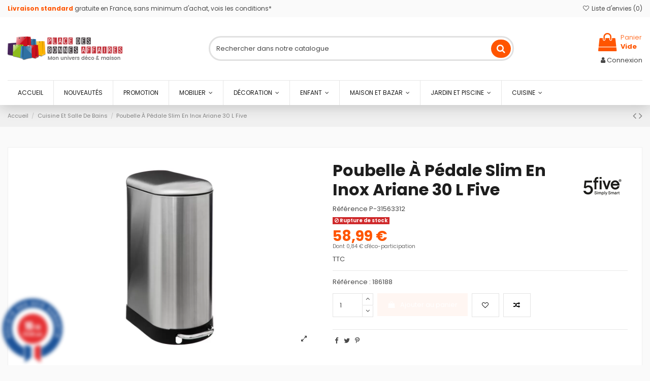

--- FILE ---
content_type: text/html; charset=utf-8
request_url: https://www.placedesbonnesaffaires.com/cuisine/poubelle-a-pedale-slim-en-inox-ariane-30-l-five
body_size: 36642
content:
<!doctype html>
<html lang="fr">

<head>
    
        
  <meta charset="utf-8">


  <meta http-equiv="x-ua-compatible" content="ie=edge">



  


  
  



  <title>Poubelle À Pédale Slim En Inox Ariane 30 L Five</title>
  
    
  
  
    <link rel="preconnect" href="https://fonts.googleapis.com">
<link rel="preconnect" href="https://fonts.gstatic.com" crossorigin>

  
  <meta name="description" content="Référence : 186188">
  <meta name="keywords" content="">
    
      <link rel="canonical" href="https://www.placedesbonnesaffaires.com/cuisine/poubelle-a-pedale-slim-en-inox-ariane-30-l-five">
    

  
      

  
      

 


   


  

  
     


  
    
  



    <meta property="og:type" content="product">
    <meta property="og:url" content="https://www.placedesbonnesaffaires.com/cuisine/poubelle-a-pedale-slim-en-inox-ariane-30-l-five">
    <meta property="og:title" content="Poubelle À Pédale Slim En Inox Ariane 30 L Five">
    <meta property="og:site_name" content="Place des Bonnes Affaires">
    <meta property="og:description" content="Référence : 186188">
            <meta property="og:image" content="https://www.placedesbonnesaffaires.com/31986-thickbox_default/poubelle-a-pedale-slim-en-inox-ariane-30-l-five.jpg">
        <meta property="og:image:width" content="1100">
        <meta property="og:image:height" content="1422">
    




      <meta name="viewport" content="width=device-width, initial-scale=1">
  




  <link rel="icon" type="image/vnd.microsoft.icon" href="/img/favicon.ico?1716289386">
  <link rel="shortcut icon" type="image/x-icon" href="/img/favicon.ico?1716289386">
    




    <link rel="stylesheet" href="https://www.placedesbonnesaffaires.com/themes/warehouse/assets/css/theme.css" type="text/css" media="all">
  <link rel="stylesheet" href="/modules/ps_checkout/views/css/payments.css?version=4.0.1" type="text/css" media="all">
  <link rel="stylesheet" href="https://www.placedesbonnesaffaires.com/themes/warehouse/modules/productcomments/views/css/productcomments.css" type="text/css" media="all">
  <link rel="stylesheet" href="https://www.placedesbonnesaffaires.com/modules/steavisgarantis/views/css/style.css" type="text/css" media="all">
  <link rel="stylesheet" href="https://www.placedesbonnesaffaires.com/modules/revsliderprestashop/public/assets/css/rs6.css" type="text/css" media="all">
  <link rel="stylesheet" href="https://www.placedesbonnesaffaires.com/modules/iqitcountdown/views/css/front.css" type="text/css" media="all">
  <link rel="stylesheet" href="https://www.placedesbonnesaffaires.com/modules/lnk_onepagecheckout/views/css/create-order.css" type="text/css" media="all">
  <link rel="stylesheet" href="https://www.placedesbonnesaffaires.com/js/jquery/plugins/fancybox/jquery.fancybox.css" type="text/css" media="all">
  <link rel="stylesheet" href="https://www.placedesbonnesaffaires.com/modules/iqitcompare/views/css/front.css" type="text/css" media="all">
  <link rel="stylesheet" href="https://www.placedesbonnesaffaires.com/modules/iqitelementor/views/css/frontend.min.css" type="text/css" media="all">
  <link rel="stylesheet" href="https://www.placedesbonnesaffaires.com/modules/iqitmegamenu/views/css/front.css" type="text/css" media="all">
  <link rel="stylesheet" href="https://www.placedesbonnesaffaires.com/modules/iqitreviews/views/css/front.css" type="text/css" media="all">
  <link rel="stylesheet" href="https://www.placedesbonnesaffaires.com/modules/iqitsizecharts/views/css/front.css" type="text/css" media="all">
  <link rel="stylesheet" href="https://www.placedesbonnesaffaires.com/modules/iqitthemeeditor/views/css/custom_s_1.css" type="text/css" media="all">
  <link rel="stylesheet" href="https://www.placedesbonnesaffaires.com/modules/iqitwishlist/views/css/front.css" type="text/css" media="all">
  <link rel="stylesheet" href="https://www.placedesbonnesaffaires.com/modules/iqitextendedproduct/views/css/front.css" type="text/css" media="all">
  <link rel="stylesheet" href="https://www.placedesbonnesaffaires.com/themes/warehouse/modules/ph_simpleblog/views/css/ph_simpleblog-17.css" type="text/css" media="all">
  <link rel="stylesheet" href="https://www.placedesbonnesaffaires.com/modules/ph_simpleblog/css/custom.css" type="text/css" media="all">
  <link rel="stylesheet" href="https://www.placedesbonnesaffaires.com/modules/iqitsociallogin/views/css/front.css" type="text/css" media="all">
  <link rel="stylesheet" href="https://www.placedesbonnesaffaires.com/modules/iqitmegamenu/views/css/iqitmegamenu_s_1.css" type="text/css" media="all">
  <link rel="stylesheet" href="https://www.placedesbonnesaffaires.com/themes/warehouse/assets/css/custom.css" type="text/css" media="all">




<link rel="preload" as="font"
      href="https://www.placedesbonnesaffaires.com/themes/warehouse/assets/css/font-awesome/fonts/fontawesome-webfont.woff?v=4.7.0"
      type="font/woff" crossorigin="anonymous">
<link rel="preload" as="font"
      href="https://www.placedesbonnesaffaires.com/themes/warehouse/assets/css/font-awesome/fonts/fontawesome-webfont.woff2?v=4.7.0"
      type="font/woff2" crossorigin="anonymous">


<link  rel="preload stylesheet"  as="style" href="https://www.placedesbonnesaffaires.com/themes/warehouse/assets/css/font-awesome/css/font-awesome-preload.css"
       type="text/css" crossorigin="anonymous">





  

  <script>
        var LnkOnePageCheckout = {"base_url":"https:\/\/www.placedesbonnesaffaires.com\/module\/lnk_onepagecheckout\/ajax","order_url":"https:\/\/www.placedesbonnesaffaires.com\/commande","is_demo":false,"configs":{"gender":"0","loginPopup":"0","googlePlace":"0","defaultPayment":"payment-option-1"}};
        var elementorFrontendConfig = {"isEditMode":"","stretchedSectionContainer":"","instagramToken":false,"is_rtl":false,"ajax_csfr_token_url":"https:\/\/www.placedesbonnesaffaires.com\/module\/iqitelementor\/Actions?process=handleCsfrToken&ajax=1"};
        var iqitTheme = {"rm_sticky":"0","rm_breakpoint":0,"op_preloader":"0","cart_style":"side","cart_confirmation":"open","h_layout":"1","f_fixed":"","f_layout":"2","h_absolute":"0","h_sticky":"header","hw_width":"inherit","mm_content":"desktop","hm_submenu_width":"default","h_search_type":"full","pl_lazyload":true,"pl_infinity":false,"pl_rollover":true,"pl_crsl_autoplay":false,"pl_slider_ld":6,"pl_slider_d":4,"pl_slider_t":3,"pl_slider_p":2,"pp_thumbs":"bottom","pp_zoom":"inner","pp_image_layout":"carousel","pp_tabs":"tabha","pl_grid_qty":false};
        var iqitcompare = {"nbProducts":0};
        var iqitcountdown_days = "d.";
        var iqitextendedproduct = {"speed":"70","hook":"modal"};
        var iqitfdc_from = 0;
        var iqitmegamenu = {"sticky":"false","containerSelector":"#wrapper > .container"};
        var iqitreviews = [];
        var iqitwishlist = {"nbProducts":0};
        var prestashop = {"cart":{"products":[],"totals":{"total":{"type":"total","label":"Total","amount":0,"value":"0,00\u00a0\u20ac"},"total_including_tax":{"type":"total","label":"Total TTC","amount":0,"value":"0,00\u00a0\u20ac"},"total_excluding_tax":{"type":"total","label":"Total HT :","amount":0,"value":"0,00\u00a0\u20ac"}},"subtotals":{"products":{"type":"products","label":"Sous-total","amount":0,"value":"0,00\u00a0\u20ac"},"discounts":null,"shipping":{"type":"shipping","label":"Livraison","amount":0,"value":""},"tax":null},"products_count":0,"summary_string":"0 articles","vouchers":{"allowed":0,"added":[]},"discounts":[],"minimalPurchase":0,"minimalPurchaseRequired":""},"currency":{"id":1,"name":"Euro","iso_code":"EUR","iso_code_num":"978","sign":"\u20ac"},"customer":{"lastname":null,"firstname":null,"email":null,"birthday":null,"newsletter":null,"newsletter_date_add":null,"optin":null,"website":null,"company":null,"siret":null,"ape":null,"is_logged":false,"gender":{"type":null,"name":null},"addresses":[]},"country":{"id_zone":9,"id_currency":0,"call_prefix":33,"iso_code":"FR","active":"1","contains_states":"0","need_identification_number":"0","need_zip_code":"1","zip_code_format":"NNNNN","display_tax_label":"1","name":"France","id":8},"language":{"name":"Fran\u00e7ais (French)","iso_code":"fr","locale":"fr-FR","language_code":"fr","active":"1","is_rtl":"0","date_format_lite":"d\/m\/Y","date_format_full":"d\/m\/Y H:i:s","id":1},"page":{"title":"","canonical":"https:\/\/www.placedesbonnesaffaires.com\/cuisine\/poubelle-a-pedale-slim-en-inox-ariane-30-l-five","meta":{"title":"Poubelle \u00c0 P\u00e9dale Slim En Inox Ariane 30 L Five","description":"R\u00e9f\u00e9rence : 186188","keywords":"","robots":"index"},"page_name":"product","body_classes":{"lang-fr":true,"lang-rtl":false,"country-FR":true,"currency-EUR":true,"layout-full-width":true,"page-product":true,"tax-display-enabled":true,"page-customer-account":false,"product-id-8656":true,"product-Poubelle \u00c0 P\u00e9dale Slim En Inox Ariane 30 L Five":true,"product-id-category-5":true,"product-id-manufacturer-26":true,"product-id-supplier-0":true,"product-available-for-order":true},"admin_notifications":[],"password-policy":{"feedbacks":{"0":"Tr\u00e8s faible","1":"Faible","2":"Moyenne","3":"Fort","4":"Tr\u00e8s fort","Straight rows of keys are easy to guess":"Les suites de touches sur le clavier sont faciles \u00e0 deviner","Short keyboard patterns are easy to guess":"Les mod\u00e8les courts sur le clavier sont faciles \u00e0 deviner.","Use a longer keyboard pattern with more turns":"Utilisez une combinaison de touches plus longue et plus complexe.","Repeats like \"aaa\" are easy to guess":"Les r\u00e9p\u00e9titions (ex. : \"aaa\") sont faciles \u00e0 deviner.","Repeats like \"abcabcabc\" are only slightly harder to guess than \"abc\"":"Les r\u00e9p\u00e9titions (ex. : \"abcabcabc\") sont seulement un peu plus difficiles \u00e0 deviner que \"abc\".","Sequences like abc or 6543 are easy to guess":"Les s\u00e9quences (ex. : abc ou 6543) sont faciles \u00e0 deviner.","Recent years are easy to guess":"Les ann\u00e9es r\u00e9centes sont faciles \u00e0 deviner.","Dates are often easy to guess":"Les dates sont souvent faciles \u00e0 deviner.","This is a top-10 common password":"Ce mot de passe figure parmi les 10 mots de passe les plus courants.","This is a top-100 common password":"Ce mot de passe figure parmi les 100 mots de passe les plus courants.","This is a very common password":"Ceci est un mot de passe tr\u00e8s courant.","This is similar to a commonly used password":"Ce mot de passe est similaire \u00e0 un mot de passe couramment utilis\u00e9.","A word by itself is easy to guess":"Un mot seul est facile \u00e0 deviner.","Names and surnames by themselves are easy to guess":"Les noms et les surnoms seuls sont faciles \u00e0 deviner.","Common names and surnames are easy to guess":"Les noms et les pr\u00e9noms courants sont faciles \u00e0 deviner.","Use a few words, avoid common phrases":"Utilisez quelques mots, \u00e9vitez les phrases courantes.","No need for symbols, digits, or uppercase letters":"Pas besoin de symboles, de chiffres ou de majuscules.","Avoid repeated words and characters":"\u00c9viter de r\u00e9p\u00e9ter les mots et les caract\u00e8res.","Avoid sequences":"\u00c9viter les s\u00e9quences.","Avoid recent years":"\u00c9vitez les ann\u00e9es r\u00e9centes.","Avoid years that are associated with you":"\u00c9vitez les ann\u00e9es qui vous sont associ\u00e9es.","Avoid dates and years that are associated with you":"\u00c9vitez les dates et les ann\u00e9es qui vous sont associ\u00e9es.","Capitalization doesn't help very much":"Les majuscules ne sont pas tr\u00e8s utiles.","All-uppercase is almost as easy to guess as all-lowercase":"Un mot de passe tout en majuscules est presque aussi facile \u00e0 deviner qu'un mot de passe tout en minuscules.","Reversed words aren't much harder to guess":"Les mots invers\u00e9s ne sont pas beaucoup plus difficiles \u00e0 deviner.","Predictable substitutions like '@' instead of 'a' don't help very much":"Les substitutions pr\u00e9visibles comme '\"@\" au lieu de \"a\" n'aident pas beaucoup.","Add another word or two. Uncommon words are better.":"Ajoutez un autre mot ou deux. Pr\u00e9f\u00e9rez les mots peu courants."}}},"shop":{"name":"Place des Bonnes Affaires","logo":"https:\/\/www.placedesbonnesaffaires.com\/img\/logo-1716289386.jpg","stores_icon":"https:\/\/www.placedesbonnesaffaires.com\/img\/logo_stores.png","favicon":"\/img\/favicon.ico"},"core_js_public_path":"\/themes\/","urls":{"base_url":"https:\/\/www.placedesbonnesaffaires.com\/","current_url":"https:\/\/www.placedesbonnesaffaires.com\/cuisine\/poubelle-a-pedale-slim-en-inox-ariane-30-l-five","shop_domain_url":"https:\/\/www.placedesbonnesaffaires.com","img_ps_url":"https:\/\/www.placedesbonnesaffaires.com\/img\/","img_cat_url":"https:\/\/www.placedesbonnesaffaires.com\/img\/c\/","img_lang_url":"https:\/\/www.placedesbonnesaffaires.com\/img\/l\/","img_prod_url":"https:\/\/www.placedesbonnesaffaires.com\/img\/p\/","img_manu_url":"https:\/\/www.placedesbonnesaffaires.com\/img\/m\/","img_sup_url":"https:\/\/www.placedesbonnesaffaires.com\/img\/su\/","img_ship_url":"https:\/\/www.placedesbonnesaffaires.com\/img\/s\/","img_store_url":"https:\/\/www.placedesbonnesaffaires.com\/img\/st\/","img_col_url":"https:\/\/www.placedesbonnesaffaires.com\/img\/co\/","img_url":"https:\/\/www.placedesbonnesaffaires.com\/themes\/warehouse\/assets\/img\/","css_url":"https:\/\/www.placedesbonnesaffaires.com\/themes\/warehouse\/assets\/css\/","js_url":"https:\/\/www.placedesbonnesaffaires.com\/themes\/warehouse\/assets\/js\/","pic_url":"https:\/\/www.placedesbonnesaffaires.com\/upload\/","theme_assets":"https:\/\/www.placedesbonnesaffaires.com\/themes\/warehouse\/assets\/","theme_dir":"https:\/\/www.placedesbonnesaffaires.com\/themes\/warehouse\/","pages":{"address":"https:\/\/www.placedesbonnesaffaires.com\/adresse","addresses":"https:\/\/www.placedesbonnesaffaires.com\/adresses","authentication":"https:\/\/www.placedesbonnesaffaires.com\/connexion","manufacturer":"https:\/\/www.placedesbonnesaffaires.com\/brands","cart":"https:\/\/www.placedesbonnesaffaires.com\/panier","category":"https:\/\/www.placedesbonnesaffaires.com\/index.php?controller=category","cms":"https:\/\/www.placedesbonnesaffaires.com\/index.php?controller=cms","contact":"https:\/\/www.placedesbonnesaffaires.com\/nous-contacter","discount":"https:\/\/www.placedesbonnesaffaires.com\/reduction","guest_tracking":"https:\/\/www.placedesbonnesaffaires.com\/suivi-commande-invite","history":"https:\/\/www.placedesbonnesaffaires.com\/historique-commandes","identity":"https:\/\/www.placedesbonnesaffaires.com\/identite","index":"https:\/\/www.placedesbonnesaffaires.com\/","my_account":"https:\/\/www.placedesbonnesaffaires.com\/mon-compte","order_confirmation":"https:\/\/www.placedesbonnesaffaires.com\/confirmation-commande","order_detail":"https:\/\/www.placedesbonnesaffaires.com\/index.php?controller=order-detail","order_follow":"https:\/\/www.placedesbonnesaffaires.com\/suivi-commande","order":"https:\/\/www.placedesbonnesaffaires.com\/commande","order_return":"https:\/\/www.placedesbonnesaffaires.com\/index.php?controller=order-return","order_slip":"https:\/\/www.placedesbonnesaffaires.com\/avoirs","pagenotfound":"https:\/\/www.placedesbonnesaffaires.com\/page-introuvable","password":"https:\/\/www.placedesbonnesaffaires.com\/recuperation-mot-de-passe","pdf_invoice":"https:\/\/www.placedesbonnesaffaires.com\/index.php?controller=pdf-invoice","pdf_order_return":"https:\/\/www.placedesbonnesaffaires.com\/index.php?controller=pdf-order-return","pdf_order_slip":"https:\/\/www.placedesbonnesaffaires.com\/index.php?controller=pdf-order-slip","prices_drop":"https:\/\/www.placedesbonnesaffaires.com\/promotions","product":"https:\/\/www.placedesbonnesaffaires.com\/index.php?controller=product","registration":"https:\/\/www.placedesbonnesaffaires.com\/index.php?controller=registration","search":"https:\/\/www.placedesbonnesaffaires.com\/recherche","sitemap":"https:\/\/www.placedesbonnesaffaires.com\/sitemap","stores":"https:\/\/www.placedesbonnesaffaires.com\/magasins","supplier":"https:\/\/www.placedesbonnesaffaires.com\/fournisseur","new_products":"https:\/\/www.placedesbonnesaffaires.com\/nouveaux-produits","brands":"https:\/\/www.placedesbonnesaffaires.com\/brands","register":"https:\/\/www.placedesbonnesaffaires.com\/index.php?controller=registration","order_login":"https:\/\/www.placedesbonnesaffaires.com\/commande?login=1"},"alternative_langs":[],"actions":{"logout":"https:\/\/www.placedesbonnesaffaires.com\/?mylogout="},"no_picture_image":{"bySize":{"small_default":{"url":"https:\/\/www.placedesbonnesaffaires.com\/img\/p\/fr-default-small_default.jpg","width":98,"height":127},"cart_default":{"url":"https:\/\/www.placedesbonnesaffaires.com\/img\/p\/fr-default-cart_default.jpg","width":125,"height":162},"home_default":{"url":"https:\/\/www.placedesbonnesaffaires.com\/img\/p\/fr-default-home_default.jpg","width":236,"height":305},"large_default":{"url":"https:\/\/www.placedesbonnesaffaires.com\/img\/p\/fr-default-large_default.jpg","width":381,"height":492},"medium_default":{"url":"https:\/\/www.placedesbonnesaffaires.com\/img\/p\/fr-default-medium_default.jpg","width":452,"height":584},"thickbox_default":{"url":"https:\/\/www.placedesbonnesaffaires.com\/img\/p\/fr-default-thickbox_default.jpg","width":1100,"height":1422}},"small":{"url":"https:\/\/www.placedesbonnesaffaires.com\/img\/p\/fr-default-small_default.jpg","width":98,"height":127},"medium":{"url":"https:\/\/www.placedesbonnesaffaires.com\/img\/p\/fr-default-large_default.jpg","width":381,"height":492},"large":{"url":"https:\/\/www.placedesbonnesaffaires.com\/img\/p\/fr-default-thickbox_default.jpg","width":1100,"height":1422},"legend":""}},"configuration":{"display_taxes_label":true,"display_prices_tax_incl":true,"is_catalog":false,"show_prices":true,"opt_in":{"partner":false},"quantity_discount":{"type":"discount","label":"Remise sur prix unitaire"},"voucher_enabled":0,"return_enabled":0},"field_required":[],"breadcrumb":{"links":[{"title":"Accueil","url":"https:\/\/www.placedesbonnesaffaires.com\/"},{"title":"Cuisine Et Salle De Bains","url":"https:\/\/www.placedesbonnesaffaires.com\/cuisine\/"},{"title":"Poubelle \u00c0 P\u00e9dale Slim En Inox Ariane 30 L Five","url":"https:\/\/www.placedesbonnesaffaires.com\/cuisine\/poubelle-a-pedale-slim-en-inox-ariane-30-l-five"}],"count":3},"link":{"protocol_link":"https:\/\/","protocol_content":"https:\/\/"},"time":1765871294,"static_token":"76ed8687cc9d66cab742bedf31859b73","token":"1d46926c990affefad998921bec3cd4c","debug":false};
        var prestashopFacebookAjaxController = "https:\/\/www.placedesbonnesaffaires.com\/module\/ps_facebook\/Ajax";
        var ps_checkout3dsEnabled = true;
        var ps_checkoutAutoRenderDisabled = false;
        var ps_checkoutCancelUrl = "https:\/\/www.placedesbonnesaffaires.com\/module\/ps_checkout\/cancel";
        var ps_checkoutCardBrands = ["MASTERCARD","VISA","AMEX","CB_NATIONALE"];
        var ps_checkoutCardFundingSourceImg = "\/modules\/ps_checkout\/views\/img\/payment-cards.png";
        var ps_checkoutCardLogos = {"AMEX":"\/modules\/ps_checkout\/views\/img\/amex.svg","CB_NATIONALE":"\/modules\/ps_checkout\/views\/img\/cb.svg","DINERS":"\/modules\/ps_checkout\/views\/img\/diners.svg","DISCOVER":"\/modules\/ps_checkout\/views\/img\/discover.svg","JCB":"\/modules\/ps_checkout\/views\/img\/jcb.svg","MAESTRO":"\/modules\/ps_checkout\/views\/img\/maestro.svg","MASTERCARD":"\/modules\/ps_checkout\/views\/img\/mastercard.svg","UNIONPAY":"\/modules\/ps_checkout\/views\/img\/unionpay.svg","VISA":"\/modules\/ps_checkout\/views\/img\/visa.svg"};
        var ps_checkoutCartProductCount = 0;
        var ps_checkoutCheckUrl = "https:\/\/www.placedesbonnesaffaires.com\/module\/ps_checkout\/check";
        var ps_checkoutCheckoutTranslations = {"checkout.go.back.link.title":"Retourner au tunnel de commande","checkout.go.back.label":"Tunnel de commande","checkout.card.payment":"Paiement par carte","checkout.page.heading":"R\u00e9sum\u00e9 de commande","checkout.cart.empty":"Votre panier d'achat est vide.","checkout.page.subheading.card":"Carte","checkout.page.subheading.paypal":"PayPal","checkout.payment.by.card":"Vous avez choisi de payer par carte.","checkout.payment.by.paypal":"Vous avez choisi de payer par PayPal.","checkout.order.summary":"Voici un r\u00e9sum\u00e9 de votre commande :","checkout.order.amount.total":"Le montant total de votre panier est de","checkout.order.included.tax":"(TTC)","checkout.order.confirm.label":"Veuillez finaliser votre commande en cliquant sur &quot;Je valide ma commande&quot;","paypal.hosted-fields.label.card-name":"Nom du titulaire de la carte","paypal.hosted-fields.placeholder.card-name":"Nom du titulaire de la carte","paypal.hosted-fields.label.card-number":"Num\u00e9ro de carte","paypal.hosted-fields.placeholder.card-number":"Num\u00e9ro de carte","paypal.hosted-fields.label.expiration-date":"Date d'expiration","paypal.hosted-fields.placeholder.expiration-date":"MM\/YY","paypal.hosted-fields.label.cvv":"Code de s\u00e9curit\u00e9","paypal.hosted-fields.placeholder.cvv":"XXX","payment-method-logos.title":"Paiement 100% s\u00e9curis\u00e9","express-button.cart.separator":"ou","express-button.checkout.express-checkout":"Achat rapide","error.paypal-sdk":"No PayPal Javascript SDK Instance","checkout.payment.others.link.label":"Autres moyens de paiement","checkout.payment.others.confirm.button.label":"Je valide ma commande","checkout.form.error.label":"Une erreur s'est produite lors du paiement. Veuillez r\u00e9essayer ou contacter le support.","loader-component.label.header":"Merci pour votre achat !","loader-component.label.body":"Veuillez patienter, nous traitons votre paiement","error.paypal-sdk.contingency.cancel":"Authentification du titulaire de carte annul\u00e9e, veuillez choisir un autre moyen de paiement ou essayez de nouveau.","error.paypal-sdk.contingency.error":"Une erreur est survenue lors de l'authentification du titulaire de la carte, veuillez choisir un autre moyen de paiement ou essayez de nouveau.","error.paypal-sdk.contingency.failure":"Echec de l'authentification du titulaire de la carte, veuillez choisir un autre moyen de paiement ou essayez de nouveau.","error.paypal-sdk.contingency.unknown":"L'identit\u00e9 du titulaire de la carte n'a pas pu \u00eatre v\u00e9rifi\u00e9e, veuillez choisir un autre moyen de paiement ou essayez de nouveau.","ok":"Ok","cancel":"Annuler","checkout.payment.token.delete.modal.header":"Voulez-vous supprimer cette m\u00e9thode de paiement ?","checkout.payment.token.delete.modal.content":"Cette m\u00e9thode de paiement sera supprim\u00e9e de votre compte :","checkout.payment.token.delete.modal.confirm-button":"Supprimer cette m\u00e9thode de paiement","checkout.payment.loader.processing-request":"Veuillez patienter, nous traitons votre demande..."};
        var ps_checkoutCheckoutUrl = "https:\/\/www.placedesbonnesaffaires.com\/commande";
        var ps_checkoutConfirmUrl = "https:\/\/www.placedesbonnesaffaires.com\/confirmation-commande";
        var ps_checkoutCreateUrl = "https:\/\/www.placedesbonnesaffaires.com\/module\/ps_checkout\/create";
        var ps_checkoutCspNonce = "";
        var ps_checkoutExpressCheckoutCartEnabled = false;
        var ps_checkoutExpressCheckoutOrderEnabled = false;
        var ps_checkoutExpressCheckoutProductEnabled = false;
        var ps_checkoutExpressCheckoutSelected = false;
        var ps_checkoutExpressCheckoutUrl = "https:\/\/www.placedesbonnesaffaires.com\/module\/ps_checkout\/ExpressCheckout";
        var ps_checkoutFundingSource = "paypal";
        var ps_checkoutFundingSourcesSorted = ["card","paypal","paylater","bancontact","eps","giropay","ideal","mybank","p24","blik"];
        var ps_checkoutHostedFieldsContingencies = "SCA_WHEN_REQUIRED";
        var ps_checkoutHostedFieldsEnabled = true;
        var ps_checkoutHostedFieldsSelected = false;
        var ps_checkoutIconsPath = "\/modules\/ps_checkout\/views\/img\/icons\/";
        var ps_checkoutLoaderImage = "\/modules\/ps_checkout\/views\/img\/loader.svg";
        var ps_checkoutPartnerAttributionId = "PrestaShop_Cart_PSXO_PSDownload";
        var ps_checkoutPayLaterCartPageButtonEnabled = false;
        var ps_checkoutPayLaterCategoryPageBannerEnabled = false;
        var ps_checkoutPayLaterHomePageBannerEnabled = false;
        var ps_checkoutPayLaterOrderPageBannerEnabled = false;
        var ps_checkoutPayLaterOrderPageButtonEnabled = false;
        var ps_checkoutPayLaterOrderPageMessageEnabled = false;
        var ps_checkoutPayLaterProductPageBannerEnabled = false;
        var ps_checkoutPayLaterProductPageButtonEnabled = false;
        var ps_checkoutPayLaterProductPageMessageEnabled = false;
        var ps_checkoutPayPalButtonConfiguration = {"color":"gold","shape":"pill","label":"pay"};
        var ps_checkoutPayPalOrderId = "";
        var ps_checkoutPayPalSdkConfig = {"clientId":"AXjYFXWyb4xJCErTUDiFkzL0Ulnn-bMm4fal4G-1nQXQ1ZQxp06fOuE7naKUXGkq2TZpYSiI9xXbs4eo","merchantId":"H2L4TNCVLSQ8J","currency":"EUR","intent":"capture","commit":"false","vault":"false","integrationDate":"2024-04-01","dataPartnerAttributionId":"PrestaShop_Cart_PSXO_PSDownload","dataCspNonce":"","dataEnable3ds":"true","enableFunding":"paylater","components":"marks,funding-eligibility"};
        var ps_checkoutPayWithTranslations = {"card":"Payer par carte - paiements 100% s\u00e9curis\u00e9s","paypal":"Payer avec un compte PayPal","paylater":"Payer en plusieurs fois avec PayPal Pay Later","bancontact":"Payer par Bancontact","eps":"Payer par EPS","giropay":"Payer par Giropay","ideal":"Payer par iDEAL","mybank":"Payer par MyBank","p24":"Payer par Przelewy24","blik":"Payer par BLIK"};
        var ps_checkoutPaymentMethodLogosTitleImg = "\/modules\/ps_checkout\/views\/img\/lock_checkout.svg";
        var ps_checkoutPaymentUrl = "https:\/\/www.placedesbonnesaffaires.com\/module\/ps_checkout\/payment";
        var ps_checkoutRenderPaymentMethodLogos = true;
        var ps_checkoutValidateUrl = "https:\/\/www.placedesbonnesaffaires.com\/module\/ps_checkout\/validate";
        var ps_checkoutVaultUrl = "https:\/\/www.placedesbonnesaffaires.com\/module\/ps_checkout\/vault";
        var ps_checkoutVaultedPaymentMarks = [];
        var ps_checkoutVersion = "4.0.1";
        var psemailsubscription_subscription = "https:\/\/www.placedesbonnesaffaires.com\/module\/ps_emailsubscription\/subscription";
        var pubkey = "6LdMrqYaAAAAAC0Vbs7g3_c1KMcAtSGCsI9xoNiu";
      </script>



  <script async src="https://www.googletagmanager.com/gtag/js?id=UA-41783935-1"></script>
<script>
  window.dataLayer = window.dataLayer || [];
  function gtag(){dataLayer.push(arguments);}
  gtag('js', new Date());
  gtag(
    'config',
    'UA-41783935-1',
    {
      'debug_mode':false
                      }
  );
</script>

<link href="//fonts.googleapis.com/css?family=Open+Sans:600,400,400i|Oswald:700" rel="stylesheet" type="text/css" media="all">
 
<script type="text/javascript">
    var agSiteId="5252";
</script>
<script src="https://www.societe-des-avis-garantis.fr/wp-content/plugins/ag-core/widgets/JsWidget.js" type="text/javascript"></script>

<style>
    </style><meta name="google-site-verification" content="BAEHquzqrN6XU2vjqMLf77w1RHT25T2kcK-IKNyTI8g" />


    
            <meta property="product:pretax_price:amount" content="49.158333">
        <meta property="product:pretax_price:currency" content="EUR">
        <meta property="product:price:amount" content="58.99">
        <meta property="product:price:currency" content="EUR">
        
    

    </head>

<body id="product" class="lang-fr country-fr currency-eur layout-full-width page-product tax-display-enabled product-id-8656 product-poubelle-A-pedale-slim-en-inox-ariane-30-l-five product-id-category-5 product-id-manufacturer-26 product-id-supplier-0 product-available-for-order body-desktop-header-style-w-1">


    




    


<main id="main-page-content"  >
    
            

    <header id="header" class="desktop-header-style-w-1">
        
            
  <div class="header-banner">
    
  </div>




            <nav class="header-nav">
        <div class="container">
    
        <div class="row justify-content-between">
            <div class="col col-auto col-md left-nav">
                                <div id="custom-text">
  <p class="m-0"><strong style="color:#ff5500;">Livraison standard</strong> gratuite en France, sans minimum d'achat, vois les conditions*</p>
</div>

            </div>
            <div class="col col-auto center-nav text-center hidden-sm-down">
                
             </div>
            <div class="col col-auto col-md right-nav text-right hidden-sm-down">
                <div class="d-inline-block">
    <a href="//www.placedesbonnesaffaires.com/module/iqitwishlist/view">
        <i class="fa fa-heart-o fa-fw" aria-hidden="true"></i> Liste d'envies (<span
                id="iqitwishlist-nb"></span>)
    </a>
</div>

             </div>
        </div>

                        </div>
            </nav>
        



<div id="desktop-header" class="desktop-header-style-1">
    
            
<div class="header-top">
    <div id="desktop-header-container" class="container">
        <div class="row align-items-center">
                            <div class="col col-auto col-header-left">
                    <div id="desktop_logo">
                        
  <a href="https://www.placedesbonnesaffaires.com/">
    <img class="logo img-fluid"
         src="https://www.placedesbonnesaffaires.com/img/logo-1716289386.jpg"
                  alt="Place des Bonnes Affaires"
         width="237"
         height="48"
    >
  </a>

                    </div>
                    
                </div>
                <div class="col col-header-center">
                                        <!-- Block search module TOP -->

<!-- Block search module TOP -->
<div id="search_widget" class="search-widget" data-search-controller-url="https://www.placedesbonnesaffaires.com/module/iqitsearch/searchiqit">
    <form method="get" action="https://www.placedesbonnesaffaires.com/module/iqitsearch/searchiqit">
        <div class="input-group">
            <input type="text" name="s" value="" data-all-text="Afficher tous les résultats"
                   data-blog-text="Article de blog"
                   data-product-text="Produit"
                   data-brands-text="Marque"
                   autocomplete="off" autocorrect="off" autocapitalize="off" spellcheck="false"
                   placeholder="Rechercher dans notre catalogue" class="form-control form-search-control" />
            <button type="submit" class="search-btn">
                <i class="fa fa-search"></i>
            </button>
        </div>
    </form>
</div>
<!-- /Block search module TOP -->

<!-- /Block search module TOP -->


                    
                </div>
                        <div class="col col-auto col-header-right text-right">
                                    
                                            <div id="ps-shoppingcart-wrapper">
    <div id="ps-shoppingcart"
         class="header-cart-default ps-shoppingcart side-cart">
         <div id="blockcart" class="blockcart cart-preview"
         data-refresh-url="//www.placedesbonnesaffaires.com/module/ps_shoppingcart/ajax">
        <a id="cart-toogle" class="cart-toogle header-btn header-cart-btn" data-toggle="dropdown" data-display="static">
            <i class="fa fa-shopping-bag fa-fw icon" aria-hidden="true"><span class="cart-products-count-btn  d-none">0</span></i>
            <span class="info-wrapper">
            <span class="title">Panier</span>
            <span class="cart-toggle-details">
            <span class="text-faded cart-separator"> / </span>
                            Vide
                        </span>
            </span>
        </a>
        <div id="_desktop_blockcart-content" class="dropdown-menu-custom dropdown-menu">
    <div id="blockcart-content" class="blockcart-content" >
        <div class="cart-title">
            <span class="modal-title">Panier</span>
            <button type="button" id="js-cart-close" class="close">
                <span>×</span>
            </button>
            <hr>
        </div>
                    <span class="no-items">Il n'y a plus d'articles dans votre panier</span>
            </div>
</div> </div>




    </div>
</div>

                                        
                
                <div id="user_info">
            <a
                href="https://www.placedesbonnesaffaires.com/connexion?back=https%3A%2F%2Fwww.placedesbonnesaffaires.com%2Fcuisine%2Fpoubelle-a-pedale-slim-en-inox-ariane-30-l-five"
                title="Identifiez-vous"
                rel="nofollow"
        ><i class="fa fa-user" aria-hidden="true"></i>
            <span>Connexion</span>
        </a>
    </div>


                
            </div>
            <div class="col-12">
                <div class="row">
                    
                </div>
            </div>
        </div>
    </div>
</div>
<div class="container iqit-megamenu-container"><div id="iqitmegamenu-wrapper" class="iqitmegamenu-wrapper iqitmegamenu-all">
	<div class="container container-iqitmegamenu">
		<div id="iqitmegamenu-horizontal" class="iqitmegamenu  clearfix" role="navigation">

						
			<nav id="cbp-hrmenu" class="cbp-hrmenu cbp-horizontal cbp-hrsub-narrow">
				<ul>
											<li id="cbp-hrmenu-tab-1"
							class="cbp-hrmenu-tab cbp-hrmenu-tab-1 ">
							<a href="https://www.placedesbonnesaffaires.com/" class="nav-link" 
										>
										

										<span class="cbp-tab-title">
											Accueil</span>
																			</a>
																</li>
												<li id="cbp-hrmenu-tab-26"
							class="cbp-hrmenu-tab cbp-hrmenu-tab-26 ">
							<a href="/nouveaux-produits" class="nav-link" 
										>
										

										<span class="cbp-tab-title">
											Nouveautés</span>
																			</a>
																</li>
												<li id="cbp-hrmenu-tab-17"
							class="cbp-hrmenu-tab cbp-hrmenu-tab-17 ">
							<a href="https://www.placedesbonnesaffaires.com/promotion/" class="nav-link" 
										>
										

										<span class="cbp-tab-title">
											PROMOTION</span>
																			</a>
																</li>
												<li id="cbp-hrmenu-tab-20"
							class="cbp-hrmenu-tab cbp-hrmenu-tab-20  cbp-has-submeu">
							<a href="https://www.placedesbonnesaffaires.com/mobilier/" class="nav-link" 
										>
										

										<span class="cbp-tab-title">
											Mobilier											<i class="fa fa-angle-down cbp-submenu-aindicator"></i></span>
																			</a>
																			<div class="cbp-hrsub col-9">
											<div class="cbp-hrsub-inner">
												<div class="container iqitmegamenu-submenu-container">
													
																																													




<div class="row menu_row menu-element  first_rows menu-element-id-1">
                

                                                




    <div class="col-3 cbp-menu-column cbp-menu-element menu-element-id-6 ">
        <div class="cbp-menu-column-inner">
                        
                                                            <a href="/assise/"
                           class="cbp-column-title nav-link">ASSISE </a>
                                    
                
                    
                                                    <div class="row cbp-categories-row">
                                                                                                            <div class="col-12">
                                            <div class="cbp-category-link-w"><a href="https://www.placedesbonnesaffaires.com/mobilier/assise/canape-et-fauteuil/"
                                                                                class="cbp-column-title nav-link cbp-category-title">Canape et Fauteuil</a>
                                                                                                                                            </div>
                                        </div>
                                                                                                                                                <div class="col-12">
                                            <div class="cbp-category-link-w"><a href="https://www.placedesbonnesaffaires.com/mobilier/assise/chaise-de-bureau/"
                                                                                class="cbp-column-title nav-link cbp-category-title">Chaise de bureau</a>
                                                                                                                                            </div>
                                        </div>
                                                                                                                                                <div class="col-12">
                                            <div class="cbp-category-link-w"><a href="https://www.placedesbonnesaffaires.com/mobilier/assise/chaise-fauteuil-de-table/"
                                                                                class="cbp-column-title nav-link cbp-category-title">Chaise Fauteuil de table</a>
                                                                                                                                            </div>
                                        </div>
                                                                                                                                                <div class="col-12">
                                            <div class="cbp-category-link-w"><a href="https://www.placedesbonnesaffaires.com/mobilier/assise/coffre-et-banc-pliable/"
                                                                                class="cbp-column-title nav-link cbp-category-title">Coffre et Banc pliable</a>
                                                                                                                                            </div>
                                        </div>
                                                                                                                                                <div class="col-12">
                                            <div class="cbp-category-link-w"><a href="https://www.placedesbonnesaffaires.com/mobilier/assise/pouf-et-coussin-de-sol/"
                                                                                class="cbp-column-title nav-link cbp-category-title">Pouf et coussin de sol</a>
                                                                                                                                            </div>
                                        </div>
                                                                                                                                                <div class="col-12">
                                            <div class="cbp-category-link-w"><a href="https://www.placedesbonnesaffaires.com/mobilier/assise/tabouret-et-chaise-de-bar/"
                                                                                class="cbp-column-title nav-link cbp-category-title">Tabouret et chaise de bar</a>
                                                                                                                                            </div>
                                        </div>
                                                                                                                                                <div class="col-12">
                                            <div class="cbp-category-link-w"><a href="https://www.placedesbonnesaffaires.com/mobilier/assise/banc-et-tabouret/"
                                                                                class="cbp-column-title nav-link cbp-category-title">Banc Et Tabouret</a>
                                                                                                                                            </div>
                                        </div>
                                                                                                </div>
                                            
                
            

            
            </div>    </div>
                                    




    <div class="col-3 cbp-menu-column cbp-menu-element menu-element-id-7 ">
        <div class="cbp-menu-column-inner">
                        
                                                            <a href="/mobilier/meuble/"
                           class="cbp-column-title nav-link">MEUBLE </a>
                                    
                
                    
                                                    <div class="row cbp-categories-row">
                                                                                                            <div class="col-12">
                                            <div class="cbp-category-link-w"><a href="https://www.placedesbonnesaffaires.com/mobilier/meuble/buffet-et-bibliotheque/"
                                                                                class="cbp-column-title nav-link cbp-category-title">Buffet et Bibliothèque</a>
                                                                                                                                            </div>
                                        </div>
                                                                                                                                                <div class="col-12">
                                            <div class="cbp-category-link-w"><a href="https://www.placedesbonnesaffaires.com/mobilier/meuble/comode-et-chiffonner/"
                                                                                class="cbp-column-title nav-link cbp-category-title">Comode et Chiffonner</a>
                                                                                                                                            </div>
                                        </div>
                                                                                                                                                <div class="col-12">
                                            <div class="cbp-category-link-w"><a href="https://www.placedesbonnesaffaires.com/mobilier/meuble/etageres/"
                                                                                class="cbp-column-title nav-link cbp-category-title">Étagères</a>
                                                                                                                                            </div>
                                        </div>
                                                                                                                                                <div class="col-12">
                                            <div class="cbp-category-link-w"><a href="https://www.placedesbonnesaffaires.com/mobilier/meuble/meubles/"
                                                                                class="cbp-column-title nav-link cbp-category-title">Meubles</a>
                                                                                                                                            </div>
                                        </div>
                                                                                                                                                <div class="col-12">
                                            <div class="cbp-category-link-w"><a href="https://www.placedesbonnesaffaires.com/mobilier/meuble/portemanteau-et-portant/"
                                                                                class="cbp-column-title nav-link cbp-category-title"> Portemanteau et Portant </a>
                                                                                                                                            </div>
                                        </div>
                                                                                                                                                <div class="col-12">
                                            <div class="cbp-category-link-w"><a href="https://www.placedesbonnesaffaires.com/mobilier/meuble/table-de-chevet/"
                                                                                class="cbp-column-title nav-link cbp-category-title">Table de chevet </a>
                                                                                                                                            </div>
                                        </div>
                                                                                                                                                <div class="col-12">
                                            <div class="cbp-category-link-w"><a href="https://www.placedesbonnesaffaires.com/mobilier/meuble/meuble-d-entree/"
                                                                                class="cbp-column-title nav-link cbp-category-title">Meuble D&#039;entrée</a>
                                                                                                                                            </div>
                                        </div>
                                                                                                                                                <div class="col-12">
                                            <div class="cbp-category-link-w"><a href="https://www.placedesbonnesaffaires.com/mobilier/meuble/meuble-tv/"
                                                                                class="cbp-column-title nav-link cbp-category-title">Meuble TV</a>
                                                                                                                                            </div>
                                        </div>
                                                                                                </div>
                                            
                
            

            
            </div>    </div>
                                    




    <div class="col-3 cbp-menu-column cbp-menu-element menu-element-id-8 ">
        <div class="cbp-menu-column-inner">
                        
                                                            <a href="/mobilier/table-et-bureau"
                           class="cbp-column-title nav-link">TABLE ET BUREAU </a>
                                    
                
                    
                                                    <div class="row cbp-categories-row">
                                                                                                            <div class="col-12">
                                            <div class="cbp-category-link-w"><a href="https://www.placedesbonnesaffaires.com/mobilier/table-et-bureau/bureau/"
                                                                                class="cbp-column-title nav-link cbp-category-title">Bureau</a>
                                                                                                                                            </div>
                                        </div>
                                                                                                                                                <div class="col-12">
                                            <div class="cbp-category-link-w"><a href="https://www.placedesbonnesaffaires.com/mobilier/table-et-bureau/console-et-sellette/"
                                                                                class="cbp-column-title nav-link cbp-category-title">Console et sellette</a>
                                                                                                                                            </div>
                                        </div>
                                                                                                                                                <div class="col-12">
                                            <div class="cbp-category-link-w"><a href="https://www.placedesbonnesaffaires.com/mobilier/table-et-bureau/table-basse/"
                                                                                class="cbp-column-title nav-link cbp-category-title">Table basse </a>
                                                                                                                                            </div>
                                        </div>
                                                                                                                                                <div class="col-12">
                                            <div class="cbp-category-link-w"><a href="https://www.placedesbonnesaffaires.com/mobilier/table-et-bureau/table-d-appoint-gigogne/"
                                                                                class="cbp-column-title nav-link cbp-category-title">Table d&#039;appoint - gigogne </a>
                                                                                                                                            </div>
                                        </div>
                                                                                                                                                <div class="col-12">
                                            <div class="cbp-category-link-w"><a href="https://www.placedesbonnesaffaires.com/mobilier/table-et-bureau/table-de-repas/"
                                                                                class="cbp-column-title nav-link cbp-category-title">Table de repas</a>
                                                                                                                                            </div>
                                        </div>
                                                                                                                                                <div class="col-12">
                                            <div class="cbp-category-link-w"><a href="https://www.placedesbonnesaffaires.com/mobilier/table-et-bureau/coiffeuse/"
                                                                                class="cbp-column-title nav-link cbp-category-title">Coiffeuse</a>
                                                                                                                                            </div>
                                        </div>
                                                                                                </div>
                                            
                
            

            
            </div>    </div>
                            
                </div>
																													
																									</div>
											</div>
										</div>
																</li>
												<li id="cbp-hrmenu-tab-18"
							class="cbp-hrmenu-tab cbp-hrmenu-tab-18  cbp-has-submeu">
							<a href="https://www.placedesbonnesaffaires.com/decoration/" class="nav-link" 
										>
										

										<span class="cbp-tab-title">
											Décoration											<i class="fa fa-angle-down cbp-submenu-aindicator"></i></span>
																			</a>
																			<div class="cbp-hrsub col-9">
											<div class="cbp-hrsub-inner">
												<div class="container iqitmegamenu-submenu-container">
													
																																													




<div class="row menu_row menu-element  first_rows menu-element-id-1">
                

                                                




    <div class="col-3 cbp-menu-column cbp-menu-element menu-element-id-2 ">
        <div class="cbp-menu-column-inner">
                        
                                                            <a href="/decoration/bougie-et-calendriers/"
                           class="cbp-column-title nav-link">BOUGIE ET CALENDRIERS </a>
                                    
                
                    
                                                    <div class="row cbp-categories-row">
                                                                                                            <div class="col-12">
                                            <div class="cbp-category-link-w"><a href="https://www.placedesbonnesaffaires.com/decoration/bougie-et-senteur/bougies/"
                                                                                class="cbp-column-title nav-link cbp-category-title">Bougies</a>
                                                                                                                                            </div>
                                        </div>
                                                                                                                                                <div class="col-12">
                                            <div class="cbp-category-link-w"><a href="https://www.placedesbonnesaffaires.com/decoration/bougie-et-senteur/diffuseurs-de-parfums/"
                                                                                class="cbp-column-title nav-link cbp-category-title">Diffuseurs de parfums</a>
                                                                                                                                            </div>
                                        </div>
                                                                                                                                                <div class="col-12">
                                            <div class="cbp-category-link-w"><a href="https://www.placedesbonnesaffaires.com/decoration/bougie-et-senteur/calendriers/"
                                                                                class="cbp-column-title nav-link cbp-category-title">Calendriers</a>
                                                                                                                                            </div>
                                        </div>
                                                                                                </div>
                                            
                
            

            
            </div>    </div>
                                    




    <div class="col-3 cbp-menu-column cbp-menu-element menu-element-id-3 ">
        <div class="cbp-menu-column-inner">
                        
                                                            <a href="/decoration/deco-murale/"
                           class="cbp-column-title nav-link">Déco murale </a>
                                    
                
                    
                                                    <div class="row cbp-categories-row">
                                                                                                            <div class="col-12">
                                            <div class="cbp-category-link-w"><a href="https://www.placedesbonnesaffaires.com/decoration/deco-murale/cadres-photo-et-peles-meles/"
                                                                                class="cbp-column-title nav-link cbp-category-title">Cadres Photo et Pêles-Mêles</a>
                                                                                                                                            </div>
                                        </div>
                                                                                                                                                <div class="col-12">
                                            <div class="cbp-category-link-w"><a href="https://www.placedesbonnesaffaires.com/decoration/deco-murale/pendules-et-horloges/"
                                                                                class="cbp-column-title nav-link cbp-category-title">Pendules et Horloges</a>
                                                                                                                                            </div>
                                        </div>
                                                                                                                                                <div class="col-12">
                                            <div class="cbp-category-link-w"><a href="https://www.placedesbonnesaffaires.com/decoration/deco-murale/miroirs-et-toiles/"
                                                                                class="cbp-column-title nav-link cbp-category-title">Miroirs et Toiles</a>
                                                                                                                                            </div>
                                        </div>
                                                                                                </div>
                                            
                
            

            
            </div>    </div>
                                    




    <div class="col-3 cbp-menu-column cbp-menu-element menu-element-id-4 ">
        <div class="cbp-menu-column-inner">
                        
                
                
                    
                                                    <div class="row cbp-categories-row">
                                                                                                            <div class="col-12">
                                            <div class="cbp-category-link-w"><a href="https://www.placedesbonnesaffaires.com/decoration/objet-deco/"
                                                                                class="cbp-column-title nav-link cbp-category-title">OBJET DÉCO</a>
                                                                                                                                            </div>
                                        </div>
                                                                                                                                                <div class="col-12">
                                            <div class="cbp-category-link-w"><a href="https://www.placedesbonnesaffaires.com/decoration/rangement-deco/"
                                                                                class="cbp-column-title nav-link cbp-category-title">RANGEMENT DÉCO</a>
                                                                                                                                            </div>
                                        </div>
                                                                                                                                                <div class="col-12">
                                            <div class="cbp-category-link-w"><a href="https://www.placedesbonnesaffaires.com/decoration/luminaire/"
                                                                                class="cbp-column-title nav-link cbp-category-title">LUMINAIRE</a>
                                                                                                                                            </div>
                                        </div>
                                                                                                                                                <div class="col-12">
                                            <div class="cbp-category-link-w"><a href="https://www.placedesbonnesaffaires.com/decoration/tapis/"
                                                                                class="cbp-column-title nav-link cbp-category-title">TAPIS</a>
                                                                                                                                            </div>
                                        </div>
                                                                                                </div>
                                            
                
            

            
            </div>    </div>
                            
                </div>
																													
																									</div>
											</div>
										</div>
																</li>
												<li id="cbp-hrmenu-tab-19"
							class="cbp-hrmenu-tab cbp-hrmenu-tab-19  cbp-has-submeu">
							<a href="https://www.placedesbonnesaffaires.com/enfant/" class="nav-link" 
										>
										

										<span class="cbp-tab-title">
											ENFANT											<i class="fa fa-angle-down cbp-submenu-aindicator"></i></span>
																			</a>
																			<div class="cbp-hrsub col-9">
											<div class="cbp-hrsub-inner">
												<div class="container iqitmegamenu-submenu-container">
													
																																													




<div class="row menu_row menu-element  first_rows menu-element-id-1">
                

                                                




    <div class="col-3 cbp-menu-column cbp-menu-element menu-element-id-2 ">
        <div class="cbp-menu-column-inner">
                        
                                                            <a href="/enfant/chambre/"
                           class="cbp-column-title nav-link">CHAMBRE </a>
                                    
                
                    
                                                    <div class="row cbp-categories-row">
                                                                                                            <div class="col-12">
                                            <div class="cbp-category-link-w"><a href="https://www.placedesbonnesaffaires.com/enfant/meubles-sommeil-enfant/mobiliers-enfants/"
                                                                                class="cbp-column-title nav-link cbp-category-title">Mobiliers enfants</a>
                                                                                                                                            </div>
                                        </div>
                                                                                                                                                <div class="col-12">
                                            <div class="cbp-category-link-w"><a href="https://www.placedesbonnesaffaires.com/enfant/meubles-sommeil-enfant/rangements-enfants/"
                                                                                class="cbp-column-title nav-link cbp-category-title">Rangements enfants</a>
                                                                                                                                            </div>
                                        </div>
                                                                                                                                                <div class="col-12">
                                            <div class="cbp-category-link-w"><a href="https://www.placedesbonnesaffaires.com/enfant/meubles-sommeil-enfant/decorations-enfants/"
                                                                                class="cbp-column-title nav-link cbp-category-title">Décorations enfants</a>
                                                                                                                                            </div>
                                        </div>
                                                                                                                                                <div class="col-12">
                                            <div class="cbp-category-link-w"><a href="https://www.placedesbonnesaffaires.com/enfant/meubles-sommeil-enfant/coussins-matelas-de-sol/"
                                                                                class="cbp-column-title nav-link cbp-category-title">COUSSINS - MATELAS DE SOL</a>
                                                                                                                                            </div>
                                        </div>
                                                                                                </div>
                                            
                
            

            
            </div>    </div>
                                    




    <div class="col-3 cbp-menu-column cbp-menu-element menu-element-id-3 ">
        <div class="cbp-menu-column-inner">
                        
                                                            <a href="/enfant/alimentation/"
                           class="cbp-column-title nav-link">ALIMENTATION </a>
                                    
                
                    
                                                    <div class="row cbp-categories-row">
                                                                                                                                                                                                                                                                                                                        <div class="col-12">
                                            <div class="cbp-category-link-w"><a href="https://www.placedesbonnesaffaires.com/enfant/alimentation/repas/"
                                                                                class="cbp-column-title nav-link cbp-category-title">Repas</a>
                                                                                                                                            </div>
                                        </div>
                                                                                                                                                                                                                                        </div>
                                            
                
            

            
            </div>    </div>
                                    




    <div class="col-3 cbp-menu-column cbp-menu-element menu-element-id-4 ">
        <div class="cbp-menu-column-inner">
                        
                                                            <a href="/enfant/securites/"
                           class="cbp-column-title nav-link">SÉCURITÉ </a>
                                    
                
                    
                                                    <div class="row cbp-categories-row">
                                                                                                            <div class="col-12">
                                            <div class="cbp-category-link-w"><a href="https://www.placedesbonnesaffaires.com/enfant/securites/sieges-auto-et-portes-bebe/"
                                                                                class="cbp-column-title nav-link cbp-category-title">Sièges auto et portes bébé</a>
                                                                                                                                            </div>
                                        </div>
                                                                                                                                                                                                                                        </div>
                                            
                
            

            
            </div>    </div>
                                    




    <div class="col-3 cbp-menu-column cbp-menu-element menu-element-id-5 ">
        <div class="cbp-menu-column-inner">
                        
                                                            <a href="/enfant/textile-enfant/"
                           class="cbp-column-title nav-link">TEXTILE ENFANT </a>
                                    
                
                    
                                                    <div class="row cbp-categories-row">
                                                                                                            <div class="col-12">
                                            <div class="cbp-category-link-w"><a href="https://www.placedesbonnesaffaires.com/enfant/vetements/accessoires/"
                                                                                class="cbp-column-title nav-link cbp-category-title">Accessoires</a>
                                                                                                                                            </div>
                                        </div>
                                                                                                                                                                                                                                                                                        <div class="col-12">
                                            <div class="cbp-category-link-w"><a href="https://www.placedesbonnesaffaires.com/linge-de-maison/linges/plaids/"
                                                                                class="cbp-column-title nav-link cbp-category-title">Plaids</a>
                                                                                                                                            </div>
                                        </div>
                                                                                                </div>
                                            
                
            

            
            </div>    </div>
                                    




    <div class="col-3 cbp-menu-column cbp-menu-element menu-element-id-6 ">
        <div class="cbp-menu-column-inner">
                        
                                                            <a href="/enfant/jouets-et-peluches/"
                           class="cbp-column-title nav-link">JOUET ET PELUCHE </a>
                                    
                
                    
                                                    <div class="row cbp-categories-row">
                                                                                                            <div class="col-12">
                                            <div class="cbp-category-link-w"><a href="https://www.placedesbonnesaffaires.com/enfant/jouets-et-peluches/jeux-jouets/"
                                                                                class="cbp-column-title nav-link cbp-category-title">Jeux, Jouets</a>
                                                                                                                                            </div>
                                        </div>
                                                                                                                                                <div class="col-12">
                                            <div class="cbp-category-link-w"><a href="https://www.placedesbonnesaffaires.com/enfant/jouets-et-peluches/jouets-bebe-et-enfants/"
                                                                                class="cbp-column-title nav-link cbp-category-title">Jouets bébé et enfants</a>
                                                                                                                                            </div>
                                        </div>
                                                                                                                                                <div class="col-12">
                                            <div class="cbp-category-link-w"><a href="https://www.placedesbonnesaffaires.com/enfant/jouets-et-peluches/peluches-et-doudous/"
                                                                                class="cbp-column-title nav-link cbp-category-title">Peluches et doudous</a>
                                                                                                                                            </div>
                                        </div>
                                                                                                                                                <div class="col-12">
                                            <div class="cbp-category-link-w"><a href="https://www.placedesbonnesaffaires.com/enfant/jouets-et-peluches/jouets-de-plein-air/"
                                                                                class="cbp-column-title nav-link cbp-category-title">Jouets de plein air</a>
                                                                                                                                            </div>
                                        </div>
                                                                                                                                                <div class="col-12">
                                            <div class="cbp-category-link-w"><a href="https://www.placedesbonnesaffaires.com/enfant/jouets-et-peluches/jeux-d-imitation/"
                                                                                class="cbp-column-title nav-link cbp-category-title">Jeux d&#039;imitation</a>
                                                                                                                                            </div>
                                        </div>
                                                                                                                                                <div class="col-12">
                                            <div class="cbp-category-link-w"><a href="https://www.placedesbonnesaffaires.com/enfant/jouets-et-peluches/jeux-educatifs-et-scientifiques/"
                                                                                class="cbp-column-title nav-link cbp-category-title">Jeux éducatifs et scientifiques</a>
                                                                                                                                            </div>
                                        </div>
                                                                                                                                                <div class="col-12">
                                            <div class="cbp-category-link-w"><a href="https://www.placedesbonnesaffaires.com/enfant/jouets-et-peluches/poupees/"
                                                                                class="cbp-column-title nav-link cbp-category-title">Poupées</a>
                                                                                                                                            </div>
                                        </div>
                                                                                                                                                <div class="col-12">
                                            <div class="cbp-category-link-w"><a href="https://www.placedesbonnesaffaires.com/enfant/jouets-et-peluches/jouets-d-activite-et-developpement/"
                                                                                class="cbp-column-title nav-link cbp-category-title">Jouets d&#039;activité et développement</a>
                                                                                                                                            </div>
                                        </div>
                                                                                                </div>
                                            
                
            

            
            </div>    </div>
                                    




    <div class="col-3 cbp-menu-column cbp-menu-element menu-element-id-7 ">
        <div class="cbp-menu-column-inner">
                        
                                                            <a href="/enfant/toilette/"
                           class="cbp-column-title nav-link">TOILETTE </a>
                                    
                
                    
                                                    <div class="row cbp-categories-row">
                                                                                                                                                                                                                                                                                                                        <div class="col-12">
                                            <div class="cbp-category-link-w"><a href="https://www.placedesbonnesaffaires.com/enfant/toilette/change-de-bebe/"
                                                                                class="cbp-column-title nav-link cbp-category-title">Change de bébé</a>
                                                                                                                                            </div>
                                        </div>
                                                                                                                                                                    </div>
                                            
                
            

            
            </div>    </div>
                                    




    <div class="col-3 cbp-menu-column cbp-menu-element menu-element-id-8 ">
        <div class="cbp-menu-column-inner">
                        
                                                            <a href="/enfant/cadeau-naissance/"
                           class="cbp-column-title nav-link">CADEAU </a>
                                    
                
                    
                                                    <div class="row cbp-categories-row">
                                                                                                            <div class="col-12">
                                            <div class="cbp-category-link-w"><a href="https://www.placedesbonnesaffaires.com/enfant/cadeau-naissance/cadeau-garcon/"
                                                                                class="cbp-column-title nav-link cbp-category-title">Cadeau Garçon</a>
                                                                                                                                            </div>
                                        </div>
                                                                                                                                                <div class="col-12">
                                            <div class="cbp-category-link-w"><a href="https://www.placedesbonnesaffaires.com/enfant/cadeau-naissance/cadeau-fille/"
                                                                                class="cbp-column-title nav-link cbp-category-title">Cadeau Fille</a>
                                                                                                                                            </div>
                                        </div>
                                                                                                                                                <div class="col-12">
                                            <div class="cbp-category-link-w"><a href="https://www.placedesbonnesaffaires.com/enfant/cadeau-naissance/coffret-naissance-bebe/"
                                                                                class="cbp-column-title nav-link cbp-category-title">Coffret naissance bébé</a>
                                                                                                                                            </div>
                                        </div>
                                                                                                </div>
                                            
                
            

            
            </div>    </div>
                            
                </div>
																													
																									</div>
											</div>
										</div>
																</li>
												<li id="cbp-hrmenu-tab-21"
							class="cbp-hrmenu-tab cbp-hrmenu-tab-21  cbp-has-submeu">
							<a href="/maison-et-bazar/" class="nav-link" 
										>
										

										<span class="cbp-tab-title">
											MAISON ET BAZAR											<i class="fa fa-angle-down cbp-submenu-aindicator"></i></span>
																			</a>
																			<div class="cbp-hrsub col-6">
											<div class="cbp-hrsub-inner">
												<div class="container iqitmegamenu-submenu-container">
													
																																													




<div class="row menu_row menu-element  first_rows menu-element-id-1">
                

                                                




    <div class="col-6 cbp-menu-column cbp-menu-element menu-element-id-2 ">
        <div class="cbp-menu-column-inner">
                        
                                                            <a href="/maison-et-bazar/textile-de-maison/"
                           class="cbp-column-title nav-link">Textile de maison </a>
                                    
                
                    
                                                    <div class="row cbp-categories-row">
                                                                                                            <div class="col-12">
                                            <div class="cbp-category-link-w"><a href="https://www.placedesbonnesaffaires.com/enfant/meubles-sommeil-enfant/coussins-matelas-de-sol/"
                                                                                class="cbp-column-title nav-link cbp-category-title">COUSSINS - MATELAS DE SOL</a>
                                                                                                                                            </div>
                                        </div>
                                                                                                                                                <div class="col-12">
                                            <div class="cbp-category-link-w"><a href="https://www.placedesbonnesaffaires.com/linge-de-maison/linges/coussins-et-accessoires/"
                                                                                class="cbp-column-title nav-link cbp-category-title">Coussins et Accessoires</a>
                                                                                                                                            </div>
                                        </div>
                                                                                                                                                <div class="col-12">
                                            <div class="cbp-category-link-w"><a href="https://www.placedesbonnesaffaires.com/linge-de-maison/linges/plaids/"
                                                                                class="cbp-column-title nav-link cbp-category-title">Plaids</a>
                                                                                                                                            </div>
                                        </div>
                                                                                                </div>
                                            
                
            

            
            </div>    </div>
                                    




    <div class="col-6 cbp-menu-column cbp-menu-element menu-element-id-3 ">
        <div class="cbp-menu-column-inner">
                        
                
                
                    
                                                    <div class="row cbp-categories-row">
                                                                                                            <div class="col-12">
                                            <div class="cbp-category-link-w"><a href="https://www.placedesbonnesaffaires.com/decoration/marche-pieds-et-stop-portes/"
                                                                                class="cbp-column-title nav-link cbp-category-title">MARCHE PIEDS ET STOP PORTES</a>
                                                                                                                                            </div>
                                        </div>
                                                                                                                                                <div class="col-12">
                                            <div class="cbp-category-link-w"><a href="https://www.placedesbonnesaffaires.com/linge-de-maison/rangement/"
                                                                                class="cbp-column-title nav-link cbp-category-title">RANGEMENT</a>
                                                                                                                                            </div>
                                        </div>
                                                                                                                                                                    </div>
                                            
                
            

            
            </div>    </div>
                            
                </div>
																													
																									</div>
											</div>
										</div>
																</li>
												<li id="cbp-hrmenu-tab-22"
							class="cbp-hrmenu-tab cbp-hrmenu-tab-22  cbp-has-submeu">
							<a href="/jardin-et-piscine/" class="nav-link" 
										>
										

										<span class="cbp-tab-title">
											JARDIN ET PISCINE											<i class="fa fa-angle-down cbp-submenu-aindicator"></i></span>
																			</a>
																			<div class="cbp-hrsub col-4">
											<div class="cbp-hrsub-inner">
												<div class="container iqitmegamenu-submenu-container">
													
																																													




<div class="row menu_row menu-element  first_rows menu-element-id-1">
                

                                                




    <div class="col-12 cbp-menu-column cbp-menu-element menu-element-id-2 ">
        <div class="cbp-menu-column-inner">
                        
                
                
                    
                                                    <div class="row cbp-categories-row">
                                                                                                            <div class="col-12">
                                            <div class="cbp-category-link-w"><a href="https://www.placedesbonnesaffaires.com/jardin/piscine-et-spa/"
                                                                                class="cbp-column-title nav-link cbp-category-title">Piscine et Spa</a>
                                                                                                                                            </div>
                                        </div>
                                                                                                                                                <div class="col-12">
                                            <div class="cbp-category-link-w"><a href="https://www.placedesbonnesaffaires.com/jardin/mobilier-de-jardin/"
                                                                                class="cbp-column-title nav-link cbp-category-title">Mobilier de jardin</a>
                                                                                                                                            </div>
                                        </div>
                                                                                                                                                <div class="col-12">
                                            <div class="cbp-category-link-w"><a href="https://www.placedesbonnesaffaires.com/jardin/barbecue-et-plancha/"
                                                                                class="cbp-column-title nav-link cbp-category-title">Barbecue et plancha</a>
                                                                                                                                            </div>
                                        </div>
                                                                                                                                                <div class="col-12">
                                            <div class="cbp-category-link-w"><a href="https://www.placedesbonnesaffaires.com/jardin/matelas-gonflables/"
                                                                                class="cbp-column-title nav-link cbp-category-title">MATELAS GONFLABLES</a>
                                                                                                                                            </div>
                                        </div>
                                                                                                                                                <div class="col-12">
                                            <div class="cbp-category-link-w"><a href="https://www.placedesbonnesaffaires.com/jardin/matelas-de-sol/"
                                                                                class="cbp-column-title nav-link cbp-category-title">MATELAS DE SOL</a>
                                                                                                                                            </div>
                                        </div>
                                                                                                </div>
                                            
                
            

            
            </div>    </div>
                            
                </div>
																													
																									</div>
											</div>
										</div>
																</li>
												<li id="cbp-hrmenu-tab-24"
							class="cbp-hrmenu-tab cbp-hrmenu-tab-24  cbp-has-submeu">
							<a href="https://www.placedesbonnesaffaires.com/cuisine/" class="nav-link" 
										>
										

										<span class="cbp-tab-title">
											CUISINE											<i class="fa fa-angle-down cbp-submenu-aindicator"></i></span>
																			</a>
																			<div class="cbp-hrsub col-4">
											<div class="cbp-hrsub-inner">
												<div class="container iqitmegamenu-submenu-container">
													
																																													




<div class="row menu_row menu-element  first_rows menu-element-id-1">
                

                                                




    <div class="col-12 cbp-menu-column cbp-menu-element menu-element-id-2 ">
        <div class="cbp-menu-column-inner">
                        
                
                
                    
                                                    <div class="row cbp-categories-row">
                                                                                                            <div class="col-12">
                                            <div class="cbp-category-link-w"><a href="https://www.placedesbonnesaffaires.com/cuisine/a-emporter/"
                                                                                class="cbp-column-title nav-link cbp-category-title">A EMPORTER</a>
                                                                                                                                            </div>
                                        </div>
                                                                                                                                                <div class="col-12">
                                            <div class="cbp-category-link-w"><a href="https://www.placedesbonnesaffaires.com/cuisine/meubles-cuisine/"
                                                                                class="cbp-column-title nav-link cbp-category-title">MEUBLES CUISINE</a>
                                                                                                                                            </div>
                                        </div>
                                                                                                                                                <div class="col-12">
                                            <div class="cbp-category-link-w"><a href="https://www.placedesbonnesaffaires.com/cuisine/conservation/"
                                                                                class="cbp-column-title nav-link cbp-category-title">CONSERVATION</a>
                                                                                                                                            </div>
                                        </div>
                                                                                                                                                <div class="col-12">
                                            <div class="cbp-category-link-w"><a href="https://www.placedesbonnesaffaires.com/cuisine/cuisson/"
                                                                                class="cbp-column-title nav-link cbp-category-title">CUISSON</a>
                                                                                                                                            </div>
                                        </div>
                                                                                                                                                <div class="col-12">
                                            <div class="cbp-category-link-w"><a href="https://www.placedesbonnesaffaires.com/cuisine/patisserie/"
                                                                                class="cbp-column-title nav-link cbp-category-title">PÂTISSERIE</a>
                                                                                                                                            </div>
                                        </div>
                                                                                                                                                <div class="col-12">
                                            <div class="cbp-category-link-w"><a href="https://www.placedesbonnesaffaires.com/cuisine/ustensile-de-cuisine/"
                                                                                class="cbp-column-title nav-link cbp-category-title">USTENSILE DE CUISINE</a>
                                                                                                                                            </div>
                                        </div>
                                                                                                                                                <div class="col-12">
                                            <div class="cbp-category-link-w"><a href="https://www.placedesbonnesaffaires.com/cuisine/meubles-salle-de-bain/"
                                                                                class="cbp-column-title nav-link cbp-category-title">MEUBLES SALLE DE BAIN</a>
                                                                                                                                            </div>
                                        </div>
                                                                                                                                                <div class="col-12">
                                            <div class="cbp-category-link-w"><a href="https://www.placedesbonnesaffaires.com/cuisine/poubelles/"
                                                                                class="cbp-column-title nav-link cbp-category-title">POUBELLES</a>
                                                                                                                                            </div>
                                        </div>
                                                                                                                                                <div class="col-12">
                                            <div class="cbp-category-link-w"><a href="https://www.placedesbonnesaffaires.com/cuisine/etageres/"
                                                                                class="cbp-column-title nav-link cbp-category-title">ÉTAGÈRES</a>
                                                                                                                                            </div>
                                        </div>
                                                                                                </div>
                                            
                
            

            
            </div>    </div>
                            
                </div>
																													
																									</div>
											</div>
										</div>
																</li>
											</ul>
				</nav>
			</div>
		</div>
		<div id="sticky-cart-wrapper"></div>
	</div>

		<div id="_desktop_iqitmegamenu-mobile">
		<div id="iqitmegamenu-mobile"
			class="mobile-menu js-mobile-menu  h-100  d-flex flex-column">

			<div class="mm-panel__header  mobile-menu__header-wrapper px-2 py-2">
				<div class="mobile-menu__header js-mobile-menu__header">

					<button type="button" class="mobile-menu__back-btn js-mobile-menu__back-btn btn">
						<span aria-hidden="true" class="fa fa-angle-left  align-middle mr-4"></span>
						<span class="mobile-menu__title js-mobile-menu__title paragraph-p1 align-middle"></span>
					</button>
					
				</div>
				<button type="button" class="btn btn-icon mobile-menu__close js-mobile-menu__close" aria-label="Close"
					data-toggle="dropdown">
					<span aria-hidden="true" class="fa fa-times"></span>
				</button>
			</div>

			<div class="position-relative mobile-menu__content flex-grow-1 mx-c16 my-c24 ">
				<ul
					class="position-absolute h-100  w-100  m-0 mm-panel__scroller mobile-menu__scroller px-4 py-4">
					<li class="mobile-menu__above-content"></li>
						
		
																	<li
										class="d-flex align-items-center mobile-menu__tab mobile-menu__tab--id-1  js-mobile-menu__tab">
										<a class="flex-fill mobile-menu__link 
																				" href="https://www.placedesbonnesaffaires.com/"  >
																						
											
											<span class="js-mobile-menu__tab-title">Accueil</span>

																					</a>
										
										
																														</li>
																	<li
										class="d-flex align-items-center mobile-menu__tab mobile-menu__tab--id-26  js-mobile-menu__tab">
										<a class="flex-fill mobile-menu__link 
																				" href="/nouveaux-produits"  >
																						
											
											<span class="js-mobile-menu__tab-title">Nouveautés</span>

																					</a>
										
										
																														</li>
																	<li
										class="d-flex align-items-center mobile-menu__tab mobile-menu__tab--id-17  js-mobile-menu__tab">
										<a class="flex-fill mobile-menu__link 
																				" href="https://www.placedesbonnesaffaires.com/promotion/"  >
																						
											
											<span class="js-mobile-menu__tab-title">PROMOTION</span>

																					</a>
										
										
																														</li>
																	<li
										class="d-flex align-items-center mobile-menu__tab mobile-menu__tab--id-20  mobile-menu__tab--has-submenu js-mobile-menu__tab--has-submenu js-mobile-menu__tab">
										<a class="flex-fill mobile-menu__link 
																				" href="https://www.placedesbonnesaffaires.com/mobilier/"  >
																						
											
											<span class="js-mobile-menu__tab-title">Mobilier</span>

																					</a>
																					<span class="mobile-menu__arrow js-mobile-menu__link--has-submenu">
												<i class="fa fa-angle-right expand-icon" aria-hidden="true"></i>
											</span>
										
										
																							<div class="mobile-menu__submenu mobile-menu__submenu--panel px-4 py-4 js-mobile-menu__submenu">
																											




    <div class="mobile-menu__row  mobile-menu__row--id-1">

            

                                    




        <div
            class="mobile-menu__column mobile-menu__column--id-6">
                
                          <a href="/assise/" class="mobile-menu__column-title">                     ASSISE
                 </a>             
            
                
                                                                                                        <div class="cbp-category-link-w mobile-menu__column-categories">
                                    <a href="https://www.placedesbonnesaffaires.com/mobilier/assise/canape-et-fauteuil/" class="mobile-menu__column-title">Canape et Fauteuil</a>
                                                                                                        </div>

                                                                                                                <div class="cbp-category-link-w mobile-menu__column-categories">
                                    <a href="https://www.placedesbonnesaffaires.com/mobilier/assise/chaise-de-bureau/" class="mobile-menu__column-title">Chaise de bureau</a>
                                                                                                        </div>

                                                                                                                <div class="cbp-category-link-w mobile-menu__column-categories">
                                    <a href="https://www.placedesbonnesaffaires.com/mobilier/assise/chaise-fauteuil-de-table/" class="mobile-menu__column-title">Chaise Fauteuil de table</a>
                                                                                                        </div>

                                                                                                                <div class="cbp-category-link-w mobile-menu__column-categories">
                                    <a href="https://www.placedesbonnesaffaires.com/mobilier/assise/coffre-et-banc-pliable/" class="mobile-menu__column-title">Coffre et Banc pliable</a>
                                                                                                        </div>

                                                                                                                <div class="cbp-category-link-w mobile-menu__column-categories">
                                    <a href="https://www.placedesbonnesaffaires.com/mobilier/assise/pouf-et-coussin-de-sol/" class="mobile-menu__column-title">Pouf et coussin de sol</a>
                                                                                                        </div>

                                                                                                                <div class="cbp-category-link-w mobile-menu__column-categories">
                                    <a href="https://www.placedesbonnesaffaires.com/mobilier/assise/tabouret-et-chaise-de-bar/" class="mobile-menu__column-title">Tabouret et chaise de bar</a>
                                                                                                        </div>

                                                                                                                <div class="cbp-category-link-w mobile-menu__column-categories">
                                    <a href="https://www.placedesbonnesaffaires.com/mobilier/assise/banc-et-tabouret/" class="mobile-menu__column-title">Banc Et Tabouret</a>
                                                                                                        </div>

                                                    
                                    
            
        

        
                </div>                            




        <div
            class="mobile-menu__column mobile-menu__column--id-7">
                
                          <a href="/mobilier/meuble/" class="mobile-menu__column-title">                     MEUBLE
                 </a>             
            
                
                                                                                                        <div class="cbp-category-link-w mobile-menu__column-categories">
                                    <a href="https://www.placedesbonnesaffaires.com/mobilier/meuble/buffet-et-bibliotheque/" class="mobile-menu__column-title">Buffet et Bibliothèque</a>
                                                                                                        </div>

                                                                                                                <div class="cbp-category-link-w mobile-menu__column-categories">
                                    <a href="https://www.placedesbonnesaffaires.com/mobilier/meuble/comode-et-chiffonner/" class="mobile-menu__column-title">Comode et Chiffonner</a>
                                                                                                        </div>

                                                                                                                <div class="cbp-category-link-w mobile-menu__column-categories">
                                    <a href="https://www.placedesbonnesaffaires.com/mobilier/meuble/etageres/" class="mobile-menu__column-title">Étagères</a>
                                                                                                        </div>

                                                                                                                <div class="cbp-category-link-w mobile-menu__column-categories">
                                    <a href="https://www.placedesbonnesaffaires.com/mobilier/meuble/meubles/" class="mobile-menu__column-title">Meubles</a>
                                                                                                        </div>

                                                                                                                <div class="cbp-category-link-w mobile-menu__column-categories">
                                    <a href="https://www.placedesbonnesaffaires.com/mobilier/meuble/portemanteau-et-portant/" class="mobile-menu__column-title"> Portemanteau et Portant </a>
                                                                                                        </div>

                                                                                                                <div class="cbp-category-link-w mobile-menu__column-categories">
                                    <a href="https://www.placedesbonnesaffaires.com/mobilier/meuble/table-de-chevet/" class="mobile-menu__column-title">Table de chevet </a>
                                                                                                        </div>

                                                                                                                <div class="cbp-category-link-w mobile-menu__column-categories">
                                    <a href="https://www.placedesbonnesaffaires.com/mobilier/meuble/meuble-d-entree/" class="mobile-menu__column-title">Meuble D&#039;entrée</a>
                                                                                                        </div>

                                                                                                                <div class="cbp-category-link-w mobile-menu__column-categories">
                                    <a href="https://www.placedesbonnesaffaires.com/mobilier/meuble/meuble-tv/" class="mobile-menu__column-title">Meuble TV</a>
                                                                                                        </div>

                                                    
                                    
            
        

        
                </div>                            




        <div
            class="mobile-menu__column mobile-menu__column--id-8">
                
                          <a href="/mobilier/table-et-bureau" class="mobile-menu__column-title">                     TABLE ET BUREAU
                 </a>             
            
                
                                                                                                        <div class="cbp-category-link-w mobile-menu__column-categories">
                                    <a href="https://www.placedesbonnesaffaires.com/mobilier/table-et-bureau/bureau/" class="mobile-menu__column-title">Bureau</a>
                                                                                                        </div>

                                                                                                                <div class="cbp-category-link-w mobile-menu__column-categories">
                                    <a href="https://www.placedesbonnesaffaires.com/mobilier/table-et-bureau/console-et-sellette/" class="mobile-menu__column-title">Console et sellette</a>
                                                                                                        </div>

                                                                                                                <div class="cbp-category-link-w mobile-menu__column-categories">
                                    <a href="https://www.placedesbonnesaffaires.com/mobilier/table-et-bureau/table-basse/" class="mobile-menu__column-title">Table basse </a>
                                                                                                        </div>

                                                                                                                <div class="cbp-category-link-w mobile-menu__column-categories">
                                    <a href="https://www.placedesbonnesaffaires.com/mobilier/table-et-bureau/table-d-appoint-gigogne/" class="mobile-menu__column-title">Table d&#039;appoint - gigogne </a>
                                                                                                        </div>

                                                                                                                <div class="cbp-category-link-w mobile-menu__column-categories">
                                    <a href="https://www.placedesbonnesaffaires.com/mobilier/table-et-bureau/table-de-repas/" class="mobile-menu__column-title">Table de repas</a>
                                                                                                        </div>

                                                                                                                <div class="cbp-category-link-w mobile-menu__column-categories">
                                    <a href="https://www.placedesbonnesaffaires.com/mobilier/table-et-bureau/coiffeuse/" class="mobile-menu__column-title">Coiffeuse</a>
                                                                                                        </div>

                                                    
                                    
            
        

        
                </div>                    
        </div>																									</div>
																														</li>
																	<li
										class="d-flex align-items-center mobile-menu__tab mobile-menu__tab--id-18  mobile-menu__tab--has-submenu js-mobile-menu__tab--has-submenu js-mobile-menu__tab">
										<a class="flex-fill mobile-menu__link 
																				" href="https://www.placedesbonnesaffaires.com/decoration/"  >
																						
											
											<span class="js-mobile-menu__tab-title">Décoration</span>

																					</a>
																					<span class="mobile-menu__arrow js-mobile-menu__link--has-submenu">
												<i class="fa fa-angle-right expand-icon" aria-hidden="true"></i>
											</span>
										
										
																							<div class="mobile-menu__submenu mobile-menu__submenu--panel px-4 py-4 js-mobile-menu__submenu">
																											




    <div class="mobile-menu__row  mobile-menu__row--id-1">

            

                                    




        <div
            class="mobile-menu__column mobile-menu__column--id-2">
                
                          <a href="/decoration/bougie-et-calendriers/" class="mobile-menu__column-title">                     BOUGIE ET CALENDRIERS
                 </a>             
            
                
                                                                                                        <div class="cbp-category-link-w mobile-menu__column-categories">
                                    <a href="https://www.placedesbonnesaffaires.com/decoration/bougie-et-senteur/bougies/" class="mobile-menu__column-title">Bougies</a>
                                                                                                        </div>

                                                                                                                <div class="cbp-category-link-w mobile-menu__column-categories">
                                    <a href="https://www.placedesbonnesaffaires.com/decoration/bougie-et-senteur/diffuseurs-de-parfums/" class="mobile-menu__column-title">Diffuseurs de parfums</a>
                                                                                                        </div>

                                                                                                                <div class="cbp-category-link-w mobile-menu__column-categories">
                                    <a href="https://www.placedesbonnesaffaires.com/decoration/bougie-et-senteur/calendriers/" class="mobile-menu__column-title">Calendriers</a>
                                                                                                        </div>

                                                    
                                    
            
        

        
                </div>                            




        <div
            class="mobile-menu__column mobile-menu__column--id-3">
                
                          <a href="/decoration/deco-murale/" class="mobile-menu__column-title">                     Déco murale
                 </a>             
            
                
                                                                                                        <div class="cbp-category-link-w mobile-menu__column-categories">
                                    <a href="https://www.placedesbonnesaffaires.com/decoration/deco-murale/cadres-photo-et-peles-meles/" class="mobile-menu__column-title">Cadres Photo et Pêles-Mêles</a>
                                                                                                        </div>

                                                                                                                <div class="cbp-category-link-w mobile-menu__column-categories">
                                    <a href="https://www.placedesbonnesaffaires.com/decoration/deco-murale/pendules-et-horloges/" class="mobile-menu__column-title">Pendules et Horloges</a>
                                                                                                        </div>

                                                                                                                <div class="cbp-category-link-w mobile-menu__column-categories">
                                    <a href="https://www.placedesbonnesaffaires.com/decoration/deco-murale/miroirs-et-toiles/" class="mobile-menu__column-title">Miroirs et Toiles</a>
                                                                                                        </div>

                                                    
                                    
            
        

        
                </div>                            




        <div
            class="mobile-menu__column mobile-menu__column--id-4">
                
            
            
                
                                                                                                        <div class="cbp-category-link-w mobile-menu__column-categories">
                                    <a href="https://www.placedesbonnesaffaires.com/decoration/objet-deco/" class="mobile-menu__column-title">OBJET DÉCO</a>
                                                                                                        </div>

                                                                                                                <div class="cbp-category-link-w mobile-menu__column-categories">
                                    <a href="https://www.placedesbonnesaffaires.com/decoration/rangement-deco/" class="mobile-menu__column-title">RANGEMENT DÉCO</a>
                                                                                                        </div>

                                                                                                                <div class="cbp-category-link-w mobile-menu__column-categories">
                                    <a href="https://www.placedesbonnesaffaires.com/decoration/luminaire/" class="mobile-menu__column-title">LUMINAIRE</a>
                                                                                                        </div>

                                                                                                                <div class="cbp-category-link-w mobile-menu__column-categories">
                                    <a href="https://www.placedesbonnesaffaires.com/decoration/tapis/" class="mobile-menu__column-title">TAPIS</a>
                                                                                                        </div>

                                                    
                                    
            
        

        
                </div>                    
        </div>																									</div>
																														</li>
																	<li
										class="d-flex align-items-center mobile-menu__tab mobile-menu__tab--id-19  mobile-menu__tab--has-submenu js-mobile-menu__tab--has-submenu js-mobile-menu__tab">
										<a class="flex-fill mobile-menu__link 
																				" href="https://www.placedesbonnesaffaires.com/enfant/"  >
																						
											
											<span class="js-mobile-menu__tab-title">ENFANT</span>

																					</a>
																					<span class="mobile-menu__arrow js-mobile-menu__link--has-submenu">
												<i class="fa fa-angle-right expand-icon" aria-hidden="true"></i>
											</span>
										
										
																							<div class="mobile-menu__submenu mobile-menu__submenu--panel px-4 py-4 js-mobile-menu__submenu">
																											




    <div class="mobile-menu__row  mobile-menu__row--id-1">

            

                                    




        <div
            class="mobile-menu__column mobile-menu__column--id-2">
                
                          <a href="/enfant/chambre/" class="mobile-menu__column-title">                     CHAMBRE
                 </a>             
            
                
                                                                                                        <div class="cbp-category-link-w mobile-menu__column-categories">
                                    <a href="https://www.placedesbonnesaffaires.com/enfant/meubles-sommeil-enfant/mobiliers-enfants/" class="mobile-menu__column-title">Mobiliers enfants</a>
                                                                                                        </div>

                                                                                                                <div class="cbp-category-link-w mobile-menu__column-categories">
                                    <a href="https://www.placedesbonnesaffaires.com/enfant/meubles-sommeil-enfant/rangements-enfants/" class="mobile-menu__column-title">Rangements enfants</a>
                                                                                                        </div>

                                                                                                                <div class="cbp-category-link-w mobile-menu__column-categories">
                                    <a href="https://www.placedesbonnesaffaires.com/enfant/meubles-sommeil-enfant/decorations-enfants/" class="mobile-menu__column-title">Décorations enfants</a>
                                                                                                        </div>

                                                                                                                <div class="cbp-category-link-w mobile-menu__column-categories">
                                    <a href="https://www.placedesbonnesaffaires.com/enfant/meubles-sommeil-enfant/coussins-matelas-de-sol/" class="mobile-menu__column-title">COUSSINS - MATELAS DE SOL</a>
                                                                                                        </div>

                                                    
                                    
            
        

        
                </div>                            




        <div
            class="mobile-menu__column mobile-menu__column--id-3">
                
                          <a href="/enfant/alimentation/" class="mobile-menu__column-title">                     ALIMENTATION
                 </a>             
            
                
                                                                                                                                                                                                                                                                    <div class="cbp-category-link-w mobile-menu__column-categories">
                                    <a href="https://www.placedesbonnesaffaires.com/enfant/alimentation/repas/" class="mobile-menu__column-title">Repas</a>
                                                                                                        </div>

                                                                                                                                                            
                                    
            
        

        
                </div>                            




        <div
            class="mobile-menu__column mobile-menu__column--id-4">
                
                          <a href="/enfant/securites/" class="mobile-menu__column-title">                     SÉCURITÉ
                 </a>             
            
                
                                                                                                        <div class="cbp-category-link-w mobile-menu__column-categories">
                                    <a href="https://www.placedesbonnesaffaires.com/enfant/securites/sieges-auto-et-portes-bebe/" class="mobile-menu__column-title">Sièges auto et portes bébé</a>
                                                                                                        </div>

                                                                                                                                                            
                                    
            
        

        
                </div>                            




        <div
            class="mobile-menu__column mobile-menu__column--id-5">
                
                          <a href="/enfant/textile-enfant/" class="mobile-menu__column-title">                     TEXTILE ENFANT
                 </a>             
            
                
                                                                                                        <div class="cbp-category-link-w mobile-menu__column-categories">
                                    <a href="https://www.placedesbonnesaffaires.com/enfant/vetements/accessoires/" class="mobile-menu__column-title">Accessoires</a>
                                                                                                        </div>

                                                                                                                                                                                                                        <div class="cbp-category-link-w mobile-menu__column-categories">
                                    <a href="https://www.placedesbonnesaffaires.com/linge-de-maison/linges/plaids/" class="mobile-menu__column-title">Plaids</a>
                                                                                                        </div>

                                                    
                                    
            
        

        
                </div>                            




        <div
            class="mobile-menu__column mobile-menu__column--id-6">
                
                          <a href="/enfant/jouets-et-peluches/" class="mobile-menu__column-title">                     JOUET ET PELUCHE
                 </a>             
            
                
                                                                                                        <div class="cbp-category-link-w mobile-menu__column-categories">
                                    <a href="https://www.placedesbonnesaffaires.com/enfant/jouets-et-peluches/jeux-jouets/" class="mobile-menu__column-title">Jeux, Jouets</a>
                                                                                                        </div>

                                                                                                                <div class="cbp-category-link-w mobile-menu__column-categories">
                                    <a href="https://www.placedesbonnesaffaires.com/enfant/jouets-et-peluches/jouets-bebe-et-enfants/" class="mobile-menu__column-title">Jouets bébé et enfants</a>
                                                                                                        </div>

                                                                                                                <div class="cbp-category-link-w mobile-menu__column-categories">
                                    <a href="https://www.placedesbonnesaffaires.com/enfant/jouets-et-peluches/peluches-et-doudous/" class="mobile-menu__column-title">Peluches et doudous</a>
                                                                                                        </div>

                                                                                                                <div class="cbp-category-link-w mobile-menu__column-categories">
                                    <a href="https://www.placedesbonnesaffaires.com/enfant/jouets-et-peluches/jouets-de-plein-air/" class="mobile-menu__column-title">Jouets de plein air</a>
                                                                                                        </div>

                                                                                                                <div class="cbp-category-link-w mobile-menu__column-categories">
                                    <a href="https://www.placedesbonnesaffaires.com/enfant/jouets-et-peluches/jeux-d-imitation/" class="mobile-menu__column-title">Jeux d&#039;imitation</a>
                                                                                                        </div>

                                                                                                                <div class="cbp-category-link-w mobile-menu__column-categories">
                                    <a href="https://www.placedesbonnesaffaires.com/enfant/jouets-et-peluches/jeux-educatifs-et-scientifiques/" class="mobile-menu__column-title">Jeux éducatifs et scientifiques</a>
                                                                                                        </div>

                                                                                                                <div class="cbp-category-link-w mobile-menu__column-categories">
                                    <a href="https://www.placedesbonnesaffaires.com/enfant/jouets-et-peluches/poupees/" class="mobile-menu__column-title">Poupées</a>
                                                                                                        </div>

                                                                                                                <div class="cbp-category-link-w mobile-menu__column-categories">
                                    <a href="https://www.placedesbonnesaffaires.com/enfant/jouets-et-peluches/jouets-d-activite-et-developpement/" class="mobile-menu__column-title">Jouets d&#039;activité et développement</a>
                                                                                                        </div>

                                                    
                                    
            
        

        
                </div>                            




        <div
            class="mobile-menu__column mobile-menu__column--id-7">
                
                          <a href="/enfant/toilette/" class="mobile-menu__column-title">                     TOILETTE
                 </a>             
            
                
                                                                                                                                                                                                                                                                    <div class="cbp-category-link-w mobile-menu__column-categories">
                                    <a href="https://www.placedesbonnesaffaires.com/enfant/toilette/change-de-bebe/" class="mobile-menu__column-title">Change de bébé</a>
                                                                                                        </div>

                                                                                                        
                                    
            
        

        
                </div>                            




        <div
            class="mobile-menu__column mobile-menu__column--id-8">
                
                          <a href="/enfant/cadeau-naissance/" class="mobile-menu__column-title">                     CADEAU
                 </a>             
            
                
                                                                                                        <div class="cbp-category-link-w mobile-menu__column-categories">
                                    <a href="https://www.placedesbonnesaffaires.com/enfant/cadeau-naissance/cadeau-garcon/" class="mobile-menu__column-title">Cadeau Garçon</a>
                                                                                                        </div>

                                                                                                                <div class="cbp-category-link-w mobile-menu__column-categories">
                                    <a href="https://www.placedesbonnesaffaires.com/enfant/cadeau-naissance/cadeau-fille/" class="mobile-menu__column-title">Cadeau Fille</a>
                                                                                                        </div>

                                                                                                                <div class="cbp-category-link-w mobile-menu__column-categories">
                                    <a href="https://www.placedesbonnesaffaires.com/enfant/cadeau-naissance/coffret-naissance-bebe/" class="mobile-menu__column-title">Coffret naissance bébé</a>
                                                                                                        </div>

                                                    
                                    
            
        

        
                </div>                    
        </div>																									</div>
																														</li>
																	<li
										class="d-flex align-items-center mobile-menu__tab mobile-menu__tab--id-21  mobile-menu__tab--has-submenu js-mobile-menu__tab--has-submenu js-mobile-menu__tab">
										<a class="flex-fill mobile-menu__link 
																				" href="/maison-et-bazar/"  >
																						
											
											<span class="js-mobile-menu__tab-title">MAISON ET BAZAR</span>

																					</a>
																					<span class="mobile-menu__arrow js-mobile-menu__link--has-submenu">
												<i class="fa fa-angle-right expand-icon" aria-hidden="true"></i>
											</span>
										
										
																							<div class="mobile-menu__submenu mobile-menu__submenu--panel px-4 py-4 js-mobile-menu__submenu">
																											




    <div class="mobile-menu__row  mobile-menu__row--id-1">

            

                                    




        <div
            class="mobile-menu__column mobile-menu__column--id-2">
                
                          <a href="/maison-et-bazar/textile-de-maison/" class="mobile-menu__column-title">                     Textile de maison
                 </a>             
            
                
                                                                                                        <div class="cbp-category-link-w mobile-menu__column-categories">
                                    <a href="https://www.placedesbonnesaffaires.com/enfant/meubles-sommeil-enfant/coussins-matelas-de-sol/" class="mobile-menu__column-title">COUSSINS - MATELAS DE SOL</a>
                                                                                                        </div>

                                                                                                                <div class="cbp-category-link-w mobile-menu__column-categories">
                                    <a href="https://www.placedesbonnesaffaires.com/linge-de-maison/linges/coussins-et-accessoires/" class="mobile-menu__column-title">Coussins et Accessoires</a>
                                                                                                        </div>

                                                                                                                <div class="cbp-category-link-w mobile-menu__column-categories">
                                    <a href="https://www.placedesbonnesaffaires.com/linge-de-maison/linges/plaids/" class="mobile-menu__column-title">Plaids</a>
                                                                                                        </div>

                                                    
                                    
            
        

        
                </div>                            




        <div
            class="mobile-menu__column mobile-menu__column--id-3">
                
            
            
                
                                                                                                        <div class="cbp-category-link-w mobile-menu__column-categories">
                                    <a href="https://www.placedesbonnesaffaires.com/decoration/marche-pieds-et-stop-portes/" class="mobile-menu__column-title">MARCHE PIEDS ET STOP PORTES</a>
                                                                                                        </div>

                                                                                                                <div class="cbp-category-link-w mobile-menu__column-categories">
                                    <a href="https://www.placedesbonnesaffaires.com/linge-de-maison/rangement/" class="mobile-menu__column-title">RANGEMENT</a>
                                                                                                        </div>

                                                                                                        
                                    
            
        

        
                </div>                    
        </div>																									</div>
																														</li>
																	<li
										class="d-flex align-items-center mobile-menu__tab mobile-menu__tab--id-22  mobile-menu__tab--has-submenu js-mobile-menu__tab--has-submenu js-mobile-menu__tab">
										<a class="flex-fill mobile-menu__link 
																				" href="/jardin-et-piscine/"  >
																						
											
											<span class="js-mobile-menu__tab-title">JARDIN ET PISCINE</span>

																					</a>
																					<span class="mobile-menu__arrow js-mobile-menu__link--has-submenu">
												<i class="fa fa-angle-right expand-icon" aria-hidden="true"></i>
											</span>
										
										
																							<div class="mobile-menu__submenu mobile-menu__submenu--panel px-4 py-4 js-mobile-menu__submenu">
																											




    <div class="mobile-menu__row  mobile-menu__row--id-1">

            

                                    




        <div
            class="mobile-menu__column mobile-menu__column--id-2">
                
            
            
                
                                                                                                        <div class="cbp-category-link-w mobile-menu__column-categories">
                                    <a href="https://www.placedesbonnesaffaires.com/jardin/piscine-et-spa/" class="mobile-menu__column-title">Piscine et Spa</a>
                                                                                                        </div>

                                                                                                                <div class="cbp-category-link-w mobile-menu__column-categories">
                                    <a href="https://www.placedesbonnesaffaires.com/jardin/mobilier-de-jardin/" class="mobile-menu__column-title">Mobilier de jardin</a>
                                                                                                        </div>

                                                                                                                <div class="cbp-category-link-w mobile-menu__column-categories">
                                    <a href="https://www.placedesbonnesaffaires.com/jardin/barbecue-et-plancha/" class="mobile-menu__column-title">Barbecue et plancha</a>
                                                                                                        </div>

                                                                                                                <div class="cbp-category-link-w mobile-menu__column-categories">
                                    <a href="https://www.placedesbonnesaffaires.com/jardin/matelas-gonflables/" class="mobile-menu__column-title">MATELAS GONFLABLES</a>
                                                                                                        </div>

                                                                                                                <div class="cbp-category-link-w mobile-menu__column-categories">
                                    <a href="https://www.placedesbonnesaffaires.com/jardin/matelas-de-sol/" class="mobile-menu__column-title">MATELAS DE SOL</a>
                                                                                                        </div>

                                                    
                                    
            
        

        
                </div>                    
        </div>																									</div>
																														</li>
																	<li
										class="d-flex align-items-center mobile-menu__tab mobile-menu__tab--id-24  mobile-menu__tab--has-submenu js-mobile-menu__tab--has-submenu js-mobile-menu__tab">
										<a class="flex-fill mobile-menu__link 
																				" href="https://www.placedesbonnesaffaires.com/cuisine/"  >
																						
											
											<span class="js-mobile-menu__tab-title">CUISINE</span>

																					</a>
																					<span class="mobile-menu__arrow js-mobile-menu__link--has-submenu">
												<i class="fa fa-angle-right expand-icon" aria-hidden="true"></i>
											</span>
										
										
																							<div class="mobile-menu__submenu mobile-menu__submenu--panel px-4 py-4 js-mobile-menu__submenu">
																											




    <div class="mobile-menu__row  mobile-menu__row--id-1">

            

                                    




        <div
            class="mobile-menu__column mobile-menu__column--id-2">
                
            
            
                
                                                                                                        <div class="cbp-category-link-w mobile-menu__column-categories">
                                    <a href="https://www.placedesbonnesaffaires.com/cuisine/a-emporter/" class="mobile-menu__column-title">A EMPORTER</a>
                                                                                                        </div>

                                                                                                                <div class="cbp-category-link-w mobile-menu__column-categories">
                                    <a href="https://www.placedesbonnesaffaires.com/cuisine/meubles-cuisine/" class="mobile-menu__column-title">MEUBLES CUISINE</a>
                                                                                                        </div>

                                                                                                                <div class="cbp-category-link-w mobile-menu__column-categories">
                                    <a href="https://www.placedesbonnesaffaires.com/cuisine/conservation/" class="mobile-menu__column-title">CONSERVATION</a>
                                                                                                        </div>

                                                                                                                <div class="cbp-category-link-w mobile-menu__column-categories">
                                    <a href="https://www.placedesbonnesaffaires.com/cuisine/cuisson/" class="mobile-menu__column-title">CUISSON</a>
                                                                                                        </div>

                                                                                                                <div class="cbp-category-link-w mobile-menu__column-categories">
                                    <a href="https://www.placedesbonnesaffaires.com/cuisine/patisserie/" class="mobile-menu__column-title">PÂTISSERIE</a>
                                                                                                        </div>

                                                                                                                <div class="cbp-category-link-w mobile-menu__column-categories">
                                    <a href="https://www.placedesbonnesaffaires.com/cuisine/ustensile-de-cuisine/" class="mobile-menu__column-title">USTENSILE DE CUISINE</a>
                                                                                                        </div>

                                                                                                                <div class="cbp-category-link-w mobile-menu__column-categories">
                                    <a href="https://www.placedesbonnesaffaires.com/cuisine/meubles-salle-de-bain/" class="mobile-menu__column-title">MEUBLES SALLE DE BAIN</a>
                                                                                                        </div>

                                                                                                                <div class="cbp-category-link-w mobile-menu__column-categories">
                                    <a href="https://www.placedesbonnesaffaires.com/cuisine/poubelles/" class="mobile-menu__column-title">POUBELLES</a>
                                                                                                        </div>

                                                                                                                <div class="cbp-category-link-w mobile-menu__column-categories">
                                    <a href="https://www.placedesbonnesaffaires.com/cuisine/etageres/" class="mobile-menu__column-title">ÉTAGÈRES</a>
                                                                                                        </div>

                                                    
                                    
            
        

        
                </div>                    
        </div>																									</div>
																														</li>
																		<li class="mobile-menu__below-content"> </li>
				</ul>
			</div>

			<div class="js-top-menu-bottom mobile-menu__footer justify-content-between px-4 py-4">
				

			<div class="d-flex align-items-start mobile-menu__language-currency js-mobile-menu__language-currency">

			
									


<div class="mobile-menu__language-selector d-inline-block mr-4">
    Français
    <div class="mobile-menu__language-currency-dropdown">
        <ul>
                                             </ul>
    </div>
</div>							

			
									

<div class="mobile-menu__currency-selector d-inline-block">
    EUR     €    <div class="mobile-menu__language-currency-dropdown">
        <ul>
                                                </ul>
    </div>
</div>							

			</div>


			<div class="mobile-menu__user">
			<a href="https://www.placedesbonnesaffaires.com/mon-compte" class="text-reset"><i class="fa fa-user" aria-hidden="true"></i>
				
									Connexion
								
			</a>
			</div>


			</div>
		</div>
	</div></div>


    </div>



    <div id="mobile-header" class="mobile-header-style-3">
                    <div class="container">
    <div class="mobile-main-bar">
        <div class="col-mobile-logo text-center">
            
  <a href="https://www.placedesbonnesaffaires.com/">
    <img class="logo img-fluid"
         src="https://www.placedesbonnesaffaires.com/img/logo-1716289386.jpg"
                  alt="Place des Bonnes Affaires"
         width="237"
         height="48"
    >
  </a>

        </div>
    </div>
</div>
<div id="mobile-header-sticky">
    <div class="mobile-buttons-bar">
        <div class="container">
            <div class="row no-gutters align-items-center row-mobile-buttons">
                <div class="col  col-mobile-btn col-mobile-btn-menu text-center col-mobile-menu-push">
                    <a class="m-nav-btn js-m-nav-btn-menu"  data-toggle="dropdown" data-display="static"><i class="fa fa-bars" aria-hidden="true"></i>
                        <span>Menu</span></a>
                    <div id="mobile_menu_click_overlay"></div>
                    <div id="_mobile_iqitmegamenu-mobile" class="text-left dropdown-menu-custom dropdown-menu"></div>
                </div>
                <div id="mobile-btn-search" class="col col-mobile-btn col-mobile-btn-search text-center">
                    <a class="m-nav-btn" data-toggle="dropdown" data-display="static"><i class="fa fa-search" aria-hidden="true"></i>
                        <span>Rechercher</span></a>
                    <div id="search-widget-mobile" class="dropdown-content dropdown-menu dropdown-mobile search-widget">
                        
                                                    
<!-- Block search module TOP -->
<form method="get" action="https://www.placedesbonnesaffaires.com/module/iqitsearch/searchiqit">
    <div class="input-group">
        <input type="text" name="s" value=""
               placeholder="Rechercher"
               data-all-text="Show all results"
               data-blog-text="Blog post"
               data-product-text="Product"
               data-brands-text="Marque"
               autocomplete="off" autocorrect="off" autocapitalize="off" spellcheck="false"
               class="form-control form-search-control">
        <button type="submit" class="search-btn">
            <i class="fa fa-search"></i>
        </button>
    </div>
</form>
<!-- /Block search module TOP -->

                                                
                    </div>


                </div>
                <div class="col col-mobile-btn col-mobile-btn-account text-center">
                    <a href="https://www.placedesbonnesaffaires.com/mon-compte" class="m-nav-btn"><i class="fa fa-user" aria-hidden="true"></i>
                        <span>     
                                                            Connexion
                                                        </span></a>
                </div>

                

                                <div class="col col-mobile-btn col-mobile-btn-cart ps-shoppingcart text-center side-cart">
                   <div id="mobile-cart-wrapper">
                    <a id="mobile-cart-toogle" class="m-nav-btn" data-display="static" data-toggle="dropdown"><i class="fa fa-shopping-bag mobile-bag-icon" aria-hidden="true"><span id="mobile-cart-products-count" class="cart-products-count cart-products-count-btn">
                                
                                                                    0
                                                                
                            </span></i>
                        <span>Panier</span></a>
                    <div id="_mobile_blockcart-content" class="dropdown-menu-custom dropdown-menu"></div>
                   </div>
                </div>
                            </div>
        </div>
    </div>
</div>            </div>



        
    </header>
    

    <section id="wrapper">
        
        

<nav data-depth="3" class="breadcrumb">
            <div class="container">
                <div class="row align-items-center">
                <div class="col">
                    <ol>
                        
                            


                                 
                                                                            <li>
                                            <a href="https://www.placedesbonnesaffaires.com/"><span>Accueil</span></a>
                                        </li>
                                                                    

                            


                                 
                                                                            <li>
                                            <a href="https://www.placedesbonnesaffaires.com/cuisine/"><span>Cuisine Et Salle De Bains</span></a>
                                        </li>
                                                                    

                            


                                 
                                                                            <li>
                                            <span>Poubelle À Pédale Slim En Inox Ariane 30 L Five</span>
                                        </li>
                                                                    

                                                    
                    </ol>
                </div>
                <div class="col col-auto"> <div id="iqitproductsnav">
            <a href="https://www.placedesbonnesaffaires.com/cuisine/serviteur-de-douche-2-niveaux-en-bambou-five" title="Previous product">
           <i class="fa fa-angle-left" aria-hidden="true"></i>        </a>
                <a href="https://www.placedesbonnesaffaires.com/cuisine/chariot-de-marche-4-roues-gris-home-deco-factory" title="Next product">
             <i class="fa fa-angle-right" aria-hidden="true"></i>        </a>
    </div>


</div>
            </div>
                    </div>
        </nav>


        <div id="inner-wrapper" class="container">
            
            
                
   <aside id="notifications">
        
        
        
      
  </aside>
              

            

                
    <div id="content-wrapper" class="js-content-wrapper">
        
        
    <section id="main">
        <div id="product-preloader"><i class="fa fa-circle-o-notch fa-spin"></i></div>
        <div id="main-product-wrapper" class="product-container js-product-container">
        <meta content="https://www.placedesbonnesaffaires.com/cuisine/poubelle-a-pedale-slim-en-inox-ariane-30-l-five">


        <div class="row product-info-row">
            <div class="col-md-6 col-product-image">
                
                        

                            
                                    <div class="images-container js-images-container images-container-bottom">
                    
    <div class="product-cover">

        

    <ul class="product-flags js-product-flags">
                        </ul>

        <div id="product-images-large" class="product-images-large swiper-container">
            <div class="swiper-wrapper">
            
                                                            <div class="product-lmage-large swiper-slide  js-thumb-selected">
                            <div class="easyzoom easyzoom-product">
                                <a href="https://www.placedesbonnesaffaires.com/31986-thickbox_default/poubelle-a-pedale-slim-en-inox-ariane-30-l-five.jpg" class="js-easyzoom-trigger" rel="nofollow"></a>
                            </div>
                            <a class="expander" data-toggle="modal" data-target="#product-modal"><span><i class="fa fa-expand" aria-hidden="true"></i></span></a>                            <picture>
                                                                                    <img
                                    data-src="https://www.placedesbonnesaffaires.com/31986-large_default/poubelle-a-pedale-slim-en-inox-ariane-30-l-five.jpg"
                                    data-image-large-src="https://www.placedesbonnesaffaires.com/31986-thickbox_default/poubelle-a-pedale-slim-en-inox-ariane-30-l-five.jpg" data-image-large-sources="{&quot;jpg&quot;:&quot;https:\/\/www.placedesbonnesaffaires.com\/31986-thickbox_default\/poubelle-a-pedale-slim-en-inox-ariane-30-l-five.jpg&quot;}"                                    alt="Poubelle À Pédale Slim En Inox Ariane 30 L Five"
                                    content="https://www.placedesbonnesaffaires.com/31986-large_default/poubelle-a-pedale-slim-en-inox-ariane-30-l-five.jpg"
                                    width="381"
                                    height="492"
                                    src="data:image/svg+xml,%3Csvg xmlns='http://www.w3.org/2000/svg' viewBox='0 0 381 492'%3E%3C/svg%3E"
                                    class="img-fluid swiper-lazy"
                            >
                            </picture>
                        </div>
                                            <div class="product-lmage-large swiper-slide ">
                            <div class="easyzoom easyzoom-product">
                                <a href="https://www.placedesbonnesaffaires.com/31984-thickbox_default/poubelle-a-pedale-slim-en-inox-ariane-30-l-five.jpg" class="js-easyzoom-trigger" rel="nofollow"></a>
                            </div>
                            <a class="expander" data-toggle="modal" data-target="#product-modal"><span><i class="fa fa-expand" aria-hidden="true"></i></span></a>                            <picture>
                                                                                    <img
                                    data-src="https://www.placedesbonnesaffaires.com/31984-large_default/poubelle-a-pedale-slim-en-inox-ariane-30-l-five.jpg"
                                    data-image-large-src="https://www.placedesbonnesaffaires.com/31984-thickbox_default/poubelle-a-pedale-slim-en-inox-ariane-30-l-five.jpg" data-image-large-sources="{&quot;jpg&quot;:&quot;https:\/\/www.placedesbonnesaffaires.com\/31984-thickbox_default\/poubelle-a-pedale-slim-en-inox-ariane-30-l-five.jpg&quot;}"                                    alt="Poubelle À Pédale Slim En Inox Ariane 30 L Five"
                                    content="https://www.placedesbonnesaffaires.com/31984-large_default/poubelle-a-pedale-slim-en-inox-ariane-30-l-five.jpg"
                                    width="381"
                                    height="492"
                                    src="data:image/svg+xml,%3Csvg xmlns='http://www.w3.org/2000/svg' viewBox='0 0 381 492'%3E%3C/svg%3E"
                                    class="img-fluid swiper-lazy"
                            >
                            </picture>
                        </div>
                                            <div class="product-lmage-large swiper-slide ">
                            <div class="easyzoom easyzoom-product">
                                <a href="https://www.placedesbonnesaffaires.com/31983-thickbox_default/poubelle-a-pedale-slim-en-inox-ariane-30-l-five.jpg" class="js-easyzoom-trigger" rel="nofollow"></a>
                            </div>
                            <a class="expander" data-toggle="modal" data-target="#product-modal"><span><i class="fa fa-expand" aria-hidden="true"></i></span></a>                            <picture>
                                                                                    <img
                                    data-src="https://www.placedesbonnesaffaires.com/31983-large_default/poubelle-a-pedale-slim-en-inox-ariane-30-l-five.jpg"
                                    data-image-large-src="https://www.placedesbonnesaffaires.com/31983-thickbox_default/poubelle-a-pedale-slim-en-inox-ariane-30-l-five.jpg" data-image-large-sources="{&quot;jpg&quot;:&quot;https:\/\/www.placedesbonnesaffaires.com\/31983-thickbox_default\/poubelle-a-pedale-slim-en-inox-ariane-30-l-five.jpg&quot;}"                                    alt="Poubelle À Pédale Slim En Inox Ariane 30 L Five"
                                    content="https://www.placedesbonnesaffaires.com/31983-large_default/poubelle-a-pedale-slim-en-inox-ariane-30-l-five.jpg"
                                    width="381"
                                    height="492"
                                    src="data:image/svg+xml,%3Csvg xmlns='http://www.w3.org/2000/svg' viewBox='0 0 381 492'%3E%3C/svg%3E"
                                    class="img-fluid swiper-lazy"
                            >
                            </picture>
                        </div>
                                            <div class="product-lmage-large swiper-slide ">
                            <div class="easyzoom easyzoom-product">
                                <a href="https://www.placedesbonnesaffaires.com/31977-thickbox_default/poubelle-a-pedale-slim-en-inox-ariane-30-l-five.jpg" class="js-easyzoom-trigger" rel="nofollow"></a>
                            </div>
                            <a class="expander" data-toggle="modal" data-target="#product-modal"><span><i class="fa fa-expand" aria-hidden="true"></i></span></a>                            <picture>
                                                                                    <img
                                    data-src="https://www.placedesbonnesaffaires.com/31977-large_default/poubelle-a-pedale-slim-en-inox-ariane-30-l-five.jpg"
                                    data-image-large-src="https://www.placedesbonnesaffaires.com/31977-thickbox_default/poubelle-a-pedale-slim-en-inox-ariane-30-l-five.jpg" data-image-large-sources="{&quot;jpg&quot;:&quot;https:\/\/www.placedesbonnesaffaires.com\/31977-thickbox_default\/poubelle-a-pedale-slim-en-inox-ariane-30-l-five.jpg&quot;}"                                    alt="Poubelle À Pédale Slim En Inox Ariane 30 L Five"
                                    content="https://www.placedesbonnesaffaires.com/31977-large_default/poubelle-a-pedale-slim-en-inox-ariane-30-l-five.jpg"
                                    width="381"
                                    height="492"
                                    src="data:image/svg+xml,%3Csvg xmlns='http://www.w3.org/2000/svg' viewBox='0 0 381 492'%3E%3C/svg%3E"
                                    class="img-fluid swiper-lazy"
                            >
                            </picture>
                        </div>
                                            <div class="product-lmage-large swiper-slide ">
                            <div class="easyzoom easyzoom-product">
                                <a href="https://www.placedesbonnesaffaires.com/31976-thickbox_default/poubelle-a-pedale-slim-en-inox-ariane-30-l-five.jpg" class="js-easyzoom-trigger" rel="nofollow"></a>
                            </div>
                            <a class="expander" data-toggle="modal" data-target="#product-modal"><span><i class="fa fa-expand" aria-hidden="true"></i></span></a>                            <picture>
                                                                                    <img
                                    data-src="https://www.placedesbonnesaffaires.com/31976-large_default/poubelle-a-pedale-slim-en-inox-ariane-30-l-five.jpg"
                                    data-image-large-src="https://www.placedesbonnesaffaires.com/31976-thickbox_default/poubelle-a-pedale-slim-en-inox-ariane-30-l-five.jpg" data-image-large-sources="{&quot;jpg&quot;:&quot;https:\/\/www.placedesbonnesaffaires.com\/31976-thickbox_default\/poubelle-a-pedale-slim-en-inox-ariane-30-l-five.jpg&quot;}"                                    alt="Poubelle À Pédale Slim En Inox Ariane 30 L Five"
                                    content="https://www.placedesbonnesaffaires.com/31976-large_default/poubelle-a-pedale-slim-en-inox-ariane-30-l-five.jpg"
                                    width="381"
                                    height="492"
                                    src="data:image/svg+xml,%3Csvg xmlns='http://www.w3.org/2000/svg' viewBox='0 0 381 492'%3E%3C/svg%3E"
                                    class="img-fluid swiper-lazy"
                            >
                            </picture>
                        </div>
                                            <div class="product-lmage-large swiper-slide ">
                            <div class="easyzoom easyzoom-product">
                                <a href="https://www.placedesbonnesaffaires.com/31982-thickbox_default/poubelle-a-pedale-slim-en-inox-ariane-30-l-five.jpg" class="js-easyzoom-trigger" rel="nofollow"></a>
                            </div>
                            <a class="expander" data-toggle="modal" data-target="#product-modal"><span><i class="fa fa-expand" aria-hidden="true"></i></span></a>                            <picture>
                                                                                    <img
                                    data-src="https://www.placedesbonnesaffaires.com/31982-large_default/poubelle-a-pedale-slim-en-inox-ariane-30-l-five.jpg"
                                    data-image-large-src="https://www.placedesbonnesaffaires.com/31982-thickbox_default/poubelle-a-pedale-slim-en-inox-ariane-30-l-five.jpg" data-image-large-sources="{&quot;jpg&quot;:&quot;https:\/\/www.placedesbonnesaffaires.com\/31982-thickbox_default\/poubelle-a-pedale-slim-en-inox-ariane-30-l-five.jpg&quot;}"                                    alt="Poubelle À Pédale Slim En Inox Ariane 30 L Five"
                                    content="https://www.placedesbonnesaffaires.com/31982-large_default/poubelle-a-pedale-slim-en-inox-ariane-30-l-five.jpg"
                                    width="381"
                                    height="492"
                                    src="data:image/svg+xml,%3Csvg xmlns='http://www.w3.org/2000/svg' viewBox='0 0 381 492'%3E%3C/svg%3E"
                                    class="img-fluid swiper-lazy"
                            >
                            </picture>
                        </div>
                                            <div class="product-lmage-large swiper-slide ">
                            <div class="easyzoom easyzoom-product">
                                <a href="https://www.placedesbonnesaffaires.com/31985-thickbox_default/poubelle-a-pedale-slim-en-inox-ariane-30-l-five.jpg" class="js-easyzoom-trigger" rel="nofollow"></a>
                            </div>
                            <a class="expander" data-toggle="modal" data-target="#product-modal"><span><i class="fa fa-expand" aria-hidden="true"></i></span></a>                            <picture>
                                                                                    <img
                                    data-src="https://www.placedesbonnesaffaires.com/31985-large_default/poubelle-a-pedale-slim-en-inox-ariane-30-l-five.jpg"
                                    data-image-large-src="https://www.placedesbonnesaffaires.com/31985-thickbox_default/poubelle-a-pedale-slim-en-inox-ariane-30-l-five.jpg" data-image-large-sources="{&quot;jpg&quot;:&quot;https:\/\/www.placedesbonnesaffaires.com\/31985-thickbox_default\/poubelle-a-pedale-slim-en-inox-ariane-30-l-five.jpg&quot;}"                                    alt="Poubelle À Pédale Slim En Inox Ariane 30 L Five"
                                    content="https://www.placedesbonnesaffaires.com/31985-large_default/poubelle-a-pedale-slim-en-inox-ariane-30-l-five.jpg"
                                    width="381"
                                    height="492"
                                    src="data:image/svg+xml,%3Csvg xmlns='http://www.w3.org/2000/svg' viewBox='0 0 381 492'%3E%3C/svg%3E"
                                    class="img-fluid swiper-lazy"
                            >
                            </picture>
                        </div>
                                            <div class="product-lmage-large swiper-slide ">
                            <div class="easyzoom easyzoom-product">
                                <a href="https://www.placedesbonnesaffaires.com/31979-thickbox_default/poubelle-a-pedale-slim-en-inox-ariane-30-l-five.jpg" class="js-easyzoom-trigger" rel="nofollow"></a>
                            </div>
                            <a class="expander" data-toggle="modal" data-target="#product-modal"><span><i class="fa fa-expand" aria-hidden="true"></i></span></a>                            <picture>
                                                                                    <img
                                    data-src="https://www.placedesbonnesaffaires.com/31979-large_default/poubelle-a-pedale-slim-en-inox-ariane-30-l-five.jpg"
                                    data-image-large-src="https://www.placedesbonnesaffaires.com/31979-thickbox_default/poubelle-a-pedale-slim-en-inox-ariane-30-l-five.jpg" data-image-large-sources="{&quot;jpg&quot;:&quot;https:\/\/www.placedesbonnesaffaires.com\/31979-thickbox_default\/poubelle-a-pedale-slim-en-inox-ariane-30-l-five.jpg&quot;}"                                    alt="Poubelle À Pédale Slim En Inox Ariane 30 L Five"
                                    content="https://www.placedesbonnesaffaires.com/31979-large_default/poubelle-a-pedale-slim-en-inox-ariane-30-l-five.jpg"
                                    width="381"
                                    height="492"
                                    src="data:image/svg+xml,%3Csvg xmlns='http://www.w3.org/2000/svg' viewBox='0 0 381 492'%3E%3C/svg%3E"
                                    class="img-fluid swiper-lazy"
                            >
                            </picture>
                        </div>
                                            <div class="product-lmage-large swiper-slide ">
                            <div class="easyzoom easyzoom-product">
                                <a href="https://www.placedesbonnesaffaires.com/31981-thickbox_default/poubelle-a-pedale-slim-en-inox-ariane-30-l-five.jpg" class="js-easyzoom-trigger" rel="nofollow"></a>
                            </div>
                            <a class="expander" data-toggle="modal" data-target="#product-modal"><span><i class="fa fa-expand" aria-hidden="true"></i></span></a>                            <picture>
                                                                                    <img
                                    data-src="https://www.placedesbonnesaffaires.com/31981-large_default/poubelle-a-pedale-slim-en-inox-ariane-30-l-five.jpg"
                                    data-image-large-src="https://www.placedesbonnesaffaires.com/31981-thickbox_default/poubelle-a-pedale-slim-en-inox-ariane-30-l-five.jpg" data-image-large-sources="{&quot;jpg&quot;:&quot;https:\/\/www.placedesbonnesaffaires.com\/31981-thickbox_default\/poubelle-a-pedale-slim-en-inox-ariane-30-l-five.jpg&quot;}"                                    alt="Poubelle À Pédale Slim En Inox Ariane 30 L Five"
                                    content="https://www.placedesbonnesaffaires.com/31981-large_default/poubelle-a-pedale-slim-en-inox-ariane-30-l-five.jpg"
                                    width="381"
                                    height="492"
                                    src="data:image/svg+xml,%3Csvg xmlns='http://www.w3.org/2000/svg' viewBox='0 0 381 492'%3E%3C/svg%3E"
                                    class="img-fluid swiper-lazy"
                            >
                            </picture>
                        </div>
                                            <div class="product-lmage-large swiper-slide ">
                            <div class="easyzoom easyzoom-product">
                                <a href="https://www.placedesbonnesaffaires.com/31978-thickbox_default/poubelle-a-pedale-slim-en-inox-ariane-30-l-five.jpg" class="js-easyzoom-trigger" rel="nofollow"></a>
                            </div>
                            <a class="expander" data-toggle="modal" data-target="#product-modal"><span><i class="fa fa-expand" aria-hidden="true"></i></span></a>                            <picture>
                                                                                    <img
                                    data-src="https://www.placedesbonnesaffaires.com/31978-large_default/poubelle-a-pedale-slim-en-inox-ariane-30-l-five.jpg"
                                    data-image-large-src="https://www.placedesbonnesaffaires.com/31978-thickbox_default/poubelle-a-pedale-slim-en-inox-ariane-30-l-five.jpg" data-image-large-sources="{&quot;jpg&quot;:&quot;https:\/\/www.placedesbonnesaffaires.com\/31978-thickbox_default\/poubelle-a-pedale-slim-en-inox-ariane-30-l-five.jpg&quot;}"                                    alt="Poubelle À Pédale Slim En Inox Ariane 30 L Five"
                                    content="https://www.placedesbonnesaffaires.com/31978-large_default/poubelle-a-pedale-slim-en-inox-ariane-30-l-five.jpg"
                                    width="381"
                                    height="492"
                                    src="data:image/svg+xml,%3Csvg xmlns='http://www.w3.org/2000/svg' viewBox='0 0 381 492'%3E%3C/svg%3E"
                                    class="img-fluid swiper-lazy"
                            >
                            </picture>
                        </div>
                                            <div class="product-lmage-large swiper-slide ">
                            <div class="easyzoom easyzoom-product">
                                <a href="https://www.placedesbonnesaffaires.com/31980-thickbox_default/poubelle-a-pedale-slim-en-inox-ariane-30-l-five.jpg" class="js-easyzoom-trigger" rel="nofollow"></a>
                            </div>
                            <a class="expander" data-toggle="modal" data-target="#product-modal"><span><i class="fa fa-expand" aria-hidden="true"></i></span></a>                            <picture>
                                                                                    <img
                                    data-src="https://www.placedesbonnesaffaires.com/31980-large_default/poubelle-a-pedale-slim-en-inox-ariane-30-l-five.jpg"
                                    data-image-large-src="https://www.placedesbonnesaffaires.com/31980-thickbox_default/poubelle-a-pedale-slim-en-inox-ariane-30-l-five.jpg" data-image-large-sources="{&quot;jpg&quot;:&quot;https:\/\/www.placedesbonnesaffaires.com\/31980-thickbox_default\/poubelle-a-pedale-slim-en-inox-ariane-30-l-five.jpg&quot;}"                                    alt="Poubelle À Pédale Slim En Inox Ariane 30 L Five"
                                    content="https://www.placedesbonnesaffaires.com/31980-large_default/poubelle-a-pedale-slim-en-inox-ariane-30-l-five.jpg"
                                    width="381"
                                    height="492"
                                    src="data:image/svg+xml,%3Csvg xmlns='http://www.w3.org/2000/svg' viewBox='0 0 381 492'%3E%3C/svg%3E"
                                    class="img-fluid swiper-lazy"
                            >
                            </picture>
                        </div>
                                                    
            </div>
            <div class="swiper-button-prev swiper-button-inner-prev swiper-button-arrow"></div>
            <div class="swiper-button-next swiper-button-inner-next swiper-button-arrow"></div>
        </div>
    </div>


            

        <div class="js-qv-mask mask">
        <div id="product-images-thumbs" class="product-images js-qv-product-images swiper-container swiper-cls-fix desktop-swiper-cls-fix-5 swiper-cls-row-fix-1 tablet-swiper-cls-fix-5 mobile-swiper-cls-fix-5 ">
            <div class="swiper-wrapper">
            
                           <div class="swiper-slide"> <div class="thumb-container js-thumb-container">
                    <picture>
                                                            <img
                            class="thumb js-thumb  selected js-thumb-selected  img-fluid swiper-lazy"
                            data-image-medium-src="https://www.placedesbonnesaffaires.com/31986-medium_default/poubelle-a-pedale-slim-en-inox-ariane-30-l-five.jpg"
                            data-image-large-src="https://www.placedesbonnesaffaires.com/31986-thickbox_default/poubelle-a-pedale-slim-en-inox-ariane-30-l-five.jpg" data-image-large-sources="{&quot;jpg&quot;:&quot;https:\/\/www.placedesbonnesaffaires.com\/31986-thickbox_default\/poubelle-a-pedale-slim-en-inox-ariane-30-l-five.jpg&quot;}"                            src="data:image/svg+xml,%3Csvg xmlns='http://www.w3.org/2000/svg' viewBox='0 0 452 584'%3E%3C/svg%3E"
                            data-src="https://www.placedesbonnesaffaires.com/31986-medium_default/poubelle-a-pedale-slim-en-inox-ariane-30-l-five.jpg"
                                                            alt="Poubelle À Pédale Slim En Inox Ariane 30 L Five"
                                title="Poubelle À Pédale Slim En Inox Ariane 30 L Five"
                                                        title="Poubelle À Pédale Slim En Inox Ariane 30 L Five"
                            width="452"
                            height="584"
                    >
                    </picture>
                </div> </div>
                           <div class="swiper-slide"> <div class="thumb-container js-thumb-container">
                    <picture>
                                                            <img
                            class="thumb js-thumb   img-fluid swiper-lazy"
                            data-image-medium-src="https://www.placedesbonnesaffaires.com/31984-medium_default/poubelle-a-pedale-slim-en-inox-ariane-30-l-five.jpg"
                            data-image-large-src="https://www.placedesbonnesaffaires.com/31984-thickbox_default/poubelle-a-pedale-slim-en-inox-ariane-30-l-five.jpg" data-image-large-sources="{&quot;jpg&quot;:&quot;https:\/\/www.placedesbonnesaffaires.com\/31984-thickbox_default\/poubelle-a-pedale-slim-en-inox-ariane-30-l-five.jpg&quot;}"                            src="data:image/svg+xml,%3Csvg xmlns='http://www.w3.org/2000/svg' viewBox='0 0 452 584'%3E%3C/svg%3E"
                            data-src="https://www.placedesbonnesaffaires.com/31984-medium_default/poubelle-a-pedale-slim-en-inox-ariane-30-l-five.jpg"
                                                            alt="Poubelle À Pédale Slim En Inox Ariane 30 L Five"
                                title="Poubelle À Pédale Slim En Inox Ariane 30 L Five"
                                                        title="Poubelle À Pédale Slim En Inox Ariane 30 L Five"
                            width="452"
                            height="584"
                    >
                    </picture>
                </div> </div>
                           <div class="swiper-slide"> <div class="thumb-container js-thumb-container">
                    <picture>
                                                            <img
                            class="thumb js-thumb   img-fluid swiper-lazy"
                            data-image-medium-src="https://www.placedesbonnesaffaires.com/31983-medium_default/poubelle-a-pedale-slim-en-inox-ariane-30-l-five.jpg"
                            data-image-large-src="https://www.placedesbonnesaffaires.com/31983-thickbox_default/poubelle-a-pedale-slim-en-inox-ariane-30-l-five.jpg" data-image-large-sources="{&quot;jpg&quot;:&quot;https:\/\/www.placedesbonnesaffaires.com\/31983-thickbox_default\/poubelle-a-pedale-slim-en-inox-ariane-30-l-five.jpg&quot;}"                            src="data:image/svg+xml,%3Csvg xmlns='http://www.w3.org/2000/svg' viewBox='0 0 452 584'%3E%3C/svg%3E"
                            data-src="https://www.placedesbonnesaffaires.com/31983-medium_default/poubelle-a-pedale-slim-en-inox-ariane-30-l-five.jpg"
                                                            alt="Poubelle À Pédale Slim En Inox Ariane 30 L Five"
                                title="Poubelle À Pédale Slim En Inox Ariane 30 L Five"
                                                        title="Poubelle À Pédale Slim En Inox Ariane 30 L Five"
                            width="452"
                            height="584"
                    >
                    </picture>
                </div> </div>
                           <div class="swiper-slide"> <div class="thumb-container js-thumb-container">
                    <picture>
                                                            <img
                            class="thumb js-thumb   img-fluid swiper-lazy"
                            data-image-medium-src="https://www.placedesbonnesaffaires.com/31977-medium_default/poubelle-a-pedale-slim-en-inox-ariane-30-l-five.jpg"
                            data-image-large-src="https://www.placedesbonnesaffaires.com/31977-thickbox_default/poubelle-a-pedale-slim-en-inox-ariane-30-l-five.jpg" data-image-large-sources="{&quot;jpg&quot;:&quot;https:\/\/www.placedesbonnesaffaires.com\/31977-thickbox_default\/poubelle-a-pedale-slim-en-inox-ariane-30-l-five.jpg&quot;}"                            src="data:image/svg+xml,%3Csvg xmlns='http://www.w3.org/2000/svg' viewBox='0 0 452 584'%3E%3C/svg%3E"
                            data-src="https://www.placedesbonnesaffaires.com/31977-medium_default/poubelle-a-pedale-slim-en-inox-ariane-30-l-five.jpg"
                                                            alt="Poubelle À Pédale Slim En Inox Ariane 30 L Five"
                                title="Poubelle À Pédale Slim En Inox Ariane 30 L Five"
                                                        title="Poubelle À Pédale Slim En Inox Ariane 30 L Five"
                            width="452"
                            height="584"
                    >
                    </picture>
                </div> </div>
                           <div class="swiper-slide"> <div class="thumb-container js-thumb-container">
                    <picture>
                                                            <img
                            class="thumb js-thumb   img-fluid swiper-lazy"
                            data-image-medium-src="https://www.placedesbonnesaffaires.com/31976-medium_default/poubelle-a-pedale-slim-en-inox-ariane-30-l-five.jpg"
                            data-image-large-src="https://www.placedesbonnesaffaires.com/31976-thickbox_default/poubelle-a-pedale-slim-en-inox-ariane-30-l-five.jpg" data-image-large-sources="{&quot;jpg&quot;:&quot;https:\/\/www.placedesbonnesaffaires.com\/31976-thickbox_default\/poubelle-a-pedale-slim-en-inox-ariane-30-l-five.jpg&quot;}"                            src="data:image/svg+xml,%3Csvg xmlns='http://www.w3.org/2000/svg' viewBox='0 0 452 584'%3E%3C/svg%3E"
                            data-src="https://www.placedesbonnesaffaires.com/31976-medium_default/poubelle-a-pedale-slim-en-inox-ariane-30-l-five.jpg"
                                                            alt="Poubelle À Pédale Slim En Inox Ariane 30 L Five"
                                title="Poubelle À Pédale Slim En Inox Ariane 30 L Five"
                                                        title="Poubelle À Pédale Slim En Inox Ariane 30 L Five"
                            width="452"
                            height="584"
                    >
                    </picture>
                </div> </div>
                           <div class="swiper-slide"> <div class="thumb-container js-thumb-container">
                    <picture>
                                                            <img
                            class="thumb js-thumb   img-fluid swiper-lazy"
                            data-image-medium-src="https://www.placedesbonnesaffaires.com/31982-medium_default/poubelle-a-pedale-slim-en-inox-ariane-30-l-five.jpg"
                            data-image-large-src="https://www.placedesbonnesaffaires.com/31982-thickbox_default/poubelle-a-pedale-slim-en-inox-ariane-30-l-five.jpg" data-image-large-sources="{&quot;jpg&quot;:&quot;https:\/\/www.placedesbonnesaffaires.com\/31982-thickbox_default\/poubelle-a-pedale-slim-en-inox-ariane-30-l-five.jpg&quot;}"                            src="data:image/svg+xml,%3Csvg xmlns='http://www.w3.org/2000/svg' viewBox='0 0 452 584'%3E%3C/svg%3E"
                            data-src="https://www.placedesbonnesaffaires.com/31982-medium_default/poubelle-a-pedale-slim-en-inox-ariane-30-l-five.jpg"
                                                            alt="Poubelle À Pédale Slim En Inox Ariane 30 L Five"
                                title="Poubelle À Pédale Slim En Inox Ariane 30 L Five"
                                                        title="Poubelle À Pédale Slim En Inox Ariane 30 L Five"
                            width="452"
                            height="584"
                    >
                    </picture>
                </div> </div>
                           <div class="swiper-slide"> <div class="thumb-container js-thumb-container">
                    <picture>
                                                            <img
                            class="thumb js-thumb   img-fluid swiper-lazy"
                            data-image-medium-src="https://www.placedesbonnesaffaires.com/31985-medium_default/poubelle-a-pedale-slim-en-inox-ariane-30-l-five.jpg"
                            data-image-large-src="https://www.placedesbonnesaffaires.com/31985-thickbox_default/poubelle-a-pedale-slim-en-inox-ariane-30-l-five.jpg" data-image-large-sources="{&quot;jpg&quot;:&quot;https:\/\/www.placedesbonnesaffaires.com\/31985-thickbox_default\/poubelle-a-pedale-slim-en-inox-ariane-30-l-five.jpg&quot;}"                            src="data:image/svg+xml,%3Csvg xmlns='http://www.w3.org/2000/svg' viewBox='0 0 452 584'%3E%3C/svg%3E"
                            data-src="https://www.placedesbonnesaffaires.com/31985-medium_default/poubelle-a-pedale-slim-en-inox-ariane-30-l-five.jpg"
                                                            alt="Poubelle À Pédale Slim En Inox Ariane 30 L Five"
                                title="Poubelle À Pédale Slim En Inox Ariane 30 L Five"
                                                        title="Poubelle À Pédale Slim En Inox Ariane 30 L Five"
                            width="452"
                            height="584"
                    >
                    </picture>
                </div> </div>
                           <div class="swiper-slide"> <div class="thumb-container js-thumb-container">
                    <picture>
                                                            <img
                            class="thumb js-thumb   img-fluid swiper-lazy"
                            data-image-medium-src="https://www.placedesbonnesaffaires.com/31979-medium_default/poubelle-a-pedale-slim-en-inox-ariane-30-l-five.jpg"
                            data-image-large-src="https://www.placedesbonnesaffaires.com/31979-thickbox_default/poubelle-a-pedale-slim-en-inox-ariane-30-l-five.jpg" data-image-large-sources="{&quot;jpg&quot;:&quot;https:\/\/www.placedesbonnesaffaires.com\/31979-thickbox_default\/poubelle-a-pedale-slim-en-inox-ariane-30-l-five.jpg&quot;}"                            src="data:image/svg+xml,%3Csvg xmlns='http://www.w3.org/2000/svg' viewBox='0 0 452 584'%3E%3C/svg%3E"
                            data-src="https://www.placedesbonnesaffaires.com/31979-medium_default/poubelle-a-pedale-slim-en-inox-ariane-30-l-five.jpg"
                                                            alt="Poubelle À Pédale Slim En Inox Ariane 30 L Five"
                                title="Poubelle À Pédale Slim En Inox Ariane 30 L Five"
                                                        title="Poubelle À Pédale Slim En Inox Ariane 30 L Five"
                            width="452"
                            height="584"
                    >
                    </picture>
                </div> </div>
                           <div class="swiper-slide"> <div class="thumb-container js-thumb-container">
                    <picture>
                                                            <img
                            class="thumb js-thumb   img-fluid swiper-lazy"
                            data-image-medium-src="https://www.placedesbonnesaffaires.com/31981-medium_default/poubelle-a-pedale-slim-en-inox-ariane-30-l-five.jpg"
                            data-image-large-src="https://www.placedesbonnesaffaires.com/31981-thickbox_default/poubelle-a-pedale-slim-en-inox-ariane-30-l-five.jpg" data-image-large-sources="{&quot;jpg&quot;:&quot;https:\/\/www.placedesbonnesaffaires.com\/31981-thickbox_default\/poubelle-a-pedale-slim-en-inox-ariane-30-l-five.jpg&quot;}"                            src="data:image/svg+xml,%3Csvg xmlns='http://www.w3.org/2000/svg' viewBox='0 0 452 584'%3E%3C/svg%3E"
                            data-src="https://www.placedesbonnesaffaires.com/31981-medium_default/poubelle-a-pedale-slim-en-inox-ariane-30-l-five.jpg"
                                                            alt="Poubelle À Pédale Slim En Inox Ariane 30 L Five"
                                title="Poubelle À Pédale Slim En Inox Ariane 30 L Five"
                                                        title="Poubelle À Pédale Slim En Inox Ariane 30 L Five"
                            width="452"
                            height="584"
                    >
                    </picture>
                </div> </div>
                           <div class="swiper-slide"> <div class="thumb-container js-thumb-container">
                    <picture>
                                                            <img
                            class="thumb js-thumb   img-fluid swiper-lazy"
                            data-image-medium-src="https://www.placedesbonnesaffaires.com/31978-medium_default/poubelle-a-pedale-slim-en-inox-ariane-30-l-five.jpg"
                            data-image-large-src="https://www.placedesbonnesaffaires.com/31978-thickbox_default/poubelle-a-pedale-slim-en-inox-ariane-30-l-five.jpg" data-image-large-sources="{&quot;jpg&quot;:&quot;https:\/\/www.placedesbonnesaffaires.com\/31978-thickbox_default\/poubelle-a-pedale-slim-en-inox-ariane-30-l-five.jpg&quot;}"                            src="data:image/svg+xml,%3Csvg xmlns='http://www.w3.org/2000/svg' viewBox='0 0 452 584'%3E%3C/svg%3E"
                            data-src="https://www.placedesbonnesaffaires.com/31978-medium_default/poubelle-a-pedale-slim-en-inox-ariane-30-l-five.jpg"
                                                            alt="Poubelle À Pédale Slim En Inox Ariane 30 L Five"
                                title="Poubelle À Pédale Slim En Inox Ariane 30 L Five"
                                                        title="Poubelle À Pédale Slim En Inox Ariane 30 L Five"
                            width="452"
                            height="584"
                    >
                    </picture>
                </div> </div>
                           <div class="swiper-slide"> <div class="thumb-container js-thumb-container">
                    <picture>
                                                            <img
                            class="thumb js-thumb   img-fluid swiper-lazy"
                            data-image-medium-src="https://www.placedesbonnesaffaires.com/31980-medium_default/poubelle-a-pedale-slim-en-inox-ariane-30-l-five.jpg"
                            data-image-large-src="https://www.placedesbonnesaffaires.com/31980-thickbox_default/poubelle-a-pedale-slim-en-inox-ariane-30-l-five.jpg" data-image-large-sources="{&quot;jpg&quot;:&quot;https:\/\/www.placedesbonnesaffaires.com\/31980-thickbox_default\/poubelle-a-pedale-slim-en-inox-ariane-30-l-five.jpg&quot;}"                            src="data:image/svg+xml,%3Csvg xmlns='http://www.w3.org/2000/svg' viewBox='0 0 452 584'%3E%3C/svg%3E"
                            data-src="https://www.placedesbonnesaffaires.com/31980-medium_default/poubelle-a-pedale-slim-en-inox-ariane-30-l-five.jpg"
                                                            alt="Poubelle À Pédale Slim En Inox Ariane 30 L Five"
                                title="Poubelle À Pédale Slim En Inox Ariane 30 L Five"
                                                        title="Poubelle À Pédale Slim En Inox Ariane 30 L Five"
                            width="452"
                            height="584"
                    >
                    </picture>
                </div> </div>
                        
            </div>
            <div class="swiper-button-prev swiper-button-inner-prev swiper-button-arrow"></div>
            <div class="swiper-button-next swiper-button-inner-next swiper-button-arrow"></div>
        </div>
    </div>
    
            </div>




                            

                            
                                <div class="after-cover-tumbnails text-center">    









</div>
                            

                            
                                <div class="after-cover-tumbnails2 mt-4"></div>
                            
                        
                
            </div>

            <div class="col-md-6 col-product-info">
                <div id="col-product-info">
                
                    <div class="product_header_container clearfix">

                        
                                                                                                                                        <div class="product-manufacturer product-manufacturer-next float-right">
                                            <a href="https://www.placedesbonnesaffaires.com/manufacturer/5-five">
                                                <img src="https://www.placedesbonnesaffaires.com/img/m/26.jpg"
                                                     class="img-fluid  manufacturer-logo" loading="lazy" alt="5 Five" />
                                            </a>
                                        </div>
                                                                                                                        

                        
                        <h1 class="h1 page-title"><span>Poubelle À Pédale Slim En Inox Ariane 30 L Five</span></h1>
                    
                        
                                                                                                                                                                                                                

                        
                            



                        

                                                    
                                


    <div class="product-prices js-product-prices">

        
                                        <div class="product-reference">
                    <label class="label">Référence </label>
                    <span>P-31563312</span>
                </div>
                                


                            
                                    <span id="product-availability"
                          class="js-product-availability badge badge-danger product-unavailable">
                                        <i class="fa fa-ban" aria-hidden="true"></i>
                              Rupture de stock
                                                        </span>
                            
        

        
            <div class="">

                <div>
                    <span class="current-price"><span class="product-price current-price-value" content="58.99">
                                                                                      58,99 €
                                                    </span></span>
                                    </div>

                
                                    
            </div>
        

        
                    

        
                    

        
                            <p class="price-ecotax text-muted">Dont 0,84 € d'éco-participation
                                    </p>
                    

        

            <div class="tax-shipping-delivery-label">
                                    TTC
                                
                
                                                                                                            </div>

        
            </div>






                            
                                            </div>
                

                <div class="product-information">
                    
                        <div id="product-description-short-8656"
                              class="rte-content product-description"><p></p><p>Référence : 186188</p></div>
                    

                    
                    <div class="product-actions js-product-actions">
                        
                            <form action="https://www.placedesbonnesaffaires.com/panier" method="post" id="add-to-cart-or-refresh">
                                <input type="hidden" name="token" value="76ed8687cc9d66cab742bedf31859b73">
                                <input type="hidden" name="id_product" value="8656"
                                       id="product_page_product_id">
                                <input type="hidden" name="id_customization" value="0" id="product_customization_id" class="js-product-customization-id">

                                
                                    
                                    <div class="product-variants js-product-variants">

    </div>




                                

                                
                                                                    

                                
                                
                                    <div class="product-add-to-cart pt-3 js-product-add-to-cart">

            
            <div class="row extra-small-gutters product-quantity ">
                <div class="col col-12 col-sm-auto col-add-qty">
                    <div class="qty ">
                        <input
                                type="number"
                                name="qty"
                                id="quantity_wanted"
                                inputmode="numeric"
                                pattern="[0-9]*"
                                                                    value="1"
                                    min="1"
                                                                class="input-group "
                        >
                    </div>
                </div>
                <div class="col col-12 col-sm-auto col-add-btn ">
                    <div class="add">
                        <button
                                class="btn btn-primary btn-lg add-to-cart"
                                data-button-action="add-to-cart"
                                type="submit"
                                                                    disabled
                                                        >
                            <i class="fa fa-shopping-bag fa-fw bag-icon" aria-hidden="true"></i>
                            <i class="fa fa-circle-o-notch fa-spin fa-fw spinner-icon" aria-hidden="true"></i>
                            Ajouter au panier
                        </button>

                    </div>
                </div>
                    <div class="col col-sm-auto col-add-wishlist">
        <button type="button" data-toggle="tooltip" data-placement="top"  title="Ajouter à ma liste d'envies"
           class="btn btn-secondary btn-lg btn-iconic btn-iqitwishlist-add js-iqitwishlist-add" data-animation="false" id="iqit-wishlist-product-btn"
           data-id-product="8656"
           data-id-product-attribute="0"
           data-token="76ed8687cc9d66cab742bedf31859b73"
           data-url="//www.placedesbonnesaffaires.com/module/iqitwishlist/actions">
            <i class="fa fa-heart-o not-added" aria-hidden="true"></i> <i class="fa fa-heart added"
                                                                          aria-hidden="true"></i>
        </button>
    </div>
    <div class="col col-sm-auto col-add-compare">
        <button type="button" data-toggle="tooltip" data-placement="top" title="Add to compare"
           class="btn btn-secondary btn-lg btn-iconic btn-iqitcompare-add js-iqitcompare-add" data-animation="false" id="iqit-compare-product-btn"
           data-id-product="8656"
           data-url="//www.placedesbonnesaffaires.com/module/iqitcompare/actions">
            <i class="fa fa-random not-added" aria-hidden="true"></i><i class="fa fa-check added"
                                                                        aria-hidden="true"></i>
        </button>
    </div>

            </div>
            
        

        
            <p class="product-minimal-quantity js-product-minimal-quantity">
                            </p>
        
    
</div>
                                

                                
                                    <section class="product-discounts js-product-discounts mb-3">
</section>


                                

                                
                            </form>
                            
                                <div class="product-additional-info js-product-additional-info">
  

      <div class="social-sharing">
      <ul>
                  <li class="facebook">
            <a href="https://www.facebook.com/sharer.php?u=https%3A%2F%2Fwww.placedesbonnesaffaires.com%2Fcuisine%2Fpoubelle-a-pedale-slim-en-inox-ariane-30-l-five" title="Partager" target="_blank" rel="nofollow noopener noreferrer">
                              <i class="fa fa-facebook" aria-hidden="true"></i>
                          </a>
          </li>
                  <li class="twitter">
            <a href="https://twitter.com/intent/tweet?text=Poubelle+%C3%80+P%C3%A9dale+Slim+En+Inox+Ariane+30+L+Five https%3A%2F%2Fwww.placedesbonnesaffaires.com%2Fcuisine%2Fpoubelle-a-pedale-slim-en-inox-ariane-30-l-five" title="Tweet" target="_blank" rel="nofollow noopener noreferrer">
                              <i class="fa fa-twitter" aria-hidden="true"></i>
                          </a>
          </li>
                  <li class="pinterest">
            <a href="https://www.pinterest.com/pin/create/button/?media=https%3A%2F%2Fwww.placedesbonnesaffaires.com%2F31986%2Fpoubelle-a-pedale-slim-en-inox-ariane-30-l-five.jpg&amp;url=https%3A%2F%2Fwww.placedesbonnesaffaires.com%2Fcuisine%2Fpoubelle-a-pedale-slim-en-inox-ariane-30-l-five" title="Pinterest" target="_blank" rel="nofollow noopener noreferrer">
                              <i class="fa fa-pinterest-p" aria-hidden="true"></i>
                          </a>
          </li>
              </ul>
    </div>
  



</div>
                            
                        

                        
                            
                        

                        
                    </div>
                </div>
                </div>
            </div>

            
        </div>

            

                                    

    <div class="tabs product-tabs">
    <a name="products-tab-anchor" id="products-tab-anchor"> &nbsp;</a>
        <ul id="product-infos-tabs" class="nav nav-tabs">
                                        
                                            
                <li class="nav-item">
                    <a class="nav-link active" data-toggle="tab"
                       href="#description">
                        Description
                    </a>
                </li>
                        <li class="nav-item  " id="product-details-tab-nav">
                <a class="nav-link" data-toggle="tab"
                   href="#product-details-tab">
                    Détails du produit
                </a>
            </li>
            
            
            
                            <li class="nav-item">
                    <a  data-toggle="tab"
                       href="#extra-0"
                                                                                            id="iqit-reviews-tab"
                                                                                                            class="nav-link "
                                                                                                                data-iqitextra="iqit-reviews-tab"
                                                                                    > <span class="iqitreviews-title float-left">Reviews</span> <span class="iqitreviews-nb">(0)</span></a>
                </li>
                    </ul>


        <div id="product-infos-tabs-content"  class="tab-content">
                        <div class="tab-pane in active" id="description">
                
                    <div class="product-description">
                        <div class="rte-content"><p></p><p>Élevez l'esthétique et la fonctionnalité de votre espace avec la Poubelle À Pédale Slim En Inox Ariane 30 L de la marque Five. Conçue pour allier durabilité, style et praticité, cette poubelle est l'accessoire idéal pour toute cuisine moderne, bureau ou espace commercial. Avec sa forme étroite et sa finition en inox noir, cette poubelle s'intègre parfaitement dans les petits espaces tout en ajoutant une touche de modernité. Permet une ouverture facile et hygiénique sans utiliser les mains, minimisant ainsi la propagation de germes. Le design slim est particulièrement avantageux pour les zones à espace limité, maximisant l'utilisation de l'espace sans compromis sur la fonctionnalité.</p>
<p><strong>Caractéristiques sur la Poubelle À Pédale Slim Ariane 30 L Inox Five :</strong></p>
<table width="474">
<tbody>
<tr>
<td style="text-align:left;"><strong>EAN :</strong></td>
<td>3560232566479</td>
</tr>
<tr>
<td style="text-align:left;"><strong>Marque :<br /></strong></td>
<td>Five</td>
</tr>
<tr>
<td style="text-align:left;"><strong>Dimensions :</strong></td>
<td><span class="value">L. 42,5 x P. 25 x H. 62,2 cm</span></td>
</tr>
<tr>
<td style="text-align:left;"><strong>Hauteur ouverte :</strong></td>
<td>82,5 cm</td>
</tr>
<tr>
<td style="text-align:left;"><strong>Largeur pédale :</strong></td>
<td>21 cm</td>
</tr>
<tr>
<td style="text-align:left;"><strong>Matières  :</strong><span class="value ng-binding"></span></td>
<td>Acier Inoxydable</td>
</tr>
<tr>
<td style="text-align:left;"><strong>Capacité :<br /></strong></td>
<td>30 L<span class="value"><br /></span></td>
</tr>
<tr>
<td style="text-align:left;">
<div class="caract"><strong>Mécanisme d'ouverture:</strong></div>
</td>
<td>A Pédale</td>
</tr>
<tr>
<td style="text-align:left;"><span class="value ng-binding"><strong>Couleur :</strong></span></td>
<td>Inox<span class="value ng-binding"><br /></span></td>
</tr>
<tr>
<td style="text-align:left;"><strong><span class="libelle">Fermeture :</span><span class="value ng-binding"></span></strong></td>
<td>Douce et silencieuse</td>
</tr>
</tbody>
</table>
<p></p>
<p></p></div>
                                                    
                                            </div>
                
            </div>
                        <div class="tab-pane "
                 id="product-details-tab"
            >

                
                    <div id="product-details" data-product="{&quot;id_shop_default&quot;:1,&quot;id_manufacturer&quot;:26,&quot;id_supplier&quot;:0,&quot;reference&quot;:&quot;P-31563312&quot;,&quot;is_virtual&quot;:&quot;0&quot;,&quot;delivery_in_stock&quot;:&quot;&quot;,&quot;delivery_out_stock&quot;:&quot;&quot;,&quot;id_category_default&quot;:5,&quot;on_sale&quot;:&quot;0&quot;,&quot;online_only&quot;:&quot;0&quot;,&quot;ecotax&quot;:0.83999999999999996891375531049561686813831329345703125,&quot;minimal_quantity&quot;:1,&quot;low_stock_threshold&quot;:null,&quot;low_stock_alert&quot;:&quot;0&quot;,&quot;price&quot;:&quot;58,99\u00a0\u20ac&quot;,&quot;unity&quot;:&quot;&quot;,&quot;unit_price&quot;:&quot;&quot;,&quot;unit_price_ratio&quot;:0,&quot;additional_shipping_cost&quot;:&quot;0.000000&quot;,&quot;customizable&quot;:0,&quot;text_fields&quot;:0,&quot;uploadable_files&quot;:0,&quot;active&quot;:&quot;1&quot;,&quot;redirect_type&quot;:&quot;404&quot;,&quot;id_type_redirected&quot;:0,&quot;available_for_order&quot;:&quot;1&quot;,&quot;available_date&quot;:&quot;0000-00-00&quot;,&quot;show_condition&quot;:&quot;0&quot;,&quot;condition&quot;:&quot;new&quot;,&quot;show_price&quot;:&quot;1&quot;,&quot;indexed&quot;:&quot;0&quot;,&quot;visibility&quot;:&quot;both&quot;,&quot;cache_default_attribute&quot;:0,&quot;advanced_stock_management&quot;:&quot;0&quot;,&quot;date_add&quot;:&quot;2024-04-26 14:46:06&quot;,&quot;date_upd&quot;:&quot;2024-07-08 12:08:27&quot;,&quot;pack_stock_type&quot;:3,&quot;meta_description&quot;:&quot;&quot;,&quot;meta_keywords&quot;:&quot;&quot;,&quot;meta_title&quot;:&quot;&quot;,&quot;link_rewrite&quot;:&quot;poubelle-a-pedale-slim-en-inox-ariane-30-l-five&quot;,&quot;name&quot;:&quot;Poubelle \u00c0 P\u00e9dale Slim En Inox Ariane 30 L Five&quot;,&quot;description&quot;:&quot;&lt;p&gt;&lt;\/p&gt;&lt;p&gt;\u00c9levez l&#039;esth\u00e9tique et la fonctionnalit\u00e9 de votre espace avec la Poubelle \u00c0 P\u00e9dale Slim En Inox Ariane 30 L de la marque Five. Con\u00e7ue pour allier durabilit\u00e9, style et praticit\u00e9, cette poubelle est l&#039;accessoire id\u00e9al pour toute cuisine moderne, bureau ou espace commercial. Avec sa forme \u00e9troite et sa finition en inox noir, cette poubelle s&#039;int\u00e8gre parfaitement dans les petits espaces tout en ajoutant une touche de modernit\u00e9. Permet une ouverture facile et hygi\u00e9nique sans utiliser les mains, minimisant ainsi la propagation de germes. Le design slim est particuli\u00e8rement avantageux pour les zones \u00e0 espace limit\u00e9, maximisant l&#039;utilisation de l&#039;espace sans compromis sur la fonctionnalit\u00e9.&lt;\/p&gt;\n&lt;p&gt;&lt;strong&gt;Caract\u00e9ristiques sur la Poubelle \u00c0 P\u00e9dale Slim Ariane 30 L Inox Five :&lt;\/strong&gt;&lt;\/p&gt;\n&lt;table width=\&quot;474\&quot;&gt;\n&lt;tbody&gt;\n&lt;tr&gt;\n&lt;td style=\&quot;text-align:left;\&quot;&gt;&lt;strong&gt;EAN :&lt;\/strong&gt;&lt;\/td&gt;\n&lt;td&gt;3560232566479&lt;\/td&gt;\n&lt;\/tr&gt;\n&lt;tr&gt;\n&lt;td style=\&quot;text-align:left;\&quot;&gt;&lt;strong&gt;Marque :&lt;br \/&gt;&lt;\/strong&gt;&lt;\/td&gt;\n&lt;td&gt;Five&lt;\/td&gt;\n&lt;\/tr&gt;\n&lt;tr&gt;\n&lt;td style=\&quot;text-align:left;\&quot;&gt;&lt;strong&gt;Dimensions :&lt;\/strong&gt;&lt;\/td&gt;\n&lt;td&gt;&lt;span class=\&quot;value\&quot;&gt;L. 42,5 x P. 25 x H. 62,2 cm&lt;\/span&gt;&lt;\/td&gt;\n&lt;\/tr&gt;\n&lt;tr&gt;\n&lt;td style=\&quot;text-align:left;\&quot;&gt;&lt;strong&gt;Hauteur ouverte :&lt;\/strong&gt;&lt;\/td&gt;\n&lt;td&gt;82,5 cm&lt;\/td&gt;\n&lt;\/tr&gt;\n&lt;tr&gt;\n&lt;td style=\&quot;text-align:left;\&quot;&gt;&lt;strong&gt;Largeur p\u00e9dale :&lt;\/strong&gt;&lt;\/td&gt;\n&lt;td&gt;21 cm&lt;\/td&gt;\n&lt;\/tr&gt;\n&lt;tr&gt;\n&lt;td style=\&quot;text-align:left;\&quot;&gt;&lt;strong&gt;Mati\u00e8res\u00a0 :&lt;\/strong&gt;&lt;span class=\&quot;value ng-binding\&quot;&gt;&lt;\/span&gt;&lt;\/td&gt;\n&lt;td&gt;Acier Inoxydable&lt;\/td&gt;\n&lt;\/tr&gt;\n&lt;tr&gt;\n&lt;td style=\&quot;text-align:left;\&quot;&gt;&lt;strong&gt;Capacit\u00e9 :&lt;br \/&gt;&lt;\/strong&gt;&lt;\/td&gt;\n&lt;td&gt;30 L&lt;span class=\&quot;value\&quot;&gt;&lt;br \/&gt;&lt;\/span&gt;&lt;\/td&gt;\n&lt;\/tr&gt;\n&lt;tr&gt;\n&lt;td style=\&quot;text-align:left;\&quot;&gt;\n&lt;div class=\&quot;caract\&quot;&gt;&lt;strong&gt;M\u00e9canisme d&#039;ouverture:&lt;\/strong&gt;&lt;\/div&gt;\n&lt;\/td&gt;\n&lt;td&gt;A P\u00e9dale&lt;\/td&gt;\n&lt;\/tr&gt;\n&lt;tr&gt;\n&lt;td style=\&quot;text-align:left;\&quot;&gt;&lt;span class=\&quot;value ng-binding\&quot;&gt;&lt;strong&gt;Couleur :&lt;\/strong&gt;&lt;\/span&gt;&lt;\/td&gt;\n&lt;td&gt;Inox&lt;span class=\&quot;value ng-binding\&quot;&gt;&lt;br \/&gt;&lt;\/span&gt;&lt;\/td&gt;\n&lt;\/tr&gt;\n&lt;tr&gt;\n&lt;td style=\&quot;text-align:left;\&quot;&gt;&lt;strong&gt;&lt;span class=\&quot;libelle\&quot;&gt;Fermeture :&lt;\/span&gt;&lt;span class=\&quot;value ng-binding\&quot;&gt;&lt;\/span&gt;&lt;\/strong&gt;&lt;\/td&gt;\n&lt;td&gt;Douce et silencieuse&lt;\/td&gt;\n&lt;\/tr&gt;\n&lt;\/tbody&gt;\n&lt;\/table&gt;\n&lt;p&gt;&lt;\/p&gt;\n&lt;p&gt;&lt;\/p&gt;&quot;,&quot;description_short&quot;:&quot;&lt;p&gt;&lt;\/p&gt;&lt;p&gt;R\u00e9f\u00e9rence : 186188&lt;\/p&gt;&quot;,&quot;available_now&quot;:&quot;&quot;,&quot;available_later&quot;:&quot;&quot;,&quot;id&quot;:8656,&quot;id_product&quot;:8656,&quot;out_of_stock&quot;:2,&quot;new&quot;:0,&quot;id_product_attribute&quot;:0,&quot;quantity_wanted&quot;:1,&quot;extraContent&quot;:[{&quot;title&quot;:&quot;&lt;span class=\&quot;iqitreviews-title float-left\&quot;&gt;Reviews&lt;\/span&gt; &lt;span class=\&quot;iqitreviews-nb\&quot;&gt;(0)&lt;\/span&gt;&quot;,&quot;content&quot;:&quot;\n&lt;div id=\&quot;iqit-reviews\&quot; class=\&quot;mt-3\&quot;&gt;\n\n    &lt;div id=\&quot;iqit-reviews-top\&quot;&gt;\n        &lt;div class=\&quot;row justify-content-between align-items-center\&quot;&gt;\n\n            &lt;div class=\&quot;col mb-3\&quot;&gt;\n                            &lt;div id=\&quot;iqitreviews-snippet\&quot;&gt;No reviews&lt;\/div&gt;\n                    &lt;\/div&gt;\n\n        \n    &lt;\/div&gt; &lt;!-- \/ .row --&gt;\n&lt;\/div&gt;&lt;!-- \/ #iqit-reviews-top --&gt;\n\n\n&lt;div class=\&quot;col-xs-12 alert alert-success hidden-xs-up\&quot;\n     id=\&quot;iqitreviews-productreview-form-success-alert\&quot;&gt;\n&lt;\/div&gt;\n\n\n\n\n\n&lt;\/div&gt;\n\n&quot;,&quot;attr&quot;:{&quot;id&quot;:&quot;iqit-reviews-tab&quot;,&quot;class&quot;:&quot;&quot;,&quot;data-iqitextra&quot;:&quot;iqit-reviews-tab&quot;},&quot;moduleName&quot;:&quot;iqitreviews&quot;}],&quot;allow_oosp&quot;:0,&quot;category&quot;:&quot;cuisine&quot;,&quot;category_name&quot;:&quot;Cuisine Et Salle De Bains&quot;,&quot;link&quot;:&quot;https:\/\/www.placedesbonnesaffaires.com\/cuisine\/poubelle-a-pedale-slim-en-inox-ariane-30-l-five&quot;,&quot;manufacturer_name&quot;:&quot;5 Five&quot;,&quot;attribute_price&quot;:0,&quot;price_tax_exc&quot;:49.158332999999998946805135346949100494384765625,&quot;price_without_reduction&quot;:58.99000000000000198951966012828052043914794921875,&quot;reduction&quot;:0,&quot;specific_prices&quot;:[],&quot;quantity&quot;:0,&quot;quantity_all_versions&quot;:0,&quot;id_image&quot;:&quot;fr-default&quot;,&quot;features&quot;:[{&quot;name&quot;:&quot;Genre&quot;,&quot;value&quot;:&quot;ADULTE&quot;,&quot;id_feature&quot;:91,&quot;position&quot;:1,&quot;id_feature_value&quot;:179},{&quot;name&quot;:&quot;Sous garantie constructeur&quot;,&quot;value&quot;:&quot;OUI&quot;,&quot;id_feature&quot;:92,&quot;position&quot;:2,&quot;id_feature_value&quot;:180},{&quot;name&quot;:&quot;\u00c9tat du produit&quot;,&quot;value&quot;:&quot;NEUF&quot;,&quot;id_feature&quot;:93,&quot;position&quot;:3,&quot;id_feature_value&quot;:181},{&quot;name&quot;:&quot;Couleur&quot;,&quot;value&quot;:&quot;ARGENT&quot;,&quot;id_feature&quot;:84,&quot;position&quot;:5,&quot;id_feature_value&quot;:176}],&quot;attachments&quot;:[],&quot;virtual&quot;:0,&quot;pack&quot;:0,&quot;packItems&quot;:[],&quot;nopackprice&quot;:0,&quot;customization_required&quot;:false,&quot;rate&quot;:20,&quot;tax_name&quot;:&quot;TVA 20%&quot;,&quot;ecotax_rate&quot;:20,&quot;customizations&quot;:{&quot;fields&quot;:[]},&quot;id_customization&quot;:0,&quot;is_customizable&quot;:false,&quot;show_quantities&quot;:false,&quot;quantity_label&quot;:&quot;Article&quot;,&quot;quantity_discounts&quot;:[],&quot;customer_group_discount&quot;:0,&quot;images&quot;:[{&quot;cover&quot;:1,&quot;id_image&quot;:31986,&quot;legend&quot;:&quot;Poubelle \u00c0 P\u00e9dale Slim En Inox Ariane 30 L Five&quot;,&quot;position&quot;:1,&quot;bySize&quot;:{&quot;small_default&quot;:{&quot;url&quot;:&quot;https:\/\/www.placedesbonnesaffaires.com\/31986-small_default\/poubelle-a-pedale-slim-en-inox-ariane-30-l-five.jpg&quot;,&quot;width&quot;:98,&quot;height&quot;:127,&quot;sources&quot;:{&quot;jpg&quot;:&quot;https:\/\/www.placedesbonnesaffaires.com\/31986-small_default\/poubelle-a-pedale-slim-en-inox-ariane-30-l-five.jpg&quot;}},&quot;cart_default&quot;:{&quot;url&quot;:&quot;https:\/\/www.placedesbonnesaffaires.com\/31986-cart_default\/poubelle-a-pedale-slim-en-inox-ariane-30-l-five.jpg&quot;,&quot;width&quot;:125,&quot;height&quot;:162,&quot;sources&quot;:{&quot;jpg&quot;:&quot;https:\/\/www.placedesbonnesaffaires.com\/31986-cart_default\/poubelle-a-pedale-slim-en-inox-ariane-30-l-five.jpg&quot;}},&quot;home_default&quot;:{&quot;url&quot;:&quot;https:\/\/www.placedesbonnesaffaires.com\/31986-home_default\/poubelle-a-pedale-slim-en-inox-ariane-30-l-five.jpg&quot;,&quot;width&quot;:236,&quot;height&quot;:305,&quot;sources&quot;:{&quot;jpg&quot;:&quot;https:\/\/www.placedesbonnesaffaires.com\/31986-home_default\/poubelle-a-pedale-slim-en-inox-ariane-30-l-five.jpg&quot;}},&quot;large_default&quot;:{&quot;url&quot;:&quot;https:\/\/www.placedesbonnesaffaires.com\/31986-large_default\/poubelle-a-pedale-slim-en-inox-ariane-30-l-five.jpg&quot;,&quot;width&quot;:381,&quot;height&quot;:492,&quot;sources&quot;:{&quot;jpg&quot;:&quot;https:\/\/www.placedesbonnesaffaires.com\/31986-large_default\/poubelle-a-pedale-slim-en-inox-ariane-30-l-five.jpg&quot;}},&quot;medium_default&quot;:{&quot;url&quot;:&quot;https:\/\/www.placedesbonnesaffaires.com\/31986-medium_default\/poubelle-a-pedale-slim-en-inox-ariane-30-l-five.jpg&quot;,&quot;width&quot;:452,&quot;height&quot;:584,&quot;sources&quot;:{&quot;jpg&quot;:&quot;https:\/\/www.placedesbonnesaffaires.com\/31986-medium_default\/poubelle-a-pedale-slim-en-inox-ariane-30-l-five.jpg&quot;}},&quot;thickbox_default&quot;:{&quot;url&quot;:&quot;https:\/\/www.placedesbonnesaffaires.com\/31986-thickbox_default\/poubelle-a-pedale-slim-en-inox-ariane-30-l-five.jpg&quot;,&quot;width&quot;:1100,&quot;height&quot;:1422,&quot;sources&quot;:{&quot;jpg&quot;:&quot;https:\/\/www.placedesbonnesaffaires.com\/31986-thickbox_default\/poubelle-a-pedale-slim-en-inox-ariane-30-l-five.jpg&quot;}}},&quot;small&quot;:{&quot;url&quot;:&quot;https:\/\/www.placedesbonnesaffaires.com\/31986-small_default\/poubelle-a-pedale-slim-en-inox-ariane-30-l-five.jpg&quot;,&quot;width&quot;:98,&quot;height&quot;:127,&quot;sources&quot;:{&quot;jpg&quot;:&quot;https:\/\/www.placedesbonnesaffaires.com\/31986-small_default\/poubelle-a-pedale-slim-en-inox-ariane-30-l-five.jpg&quot;}},&quot;medium&quot;:{&quot;url&quot;:&quot;https:\/\/www.placedesbonnesaffaires.com\/31986-large_default\/poubelle-a-pedale-slim-en-inox-ariane-30-l-five.jpg&quot;,&quot;width&quot;:381,&quot;height&quot;:492,&quot;sources&quot;:{&quot;jpg&quot;:&quot;https:\/\/www.placedesbonnesaffaires.com\/31986-large_default\/poubelle-a-pedale-slim-en-inox-ariane-30-l-five.jpg&quot;}},&quot;large&quot;:{&quot;url&quot;:&quot;https:\/\/www.placedesbonnesaffaires.com\/31986-thickbox_default\/poubelle-a-pedale-slim-en-inox-ariane-30-l-five.jpg&quot;,&quot;width&quot;:1100,&quot;height&quot;:1422,&quot;sources&quot;:{&quot;jpg&quot;:&quot;https:\/\/www.placedesbonnesaffaires.com\/31986-thickbox_default\/poubelle-a-pedale-slim-en-inox-ariane-30-l-five.jpg&quot;}},&quot;associatedVariants&quot;:[]},{&quot;cover&quot;:null,&quot;id_image&quot;:31984,&quot;legend&quot;:&quot;Poubelle \u00c0 P\u00e9dale Slim En Inox Ariane 30 L Five&quot;,&quot;position&quot;:2,&quot;bySize&quot;:{&quot;small_default&quot;:{&quot;url&quot;:&quot;https:\/\/www.placedesbonnesaffaires.com\/31984-small_default\/poubelle-a-pedale-slim-en-inox-ariane-30-l-five.jpg&quot;,&quot;width&quot;:98,&quot;height&quot;:127,&quot;sources&quot;:{&quot;jpg&quot;:&quot;https:\/\/www.placedesbonnesaffaires.com\/31984-small_default\/poubelle-a-pedale-slim-en-inox-ariane-30-l-five.jpg&quot;}},&quot;cart_default&quot;:{&quot;url&quot;:&quot;https:\/\/www.placedesbonnesaffaires.com\/31984-cart_default\/poubelle-a-pedale-slim-en-inox-ariane-30-l-five.jpg&quot;,&quot;width&quot;:125,&quot;height&quot;:162,&quot;sources&quot;:{&quot;jpg&quot;:&quot;https:\/\/www.placedesbonnesaffaires.com\/31984-cart_default\/poubelle-a-pedale-slim-en-inox-ariane-30-l-five.jpg&quot;}},&quot;home_default&quot;:{&quot;url&quot;:&quot;https:\/\/www.placedesbonnesaffaires.com\/31984-home_default\/poubelle-a-pedale-slim-en-inox-ariane-30-l-five.jpg&quot;,&quot;width&quot;:236,&quot;height&quot;:305,&quot;sources&quot;:{&quot;jpg&quot;:&quot;https:\/\/www.placedesbonnesaffaires.com\/31984-home_default\/poubelle-a-pedale-slim-en-inox-ariane-30-l-five.jpg&quot;}},&quot;large_default&quot;:{&quot;url&quot;:&quot;https:\/\/www.placedesbonnesaffaires.com\/31984-large_default\/poubelle-a-pedale-slim-en-inox-ariane-30-l-five.jpg&quot;,&quot;width&quot;:381,&quot;height&quot;:492,&quot;sources&quot;:{&quot;jpg&quot;:&quot;https:\/\/www.placedesbonnesaffaires.com\/31984-large_default\/poubelle-a-pedale-slim-en-inox-ariane-30-l-five.jpg&quot;}},&quot;medium_default&quot;:{&quot;url&quot;:&quot;https:\/\/www.placedesbonnesaffaires.com\/31984-medium_default\/poubelle-a-pedale-slim-en-inox-ariane-30-l-five.jpg&quot;,&quot;width&quot;:452,&quot;height&quot;:584,&quot;sources&quot;:{&quot;jpg&quot;:&quot;https:\/\/www.placedesbonnesaffaires.com\/31984-medium_default\/poubelle-a-pedale-slim-en-inox-ariane-30-l-five.jpg&quot;}},&quot;thickbox_default&quot;:{&quot;url&quot;:&quot;https:\/\/www.placedesbonnesaffaires.com\/31984-thickbox_default\/poubelle-a-pedale-slim-en-inox-ariane-30-l-five.jpg&quot;,&quot;width&quot;:1100,&quot;height&quot;:1422,&quot;sources&quot;:{&quot;jpg&quot;:&quot;https:\/\/www.placedesbonnesaffaires.com\/31984-thickbox_default\/poubelle-a-pedale-slim-en-inox-ariane-30-l-five.jpg&quot;}}},&quot;small&quot;:{&quot;url&quot;:&quot;https:\/\/www.placedesbonnesaffaires.com\/31984-small_default\/poubelle-a-pedale-slim-en-inox-ariane-30-l-five.jpg&quot;,&quot;width&quot;:98,&quot;height&quot;:127,&quot;sources&quot;:{&quot;jpg&quot;:&quot;https:\/\/www.placedesbonnesaffaires.com\/31984-small_default\/poubelle-a-pedale-slim-en-inox-ariane-30-l-five.jpg&quot;}},&quot;medium&quot;:{&quot;url&quot;:&quot;https:\/\/www.placedesbonnesaffaires.com\/31984-large_default\/poubelle-a-pedale-slim-en-inox-ariane-30-l-five.jpg&quot;,&quot;width&quot;:381,&quot;height&quot;:492,&quot;sources&quot;:{&quot;jpg&quot;:&quot;https:\/\/www.placedesbonnesaffaires.com\/31984-large_default\/poubelle-a-pedale-slim-en-inox-ariane-30-l-five.jpg&quot;}},&quot;large&quot;:{&quot;url&quot;:&quot;https:\/\/www.placedesbonnesaffaires.com\/31984-thickbox_default\/poubelle-a-pedale-slim-en-inox-ariane-30-l-five.jpg&quot;,&quot;width&quot;:1100,&quot;height&quot;:1422,&quot;sources&quot;:{&quot;jpg&quot;:&quot;https:\/\/www.placedesbonnesaffaires.com\/31984-thickbox_default\/poubelle-a-pedale-slim-en-inox-ariane-30-l-five.jpg&quot;}},&quot;associatedVariants&quot;:[]},{&quot;cover&quot;:null,&quot;id_image&quot;:31983,&quot;legend&quot;:&quot;Poubelle \u00c0 P\u00e9dale Slim En Inox Ariane 30 L Five&quot;,&quot;position&quot;:3,&quot;bySize&quot;:{&quot;small_default&quot;:{&quot;url&quot;:&quot;https:\/\/www.placedesbonnesaffaires.com\/31983-small_default\/poubelle-a-pedale-slim-en-inox-ariane-30-l-five.jpg&quot;,&quot;width&quot;:98,&quot;height&quot;:127,&quot;sources&quot;:{&quot;jpg&quot;:&quot;https:\/\/www.placedesbonnesaffaires.com\/31983-small_default\/poubelle-a-pedale-slim-en-inox-ariane-30-l-five.jpg&quot;}},&quot;cart_default&quot;:{&quot;url&quot;:&quot;https:\/\/www.placedesbonnesaffaires.com\/31983-cart_default\/poubelle-a-pedale-slim-en-inox-ariane-30-l-five.jpg&quot;,&quot;width&quot;:125,&quot;height&quot;:162,&quot;sources&quot;:{&quot;jpg&quot;:&quot;https:\/\/www.placedesbonnesaffaires.com\/31983-cart_default\/poubelle-a-pedale-slim-en-inox-ariane-30-l-five.jpg&quot;}},&quot;home_default&quot;:{&quot;url&quot;:&quot;https:\/\/www.placedesbonnesaffaires.com\/31983-home_default\/poubelle-a-pedale-slim-en-inox-ariane-30-l-five.jpg&quot;,&quot;width&quot;:236,&quot;height&quot;:305,&quot;sources&quot;:{&quot;jpg&quot;:&quot;https:\/\/www.placedesbonnesaffaires.com\/31983-home_default\/poubelle-a-pedale-slim-en-inox-ariane-30-l-five.jpg&quot;}},&quot;large_default&quot;:{&quot;url&quot;:&quot;https:\/\/www.placedesbonnesaffaires.com\/31983-large_default\/poubelle-a-pedale-slim-en-inox-ariane-30-l-five.jpg&quot;,&quot;width&quot;:381,&quot;height&quot;:492,&quot;sources&quot;:{&quot;jpg&quot;:&quot;https:\/\/www.placedesbonnesaffaires.com\/31983-large_default\/poubelle-a-pedale-slim-en-inox-ariane-30-l-five.jpg&quot;}},&quot;medium_default&quot;:{&quot;url&quot;:&quot;https:\/\/www.placedesbonnesaffaires.com\/31983-medium_default\/poubelle-a-pedale-slim-en-inox-ariane-30-l-five.jpg&quot;,&quot;width&quot;:452,&quot;height&quot;:584,&quot;sources&quot;:{&quot;jpg&quot;:&quot;https:\/\/www.placedesbonnesaffaires.com\/31983-medium_default\/poubelle-a-pedale-slim-en-inox-ariane-30-l-five.jpg&quot;}},&quot;thickbox_default&quot;:{&quot;url&quot;:&quot;https:\/\/www.placedesbonnesaffaires.com\/31983-thickbox_default\/poubelle-a-pedale-slim-en-inox-ariane-30-l-five.jpg&quot;,&quot;width&quot;:1100,&quot;height&quot;:1422,&quot;sources&quot;:{&quot;jpg&quot;:&quot;https:\/\/www.placedesbonnesaffaires.com\/31983-thickbox_default\/poubelle-a-pedale-slim-en-inox-ariane-30-l-five.jpg&quot;}}},&quot;small&quot;:{&quot;url&quot;:&quot;https:\/\/www.placedesbonnesaffaires.com\/31983-small_default\/poubelle-a-pedale-slim-en-inox-ariane-30-l-five.jpg&quot;,&quot;width&quot;:98,&quot;height&quot;:127,&quot;sources&quot;:{&quot;jpg&quot;:&quot;https:\/\/www.placedesbonnesaffaires.com\/31983-small_default\/poubelle-a-pedale-slim-en-inox-ariane-30-l-five.jpg&quot;}},&quot;medium&quot;:{&quot;url&quot;:&quot;https:\/\/www.placedesbonnesaffaires.com\/31983-large_default\/poubelle-a-pedale-slim-en-inox-ariane-30-l-five.jpg&quot;,&quot;width&quot;:381,&quot;height&quot;:492,&quot;sources&quot;:{&quot;jpg&quot;:&quot;https:\/\/www.placedesbonnesaffaires.com\/31983-large_default\/poubelle-a-pedale-slim-en-inox-ariane-30-l-five.jpg&quot;}},&quot;large&quot;:{&quot;url&quot;:&quot;https:\/\/www.placedesbonnesaffaires.com\/31983-thickbox_default\/poubelle-a-pedale-slim-en-inox-ariane-30-l-five.jpg&quot;,&quot;width&quot;:1100,&quot;height&quot;:1422,&quot;sources&quot;:{&quot;jpg&quot;:&quot;https:\/\/www.placedesbonnesaffaires.com\/31983-thickbox_default\/poubelle-a-pedale-slim-en-inox-ariane-30-l-five.jpg&quot;}},&quot;associatedVariants&quot;:[]},{&quot;cover&quot;:null,&quot;id_image&quot;:31977,&quot;legend&quot;:&quot;Poubelle \u00c0 P\u00e9dale Slim En Inox Ariane 30 L Five&quot;,&quot;position&quot;:4,&quot;bySize&quot;:{&quot;small_default&quot;:{&quot;url&quot;:&quot;https:\/\/www.placedesbonnesaffaires.com\/31977-small_default\/poubelle-a-pedale-slim-en-inox-ariane-30-l-five.jpg&quot;,&quot;width&quot;:98,&quot;height&quot;:127,&quot;sources&quot;:{&quot;jpg&quot;:&quot;https:\/\/www.placedesbonnesaffaires.com\/31977-small_default\/poubelle-a-pedale-slim-en-inox-ariane-30-l-five.jpg&quot;}},&quot;cart_default&quot;:{&quot;url&quot;:&quot;https:\/\/www.placedesbonnesaffaires.com\/31977-cart_default\/poubelle-a-pedale-slim-en-inox-ariane-30-l-five.jpg&quot;,&quot;width&quot;:125,&quot;height&quot;:162,&quot;sources&quot;:{&quot;jpg&quot;:&quot;https:\/\/www.placedesbonnesaffaires.com\/31977-cart_default\/poubelle-a-pedale-slim-en-inox-ariane-30-l-five.jpg&quot;}},&quot;home_default&quot;:{&quot;url&quot;:&quot;https:\/\/www.placedesbonnesaffaires.com\/31977-home_default\/poubelle-a-pedale-slim-en-inox-ariane-30-l-five.jpg&quot;,&quot;width&quot;:236,&quot;height&quot;:305,&quot;sources&quot;:{&quot;jpg&quot;:&quot;https:\/\/www.placedesbonnesaffaires.com\/31977-home_default\/poubelle-a-pedale-slim-en-inox-ariane-30-l-five.jpg&quot;}},&quot;large_default&quot;:{&quot;url&quot;:&quot;https:\/\/www.placedesbonnesaffaires.com\/31977-large_default\/poubelle-a-pedale-slim-en-inox-ariane-30-l-five.jpg&quot;,&quot;width&quot;:381,&quot;height&quot;:492,&quot;sources&quot;:{&quot;jpg&quot;:&quot;https:\/\/www.placedesbonnesaffaires.com\/31977-large_default\/poubelle-a-pedale-slim-en-inox-ariane-30-l-five.jpg&quot;}},&quot;medium_default&quot;:{&quot;url&quot;:&quot;https:\/\/www.placedesbonnesaffaires.com\/31977-medium_default\/poubelle-a-pedale-slim-en-inox-ariane-30-l-five.jpg&quot;,&quot;width&quot;:452,&quot;height&quot;:584,&quot;sources&quot;:{&quot;jpg&quot;:&quot;https:\/\/www.placedesbonnesaffaires.com\/31977-medium_default\/poubelle-a-pedale-slim-en-inox-ariane-30-l-five.jpg&quot;}},&quot;thickbox_default&quot;:{&quot;url&quot;:&quot;https:\/\/www.placedesbonnesaffaires.com\/31977-thickbox_default\/poubelle-a-pedale-slim-en-inox-ariane-30-l-five.jpg&quot;,&quot;width&quot;:1100,&quot;height&quot;:1422,&quot;sources&quot;:{&quot;jpg&quot;:&quot;https:\/\/www.placedesbonnesaffaires.com\/31977-thickbox_default\/poubelle-a-pedale-slim-en-inox-ariane-30-l-five.jpg&quot;}}},&quot;small&quot;:{&quot;url&quot;:&quot;https:\/\/www.placedesbonnesaffaires.com\/31977-small_default\/poubelle-a-pedale-slim-en-inox-ariane-30-l-five.jpg&quot;,&quot;width&quot;:98,&quot;height&quot;:127,&quot;sources&quot;:{&quot;jpg&quot;:&quot;https:\/\/www.placedesbonnesaffaires.com\/31977-small_default\/poubelle-a-pedale-slim-en-inox-ariane-30-l-five.jpg&quot;}},&quot;medium&quot;:{&quot;url&quot;:&quot;https:\/\/www.placedesbonnesaffaires.com\/31977-large_default\/poubelle-a-pedale-slim-en-inox-ariane-30-l-five.jpg&quot;,&quot;width&quot;:381,&quot;height&quot;:492,&quot;sources&quot;:{&quot;jpg&quot;:&quot;https:\/\/www.placedesbonnesaffaires.com\/31977-large_default\/poubelle-a-pedale-slim-en-inox-ariane-30-l-five.jpg&quot;}},&quot;large&quot;:{&quot;url&quot;:&quot;https:\/\/www.placedesbonnesaffaires.com\/31977-thickbox_default\/poubelle-a-pedale-slim-en-inox-ariane-30-l-five.jpg&quot;,&quot;width&quot;:1100,&quot;height&quot;:1422,&quot;sources&quot;:{&quot;jpg&quot;:&quot;https:\/\/www.placedesbonnesaffaires.com\/31977-thickbox_default\/poubelle-a-pedale-slim-en-inox-ariane-30-l-five.jpg&quot;}},&quot;associatedVariants&quot;:[]},{&quot;cover&quot;:null,&quot;id_image&quot;:31976,&quot;legend&quot;:&quot;Poubelle \u00c0 P\u00e9dale Slim En Inox Ariane 30 L Five&quot;,&quot;position&quot;:5,&quot;bySize&quot;:{&quot;small_default&quot;:{&quot;url&quot;:&quot;https:\/\/www.placedesbonnesaffaires.com\/31976-small_default\/poubelle-a-pedale-slim-en-inox-ariane-30-l-five.jpg&quot;,&quot;width&quot;:98,&quot;height&quot;:127,&quot;sources&quot;:{&quot;jpg&quot;:&quot;https:\/\/www.placedesbonnesaffaires.com\/31976-small_default\/poubelle-a-pedale-slim-en-inox-ariane-30-l-five.jpg&quot;}},&quot;cart_default&quot;:{&quot;url&quot;:&quot;https:\/\/www.placedesbonnesaffaires.com\/31976-cart_default\/poubelle-a-pedale-slim-en-inox-ariane-30-l-five.jpg&quot;,&quot;width&quot;:125,&quot;height&quot;:162,&quot;sources&quot;:{&quot;jpg&quot;:&quot;https:\/\/www.placedesbonnesaffaires.com\/31976-cart_default\/poubelle-a-pedale-slim-en-inox-ariane-30-l-five.jpg&quot;}},&quot;home_default&quot;:{&quot;url&quot;:&quot;https:\/\/www.placedesbonnesaffaires.com\/31976-home_default\/poubelle-a-pedale-slim-en-inox-ariane-30-l-five.jpg&quot;,&quot;width&quot;:236,&quot;height&quot;:305,&quot;sources&quot;:{&quot;jpg&quot;:&quot;https:\/\/www.placedesbonnesaffaires.com\/31976-home_default\/poubelle-a-pedale-slim-en-inox-ariane-30-l-five.jpg&quot;}},&quot;large_default&quot;:{&quot;url&quot;:&quot;https:\/\/www.placedesbonnesaffaires.com\/31976-large_default\/poubelle-a-pedale-slim-en-inox-ariane-30-l-five.jpg&quot;,&quot;width&quot;:381,&quot;height&quot;:492,&quot;sources&quot;:{&quot;jpg&quot;:&quot;https:\/\/www.placedesbonnesaffaires.com\/31976-large_default\/poubelle-a-pedale-slim-en-inox-ariane-30-l-five.jpg&quot;}},&quot;medium_default&quot;:{&quot;url&quot;:&quot;https:\/\/www.placedesbonnesaffaires.com\/31976-medium_default\/poubelle-a-pedale-slim-en-inox-ariane-30-l-five.jpg&quot;,&quot;width&quot;:452,&quot;height&quot;:584,&quot;sources&quot;:{&quot;jpg&quot;:&quot;https:\/\/www.placedesbonnesaffaires.com\/31976-medium_default\/poubelle-a-pedale-slim-en-inox-ariane-30-l-five.jpg&quot;}},&quot;thickbox_default&quot;:{&quot;url&quot;:&quot;https:\/\/www.placedesbonnesaffaires.com\/31976-thickbox_default\/poubelle-a-pedale-slim-en-inox-ariane-30-l-five.jpg&quot;,&quot;width&quot;:1100,&quot;height&quot;:1422,&quot;sources&quot;:{&quot;jpg&quot;:&quot;https:\/\/www.placedesbonnesaffaires.com\/31976-thickbox_default\/poubelle-a-pedale-slim-en-inox-ariane-30-l-five.jpg&quot;}}},&quot;small&quot;:{&quot;url&quot;:&quot;https:\/\/www.placedesbonnesaffaires.com\/31976-small_default\/poubelle-a-pedale-slim-en-inox-ariane-30-l-five.jpg&quot;,&quot;width&quot;:98,&quot;height&quot;:127,&quot;sources&quot;:{&quot;jpg&quot;:&quot;https:\/\/www.placedesbonnesaffaires.com\/31976-small_default\/poubelle-a-pedale-slim-en-inox-ariane-30-l-five.jpg&quot;}},&quot;medium&quot;:{&quot;url&quot;:&quot;https:\/\/www.placedesbonnesaffaires.com\/31976-large_default\/poubelle-a-pedale-slim-en-inox-ariane-30-l-five.jpg&quot;,&quot;width&quot;:381,&quot;height&quot;:492,&quot;sources&quot;:{&quot;jpg&quot;:&quot;https:\/\/www.placedesbonnesaffaires.com\/31976-large_default\/poubelle-a-pedale-slim-en-inox-ariane-30-l-five.jpg&quot;}},&quot;large&quot;:{&quot;url&quot;:&quot;https:\/\/www.placedesbonnesaffaires.com\/31976-thickbox_default\/poubelle-a-pedale-slim-en-inox-ariane-30-l-five.jpg&quot;,&quot;width&quot;:1100,&quot;height&quot;:1422,&quot;sources&quot;:{&quot;jpg&quot;:&quot;https:\/\/www.placedesbonnesaffaires.com\/31976-thickbox_default\/poubelle-a-pedale-slim-en-inox-ariane-30-l-five.jpg&quot;}},&quot;associatedVariants&quot;:[]},{&quot;cover&quot;:null,&quot;id_image&quot;:31982,&quot;legend&quot;:&quot;Poubelle \u00c0 P\u00e9dale Slim En Inox Ariane 30 L Five&quot;,&quot;position&quot;:6,&quot;bySize&quot;:{&quot;small_default&quot;:{&quot;url&quot;:&quot;https:\/\/www.placedesbonnesaffaires.com\/31982-small_default\/poubelle-a-pedale-slim-en-inox-ariane-30-l-five.jpg&quot;,&quot;width&quot;:98,&quot;height&quot;:127,&quot;sources&quot;:{&quot;jpg&quot;:&quot;https:\/\/www.placedesbonnesaffaires.com\/31982-small_default\/poubelle-a-pedale-slim-en-inox-ariane-30-l-five.jpg&quot;}},&quot;cart_default&quot;:{&quot;url&quot;:&quot;https:\/\/www.placedesbonnesaffaires.com\/31982-cart_default\/poubelle-a-pedale-slim-en-inox-ariane-30-l-five.jpg&quot;,&quot;width&quot;:125,&quot;height&quot;:162,&quot;sources&quot;:{&quot;jpg&quot;:&quot;https:\/\/www.placedesbonnesaffaires.com\/31982-cart_default\/poubelle-a-pedale-slim-en-inox-ariane-30-l-five.jpg&quot;}},&quot;home_default&quot;:{&quot;url&quot;:&quot;https:\/\/www.placedesbonnesaffaires.com\/31982-home_default\/poubelle-a-pedale-slim-en-inox-ariane-30-l-five.jpg&quot;,&quot;width&quot;:236,&quot;height&quot;:305,&quot;sources&quot;:{&quot;jpg&quot;:&quot;https:\/\/www.placedesbonnesaffaires.com\/31982-home_default\/poubelle-a-pedale-slim-en-inox-ariane-30-l-five.jpg&quot;}},&quot;large_default&quot;:{&quot;url&quot;:&quot;https:\/\/www.placedesbonnesaffaires.com\/31982-large_default\/poubelle-a-pedale-slim-en-inox-ariane-30-l-five.jpg&quot;,&quot;width&quot;:381,&quot;height&quot;:492,&quot;sources&quot;:{&quot;jpg&quot;:&quot;https:\/\/www.placedesbonnesaffaires.com\/31982-large_default\/poubelle-a-pedale-slim-en-inox-ariane-30-l-five.jpg&quot;}},&quot;medium_default&quot;:{&quot;url&quot;:&quot;https:\/\/www.placedesbonnesaffaires.com\/31982-medium_default\/poubelle-a-pedale-slim-en-inox-ariane-30-l-five.jpg&quot;,&quot;width&quot;:452,&quot;height&quot;:584,&quot;sources&quot;:{&quot;jpg&quot;:&quot;https:\/\/www.placedesbonnesaffaires.com\/31982-medium_default\/poubelle-a-pedale-slim-en-inox-ariane-30-l-five.jpg&quot;}},&quot;thickbox_default&quot;:{&quot;url&quot;:&quot;https:\/\/www.placedesbonnesaffaires.com\/31982-thickbox_default\/poubelle-a-pedale-slim-en-inox-ariane-30-l-five.jpg&quot;,&quot;width&quot;:1100,&quot;height&quot;:1422,&quot;sources&quot;:{&quot;jpg&quot;:&quot;https:\/\/www.placedesbonnesaffaires.com\/31982-thickbox_default\/poubelle-a-pedale-slim-en-inox-ariane-30-l-five.jpg&quot;}}},&quot;small&quot;:{&quot;url&quot;:&quot;https:\/\/www.placedesbonnesaffaires.com\/31982-small_default\/poubelle-a-pedale-slim-en-inox-ariane-30-l-five.jpg&quot;,&quot;width&quot;:98,&quot;height&quot;:127,&quot;sources&quot;:{&quot;jpg&quot;:&quot;https:\/\/www.placedesbonnesaffaires.com\/31982-small_default\/poubelle-a-pedale-slim-en-inox-ariane-30-l-five.jpg&quot;}},&quot;medium&quot;:{&quot;url&quot;:&quot;https:\/\/www.placedesbonnesaffaires.com\/31982-large_default\/poubelle-a-pedale-slim-en-inox-ariane-30-l-five.jpg&quot;,&quot;width&quot;:381,&quot;height&quot;:492,&quot;sources&quot;:{&quot;jpg&quot;:&quot;https:\/\/www.placedesbonnesaffaires.com\/31982-large_default\/poubelle-a-pedale-slim-en-inox-ariane-30-l-five.jpg&quot;}},&quot;large&quot;:{&quot;url&quot;:&quot;https:\/\/www.placedesbonnesaffaires.com\/31982-thickbox_default\/poubelle-a-pedale-slim-en-inox-ariane-30-l-five.jpg&quot;,&quot;width&quot;:1100,&quot;height&quot;:1422,&quot;sources&quot;:{&quot;jpg&quot;:&quot;https:\/\/www.placedesbonnesaffaires.com\/31982-thickbox_default\/poubelle-a-pedale-slim-en-inox-ariane-30-l-five.jpg&quot;}},&quot;associatedVariants&quot;:[]},{&quot;cover&quot;:null,&quot;id_image&quot;:31985,&quot;legend&quot;:&quot;Poubelle \u00c0 P\u00e9dale Slim En Inox Ariane 30 L Five&quot;,&quot;position&quot;:7,&quot;bySize&quot;:{&quot;small_default&quot;:{&quot;url&quot;:&quot;https:\/\/www.placedesbonnesaffaires.com\/31985-small_default\/poubelle-a-pedale-slim-en-inox-ariane-30-l-five.jpg&quot;,&quot;width&quot;:98,&quot;height&quot;:127,&quot;sources&quot;:{&quot;jpg&quot;:&quot;https:\/\/www.placedesbonnesaffaires.com\/31985-small_default\/poubelle-a-pedale-slim-en-inox-ariane-30-l-five.jpg&quot;}},&quot;cart_default&quot;:{&quot;url&quot;:&quot;https:\/\/www.placedesbonnesaffaires.com\/31985-cart_default\/poubelle-a-pedale-slim-en-inox-ariane-30-l-five.jpg&quot;,&quot;width&quot;:125,&quot;height&quot;:162,&quot;sources&quot;:{&quot;jpg&quot;:&quot;https:\/\/www.placedesbonnesaffaires.com\/31985-cart_default\/poubelle-a-pedale-slim-en-inox-ariane-30-l-five.jpg&quot;}},&quot;home_default&quot;:{&quot;url&quot;:&quot;https:\/\/www.placedesbonnesaffaires.com\/31985-home_default\/poubelle-a-pedale-slim-en-inox-ariane-30-l-five.jpg&quot;,&quot;width&quot;:236,&quot;height&quot;:305,&quot;sources&quot;:{&quot;jpg&quot;:&quot;https:\/\/www.placedesbonnesaffaires.com\/31985-home_default\/poubelle-a-pedale-slim-en-inox-ariane-30-l-five.jpg&quot;}},&quot;large_default&quot;:{&quot;url&quot;:&quot;https:\/\/www.placedesbonnesaffaires.com\/31985-large_default\/poubelle-a-pedale-slim-en-inox-ariane-30-l-five.jpg&quot;,&quot;width&quot;:381,&quot;height&quot;:492,&quot;sources&quot;:{&quot;jpg&quot;:&quot;https:\/\/www.placedesbonnesaffaires.com\/31985-large_default\/poubelle-a-pedale-slim-en-inox-ariane-30-l-five.jpg&quot;}},&quot;medium_default&quot;:{&quot;url&quot;:&quot;https:\/\/www.placedesbonnesaffaires.com\/31985-medium_default\/poubelle-a-pedale-slim-en-inox-ariane-30-l-five.jpg&quot;,&quot;width&quot;:452,&quot;height&quot;:584,&quot;sources&quot;:{&quot;jpg&quot;:&quot;https:\/\/www.placedesbonnesaffaires.com\/31985-medium_default\/poubelle-a-pedale-slim-en-inox-ariane-30-l-five.jpg&quot;}},&quot;thickbox_default&quot;:{&quot;url&quot;:&quot;https:\/\/www.placedesbonnesaffaires.com\/31985-thickbox_default\/poubelle-a-pedale-slim-en-inox-ariane-30-l-five.jpg&quot;,&quot;width&quot;:1100,&quot;height&quot;:1422,&quot;sources&quot;:{&quot;jpg&quot;:&quot;https:\/\/www.placedesbonnesaffaires.com\/31985-thickbox_default\/poubelle-a-pedale-slim-en-inox-ariane-30-l-five.jpg&quot;}}},&quot;small&quot;:{&quot;url&quot;:&quot;https:\/\/www.placedesbonnesaffaires.com\/31985-small_default\/poubelle-a-pedale-slim-en-inox-ariane-30-l-five.jpg&quot;,&quot;width&quot;:98,&quot;height&quot;:127,&quot;sources&quot;:{&quot;jpg&quot;:&quot;https:\/\/www.placedesbonnesaffaires.com\/31985-small_default\/poubelle-a-pedale-slim-en-inox-ariane-30-l-five.jpg&quot;}},&quot;medium&quot;:{&quot;url&quot;:&quot;https:\/\/www.placedesbonnesaffaires.com\/31985-large_default\/poubelle-a-pedale-slim-en-inox-ariane-30-l-five.jpg&quot;,&quot;width&quot;:381,&quot;height&quot;:492,&quot;sources&quot;:{&quot;jpg&quot;:&quot;https:\/\/www.placedesbonnesaffaires.com\/31985-large_default\/poubelle-a-pedale-slim-en-inox-ariane-30-l-five.jpg&quot;}},&quot;large&quot;:{&quot;url&quot;:&quot;https:\/\/www.placedesbonnesaffaires.com\/31985-thickbox_default\/poubelle-a-pedale-slim-en-inox-ariane-30-l-five.jpg&quot;,&quot;width&quot;:1100,&quot;height&quot;:1422,&quot;sources&quot;:{&quot;jpg&quot;:&quot;https:\/\/www.placedesbonnesaffaires.com\/31985-thickbox_default\/poubelle-a-pedale-slim-en-inox-ariane-30-l-five.jpg&quot;}},&quot;associatedVariants&quot;:[]},{&quot;cover&quot;:null,&quot;id_image&quot;:31979,&quot;legend&quot;:&quot;Poubelle \u00c0 P\u00e9dale Slim En Inox Ariane 30 L Five&quot;,&quot;position&quot;:8,&quot;bySize&quot;:{&quot;small_default&quot;:{&quot;url&quot;:&quot;https:\/\/www.placedesbonnesaffaires.com\/31979-small_default\/poubelle-a-pedale-slim-en-inox-ariane-30-l-five.jpg&quot;,&quot;width&quot;:98,&quot;height&quot;:127,&quot;sources&quot;:{&quot;jpg&quot;:&quot;https:\/\/www.placedesbonnesaffaires.com\/31979-small_default\/poubelle-a-pedale-slim-en-inox-ariane-30-l-five.jpg&quot;}},&quot;cart_default&quot;:{&quot;url&quot;:&quot;https:\/\/www.placedesbonnesaffaires.com\/31979-cart_default\/poubelle-a-pedale-slim-en-inox-ariane-30-l-five.jpg&quot;,&quot;width&quot;:125,&quot;height&quot;:162,&quot;sources&quot;:{&quot;jpg&quot;:&quot;https:\/\/www.placedesbonnesaffaires.com\/31979-cart_default\/poubelle-a-pedale-slim-en-inox-ariane-30-l-five.jpg&quot;}},&quot;home_default&quot;:{&quot;url&quot;:&quot;https:\/\/www.placedesbonnesaffaires.com\/31979-home_default\/poubelle-a-pedale-slim-en-inox-ariane-30-l-five.jpg&quot;,&quot;width&quot;:236,&quot;height&quot;:305,&quot;sources&quot;:{&quot;jpg&quot;:&quot;https:\/\/www.placedesbonnesaffaires.com\/31979-home_default\/poubelle-a-pedale-slim-en-inox-ariane-30-l-five.jpg&quot;}},&quot;large_default&quot;:{&quot;url&quot;:&quot;https:\/\/www.placedesbonnesaffaires.com\/31979-large_default\/poubelle-a-pedale-slim-en-inox-ariane-30-l-five.jpg&quot;,&quot;width&quot;:381,&quot;height&quot;:492,&quot;sources&quot;:{&quot;jpg&quot;:&quot;https:\/\/www.placedesbonnesaffaires.com\/31979-large_default\/poubelle-a-pedale-slim-en-inox-ariane-30-l-five.jpg&quot;}},&quot;medium_default&quot;:{&quot;url&quot;:&quot;https:\/\/www.placedesbonnesaffaires.com\/31979-medium_default\/poubelle-a-pedale-slim-en-inox-ariane-30-l-five.jpg&quot;,&quot;width&quot;:452,&quot;height&quot;:584,&quot;sources&quot;:{&quot;jpg&quot;:&quot;https:\/\/www.placedesbonnesaffaires.com\/31979-medium_default\/poubelle-a-pedale-slim-en-inox-ariane-30-l-five.jpg&quot;}},&quot;thickbox_default&quot;:{&quot;url&quot;:&quot;https:\/\/www.placedesbonnesaffaires.com\/31979-thickbox_default\/poubelle-a-pedale-slim-en-inox-ariane-30-l-five.jpg&quot;,&quot;width&quot;:1100,&quot;height&quot;:1422,&quot;sources&quot;:{&quot;jpg&quot;:&quot;https:\/\/www.placedesbonnesaffaires.com\/31979-thickbox_default\/poubelle-a-pedale-slim-en-inox-ariane-30-l-five.jpg&quot;}}},&quot;small&quot;:{&quot;url&quot;:&quot;https:\/\/www.placedesbonnesaffaires.com\/31979-small_default\/poubelle-a-pedale-slim-en-inox-ariane-30-l-five.jpg&quot;,&quot;width&quot;:98,&quot;height&quot;:127,&quot;sources&quot;:{&quot;jpg&quot;:&quot;https:\/\/www.placedesbonnesaffaires.com\/31979-small_default\/poubelle-a-pedale-slim-en-inox-ariane-30-l-five.jpg&quot;}},&quot;medium&quot;:{&quot;url&quot;:&quot;https:\/\/www.placedesbonnesaffaires.com\/31979-large_default\/poubelle-a-pedale-slim-en-inox-ariane-30-l-five.jpg&quot;,&quot;width&quot;:381,&quot;height&quot;:492,&quot;sources&quot;:{&quot;jpg&quot;:&quot;https:\/\/www.placedesbonnesaffaires.com\/31979-large_default\/poubelle-a-pedale-slim-en-inox-ariane-30-l-five.jpg&quot;}},&quot;large&quot;:{&quot;url&quot;:&quot;https:\/\/www.placedesbonnesaffaires.com\/31979-thickbox_default\/poubelle-a-pedale-slim-en-inox-ariane-30-l-five.jpg&quot;,&quot;width&quot;:1100,&quot;height&quot;:1422,&quot;sources&quot;:{&quot;jpg&quot;:&quot;https:\/\/www.placedesbonnesaffaires.com\/31979-thickbox_default\/poubelle-a-pedale-slim-en-inox-ariane-30-l-five.jpg&quot;}},&quot;associatedVariants&quot;:[]},{&quot;cover&quot;:null,&quot;id_image&quot;:31981,&quot;legend&quot;:&quot;Poubelle \u00c0 P\u00e9dale Slim En Inox Ariane 30 L Five&quot;,&quot;position&quot;:9,&quot;bySize&quot;:{&quot;small_default&quot;:{&quot;url&quot;:&quot;https:\/\/www.placedesbonnesaffaires.com\/31981-small_default\/poubelle-a-pedale-slim-en-inox-ariane-30-l-five.jpg&quot;,&quot;width&quot;:98,&quot;height&quot;:127,&quot;sources&quot;:{&quot;jpg&quot;:&quot;https:\/\/www.placedesbonnesaffaires.com\/31981-small_default\/poubelle-a-pedale-slim-en-inox-ariane-30-l-five.jpg&quot;}},&quot;cart_default&quot;:{&quot;url&quot;:&quot;https:\/\/www.placedesbonnesaffaires.com\/31981-cart_default\/poubelle-a-pedale-slim-en-inox-ariane-30-l-five.jpg&quot;,&quot;width&quot;:125,&quot;height&quot;:162,&quot;sources&quot;:{&quot;jpg&quot;:&quot;https:\/\/www.placedesbonnesaffaires.com\/31981-cart_default\/poubelle-a-pedale-slim-en-inox-ariane-30-l-five.jpg&quot;}},&quot;home_default&quot;:{&quot;url&quot;:&quot;https:\/\/www.placedesbonnesaffaires.com\/31981-home_default\/poubelle-a-pedale-slim-en-inox-ariane-30-l-five.jpg&quot;,&quot;width&quot;:236,&quot;height&quot;:305,&quot;sources&quot;:{&quot;jpg&quot;:&quot;https:\/\/www.placedesbonnesaffaires.com\/31981-home_default\/poubelle-a-pedale-slim-en-inox-ariane-30-l-five.jpg&quot;}},&quot;large_default&quot;:{&quot;url&quot;:&quot;https:\/\/www.placedesbonnesaffaires.com\/31981-large_default\/poubelle-a-pedale-slim-en-inox-ariane-30-l-five.jpg&quot;,&quot;width&quot;:381,&quot;height&quot;:492,&quot;sources&quot;:{&quot;jpg&quot;:&quot;https:\/\/www.placedesbonnesaffaires.com\/31981-large_default\/poubelle-a-pedale-slim-en-inox-ariane-30-l-five.jpg&quot;}},&quot;medium_default&quot;:{&quot;url&quot;:&quot;https:\/\/www.placedesbonnesaffaires.com\/31981-medium_default\/poubelle-a-pedale-slim-en-inox-ariane-30-l-five.jpg&quot;,&quot;width&quot;:452,&quot;height&quot;:584,&quot;sources&quot;:{&quot;jpg&quot;:&quot;https:\/\/www.placedesbonnesaffaires.com\/31981-medium_default\/poubelle-a-pedale-slim-en-inox-ariane-30-l-five.jpg&quot;}},&quot;thickbox_default&quot;:{&quot;url&quot;:&quot;https:\/\/www.placedesbonnesaffaires.com\/31981-thickbox_default\/poubelle-a-pedale-slim-en-inox-ariane-30-l-five.jpg&quot;,&quot;width&quot;:1100,&quot;height&quot;:1422,&quot;sources&quot;:{&quot;jpg&quot;:&quot;https:\/\/www.placedesbonnesaffaires.com\/31981-thickbox_default\/poubelle-a-pedale-slim-en-inox-ariane-30-l-five.jpg&quot;}}},&quot;small&quot;:{&quot;url&quot;:&quot;https:\/\/www.placedesbonnesaffaires.com\/31981-small_default\/poubelle-a-pedale-slim-en-inox-ariane-30-l-five.jpg&quot;,&quot;width&quot;:98,&quot;height&quot;:127,&quot;sources&quot;:{&quot;jpg&quot;:&quot;https:\/\/www.placedesbonnesaffaires.com\/31981-small_default\/poubelle-a-pedale-slim-en-inox-ariane-30-l-five.jpg&quot;}},&quot;medium&quot;:{&quot;url&quot;:&quot;https:\/\/www.placedesbonnesaffaires.com\/31981-large_default\/poubelle-a-pedale-slim-en-inox-ariane-30-l-five.jpg&quot;,&quot;width&quot;:381,&quot;height&quot;:492,&quot;sources&quot;:{&quot;jpg&quot;:&quot;https:\/\/www.placedesbonnesaffaires.com\/31981-large_default\/poubelle-a-pedale-slim-en-inox-ariane-30-l-five.jpg&quot;}},&quot;large&quot;:{&quot;url&quot;:&quot;https:\/\/www.placedesbonnesaffaires.com\/31981-thickbox_default\/poubelle-a-pedale-slim-en-inox-ariane-30-l-five.jpg&quot;,&quot;width&quot;:1100,&quot;height&quot;:1422,&quot;sources&quot;:{&quot;jpg&quot;:&quot;https:\/\/www.placedesbonnesaffaires.com\/31981-thickbox_default\/poubelle-a-pedale-slim-en-inox-ariane-30-l-five.jpg&quot;}},&quot;associatedVariants&quot;:[]},{&quot;cover&quot;:null,&quot;id_image&quot;:31978,&quot;legend&quot;:&quot;Poubelle \u00c0 P\u00e9dale Slim En Inox Ariane 30 L Five&quot;,&quot;position&quot;:10,&quot;bySize&quot;:{&quot;small_default&quot;:{&quot;url&quot;:&quot;https:\/\/www.placedesbonnesaffaires.com\/31978-small_default\/poubelle-a-pedale-slim-en-inox-ariane-30-l-five.jpg&quot;,&quot;width&quot;:98,&quot;height&quot;:127,&quot;sources&quot;:{&quot;jpg&quot;:&quot;https:\/\/www.placedesbonnesaffaires.com\/31978-small_default\/poubelle-a-pedale-slim-en-inox-ariane-30-l-five.jpg&quot;}},&quot;cart_default&quot;:{&quot;url&quot;:&quot;https:\/\/www.placedesbonnesaffaires.com\/31978-cart_default\/poubelle-a-pedale-slim-en-inox-ariane-30-l-five.jpg&quot;,&quot;width&quot;:125,&quot;height&quot;:162,&quot;sources&quot;:{&quot;jpg&quot;:&quot;https:\/\/www.placedesbonnesaffaires.com\/31978-cart_default\/poubelle-a-pedale-slim-en-inox-ariane-30-l-five.jpg&quot;}},&quot;home_default&quot;:{&quot;url&quot;:&quot;https:\/\/www.placedesbonnesaffaires.com\/31978-home_default\/poubelle-a-pedale-slim-en-inox-ariane-30-l-five.jpg&quot;,&quot;width&quot;:236,&quot;height&quot;:305,&quot;sources&quot;:{&quot;jpg&quot;:&quot;https:\/\/www.placedesbonnesaffaires.com\/31978-home_default\/poubelle-a-pedale-slim-en-inox-ariane-30-l-five.jpg&quot;}},&quot;large_default&quot;:{&quot;url&quot;:&quot;https:\/\/www.placedesbonnesaffaires.com\/31978-large_default\/poubelle-a-pedale-slim-en-inox-ariane-30-l-five.jpg&quot;,&quot;width&quot;:381,&quot;height&quot;:492,&quot;sources&quot;:{&quot;jpg&quot;:&quot;https:\/\/www.placedesbonnesaffaires.com\/31978-large_default\/poubelle-a-pedale-slim-en-inox-ariane-30-l-five.jpg&quot;}},&quot;medium_default&quot;:{&quot;url&quot;:&quot;https:\/\/www.placedesbonnesaffaires.com\/31978-medium_default\/poubelle-a-pedale-slim-en-inox-ariane-30-l-five.jpg&quot;,&quot;width&quot;:452,&quot;height&quot;:584,&quot;sources&quot;:{&quot;jpg&quot;:&quot;https:\/\/www.placedesbonnesaffaires.com\/31978-medium_default\/poubelle-a-pedale-slim-en-inox-ariane-30-l-five.jpg&quot;}},&quot;thickbox_default&quot;:{&quot;url&quot;:&quot;https:\/\/www.placedesbonnesaffaires.com\/31978-thickbox_default\/poubelle-a-pedale-slim-en-inox-ariane-30-l-five.jpg&quot;,&quot;width&quot;:1100,&quot;height&quot;:1422,&quot;sources&quot;:{&quot;jpg&quot;:&quot;https:\/\/www.placedesbonnesaffaires.com\/31978-thickbox_default\/poubelle-a-pedale-slim-en-inox-ariane-30-l-five.jpg&quot;}}},&quot;small&quot;:{&quot;url&quot;:&quot;https:\/\/www.placedesbonnesaffaires.com\/31978-small_default\/poubelle-a-pedale-slim-en-inox-ariane-30-l-five.jpg&quot;,&quot;width&quot;:98,&quot;height&quot;:127,&quot;sources&quot;:{&quot;jpg&quot;:&quot;https:\/\/www.placedesbonnesaffaires.com\/31978-small_default\/poubelle-a-pedale-slim-en-inox-ariane-30-l-five.jpg&quot;}},&quot;medium&quot;:{&quot;url&quot;:&quot;https:\/\/www.placedesbonnesaffaires.com\/31978-large_default\/poubelle-a-pedale-slim-en-inox-ariane-30-l-five.jpg&quot;,&quot;width&quot;:381,&quot;height&quot;:492,&quot;sources&quot;:{&quot;jpg&quot;:&quot;https:\/\/www.placedesbonnesaffaires.com\/31978-large_default\/poubelle-a-pedale-slim-en-inox-ariane-30-l-five.jpg&quot;}},&quot;large&quot;:{&quot;url&quot;:&quot;https:\/\/www.placedesbonnesaffaires.com\/31978-thickbox_default\/poubelle-a-pedale-slim-en-inox-ariane-30-l-five.jpg&quot;,&quot;width&quot;:1100,&quot;height&quot;:1422,&quot;sources&quot;:{&quot;jpg&quot;:&quot;https:\/\/www.placedesbonnesaffaires.com\/31978-thickbox_default\/poubelle-a-pedale-slim-en-inox-ariane-30-l-five.jpg&quot;}},&quot;associatedVariants&quot;:[]},{&quot;cover&quot;:null,&quot;id_image&quot;:31980,&quot;legend&quot;:&quot;Poubelle \u00c0 P\u00e9dale Slim En Inox Ariane 30 L Five&quot;,&quot;position&quot;:11,&quot;bySize&quot;:{&quot;small_default&quot;:{&quot;url&quot;:&quot;https:\/\/www.placedesbonnesaffaires.com\/31980-small_default\/poubelle-a-pedale-slim-en-inox-ariane-30-l-five.jpg&quot;,&quot;width&quot;:98,&quot;height&quot;:127,&quot;sources&quot;:{&quot;jpg&quot;:&quot;https:\/\/www.placedesbonnesaffaires.com\/31980-small_default\/poubelle-a-pedale-slim-en-inox-ariane-30-l-five.jpg&quot;}},&quot;cart_default&quot;:{&quot;url&quot;:&quot;https:\/\/www.placedesbonnesaffaires.com\/31980-cart_default\/poubelle-a-pedale-slim-en-inox-ariane-30-l-five.jpg&quot;,&quot;width&quot;:125,&quot;height&quot;:162,&quot;sources&quot;:{&quot;jpg&quot;:&quot;https:\/\/www.placedesbonnesaffaires.com\/31980-cart_default\/poubelle-a-pedale-slim-en-inox-ariane-30-l-five.jpg&quot;}},&quot;home_default&quot;:{&quot;url&quot;:&quot;https:\/\/www.placedesbonnesaffaires.com\/31980-home_default\/poubelle-a-pedale-slim-en-inox-ariane-30-l-five.jpg&quot;,&quot;width&quot;:236,&quot;height&quot;:305,&quot;sources&quot;:{&quot;jpg&quot;:&quot;https:\/\/www.placedesbonnesaffaires.com\/31980-home_default\/poubelle-a-pedale-slim-en-inox-ariane-30-l-five.jpg&quot;}},&quot;large_default&quot;:{&quot;url&quot;:&quot;https:\/\/www.placedesbonnesaffaires.com\/31980-large_default\/poubelle-a-pedale-slim-en-inox-ariane-30-l-five.jpg&quot;,&quot;width&quot;:381,&quot;height&quot;:492,&quot;sources&quot;:{&quot;jpg&quot;:&quot;https:\/\/www.placedesbonnesaffaires.com\/31980-large_default\/poubelle-a-pedale-slim-en-inox-ariane-30-l-five.jpg&quot;}},&quot;medium_default&quot;:{&quot;url&quot;:&quot;https:\/\/www.placedesbonnesaffaires.com\/31980-medium_default\/poubelle-a-pedale-slim-en-inox-ariane-30-l-five.jpg&quot;,&quot;width&quot;:452,&quot;height&quot;:584,&quot;sources&quot;:{&quot;jpg&quot;:&quot;https:\/\/www.placedesbonnesaffaires.com\/31980-medium_default\/poubelle-a-pedale-slim-en-inox-ariane-30-l-five.jpg&quot;}},&quot;thickbox_default&quot;:{&quot;url&quot;:&quot;https:\/\/www.placedesbonnesaffaires.com\/31980-thickbox_default\/poubelle-a-pedale-slim-en-inox-ariane-30-l-five.jpg&quot;,&quot;width&quot;:1100,&quot;height&quot;:1422,&quot;sources&quot;:{&quot;jpg&quot;:&quot;https:\/\/www.placedesbonnesaffaires.com\/31980-thickbox_default\/poubelle-a-pedale-slim-en-inox-ariane-30-l-five.jpg&quot;}}},&quot;small&quot;:{&quot;url&quot;:&quot;https:\/\/www.placedesbonnesaffaires.com\/31980-small_default\/poubelle-a-pedale-slim-en-inox-ariane-30-l-five.jpg&quot;,&quot;width&quot;:98,&quot;height&quot;:127,&quot;sources&quot;:{&quot;jpg&quot;:&quot;https:\/\/www.placedesbonnesaffaires.com\/31980-small_default\/poubelle-a-pedale-slim-en-inox-ariane-30-l-five.jpg&quot;}},&quot;medium&quot;:{&quot;url&quot;:&quot;https:\/\/www.placedesbonnesaffaires.com\/31980-large_default\/poubelle-a-pedale-slim-en-inox-ariane-30-l-five.jpg&quot;,&quot;width&quot;:381,&quot;height&quot;:492,&quot;sources&quot;:{&quot;jpg&quot;:&quot;https:\/\/www.placedesbonnesaffaires.com\/31980-large_default\/poubelle-a-pedale-slim-en-inox-ariane-30-l-five.jpg&quot;}},&quot;large&quot;:{&quot;url&quot;:&quot;https:\/\/www.placedesbonnesaffaires.com\/31980-thickbox_default\/poubelle-a-pedale-slim-en-inox-ariane-30-l-five.jpg&quot;,&quot;width&quot;:1100,&quot;height&quot;:1422,&quot;sources&quot;:{&quot;jpg&quot;:&quot;https:\/\/www.placedesbonnesaffaires.com\/31980-thickbox_default\/poubelle-a-pedale-slim-en-inox-ariane-30-l-five.jpg&quot;}},&quot;associatedVariants&quot;:[]}],&quot;cover&quot;:{&quot;cover&quot;:1,&quot;id_image&quot;:31986,&quot;legend&quot;:&quot;Poubelle \u00c0 P\u00e9dale Slim En Inox Ariane 30 L Five&quot;,&quot;position&quot;:1,&quot;bySize&quot;:{&quot;small_default&quot;:{&quot;url&quot;:&quot;https:\/\/www.placedesbonnesaffaires.com\/31986-small_default\/poubelle-a-pedale-slim-en-inox-ariane-30-l-five.jpg&quot;,&quot;width&quot;:98,&quot;height&quot;:127,&quot;sources&quot;:{&quot;jpg&quot;:&quot;https:\/\/www.placedesbonnesaffaires.com\/31986-small_default\/poubelle-a-pedale-slim-en-inox-ariane-30-l-five.jpg&quot;}},&quot;cart_default&quot;:{&quot;url&quot;:&quot;https:\/\/www.placedesbonnesaffaires.com\/31986-cart_default\/poubelle-a-pedale-slim-en-inox-ariane-30-l-five.jpg&quot;,&quot;width&quot;:125,&quot;height&quot;:162,&quot;sources&quot;:{&quot;jpg&quot;:&quot;https:\/\/www.placedesbonnesaffaires.com\/31986-cart_default\/poubelle-a-pedale-slim-en-inox-ariane-30-l-five.jpg&quot;}},&quot;home_default&quot;:{&quot;url&quot;:&quot;https:\/\/www.placedesbonnesaffaires.com\/31986-home_default\/poubelle-a-pedale-slim-en-inox-ariane-30-l-five.jpg&quot;,&quot;width&quot;:236,&quot;height&quot;:305,&quot;sources&quot;:{&quot;jpg&quot;:&quot;https:\/\/www.placedesbonnesaffaires.com\/31986-home_default\/poubelle-a-pedale-slim-en-inox-ariane-30-l-five.jpg&quot;}},&quot;large_default&quot;:{&quot;url&quot;:&quot;https:\/\/www.placedesbonnesaffaires.com\/31986-large_default\/poubelle-a-pedale-slim-en-inox-ariane-30-l-five.jpg&quot;,&quot;width&quot;:381,&quot;height&quot;:492,&quot;sources&quot;:{&quot;jpg&quot;:&quot;https:\/\/www.placedesbonnesaffaires.com\/31986-large_default\/poubelle-a-pedale-slim-en-inox-ariane-30-l-five.jpg&quot;}},&quot;medium_default&quot;:{&quot;url&quot;:&quot;https:\/\/www.placedesbonnesaffaires.com\/31986-medium_default\/poubelle-a-pedale-slim-en-inox-ariane-30-l-five.jpg&quot;,&quot;width&quot;:452,&quot;height&quot;:584,&quot;sources&quot;:{&quot;jpg&quot;:&quot;https:\/\/www.placedesbonnesaffaires.com\/31986-medium_default\/poubelle-a-pedale-slim-en-inox-ariane-30-l-five.jpg&quot;}},&quot;thickbox_default&quot;:{&quot;url&quot;:&quot;https:\/\/www.placedesbonnesaffaires.com\/31986-thickbox_default\/poubelle-a-pedale-slim-en-inox-ariane-30-l-five.jpg&quot;,&quot;width&quot;:1100,&quot;height&quot;:1422,&quot;sources&quot;:{&quot;jpg&quot;:&quot;https:\/\/www.placedesbonnesaffaires.com\/31986-thickbox_default\/poubelle-a-pedale-slim-en-inox-ariane-30-l-five.jpg&quot;}}},&quot;small&quot;:{&quot;url&quot;:&quot;https:\/\/www.placedesbonnesaffaires.com\/31986-small_default\/poubelle-a-pedale-slim-en-inox-ariane-30-l-five.jpg&quot;,&quot;width&quot;:98,&quot;height&quot;:127,&quot;sources&quot;:{&quot;jpg&quot;:&quot;https:\/\/www.placedesbonnesaffaires.com\/31986-small_default\/poubelle-a-pedale-slim-en-inox-ariane-30-l-five.jpg&quot;}},&quot;medium&quot;:{&quot;url&quot;:&quot;https:\/\/www.placedesbonnesaffaires.com\/31986-large_default\/poubelle-a-pedale-slim-en-inox-ariane-30-l-five.jpg&quot;,&quot;width&quot;:381,&quot;height&quot;:492,&quot;sources&quot;:{&quot;jpg&quot;:&quot;https:\/\/www.placedesbonnesaffaires.com\/31986-large_default\/poubelle-a-pedale-slim-en-inox-ariane-30-l-five.jpg&quot;}},&quot;large&quot;:{&quot;url&quot;:&quot;https:\/\/www.placedesbonnesaffaires.com\/31986-thickbox_default\/poubelle-a-pedale-slim-en-inox-ariane-30-l-five.jpg&quot;,&quot;width&quot;:1100,&quot;height&quot;:1422,&quot;sources&quot;:{&quot;jpg&quot;:&quot;https:\/\/www.placedesbonnesaffaires.com\/31986-thickbox_default\/poubelle-a-pedale-slim-en-inox-ariane-30-l-five.jpg&quot;}},&quot;associatedVariants&quot;:[]},&quot;has_discount&quot;:false,&quot;discount_type&quot;:null,&quot;discount_percentage&quot;:null,&quot;discount_percentage_absolute&quot;:null,&quot;discount_amount&quot;:null,&quot;discount_amount_to_display&quot;:null,&quot;price_amount&quot;:58.99000000000000198951966012828052043914794921875,&quot;unit_price_full&quot;:&quot;&quot;,&quot;show_availability&quot;:true,&quot;availability_message&quot;:&quot;Rupture de stock&quot;,&quot;availability_date&quot;:null,&quot;availability&quot;:&quot;unavailable&quot;}" class="clearfix js-product-details">

            <section class="product-features">
            <dl class="data-sheet">
                                    <dt class="name">Genre</dt>
                    <dd class="value">ADULTE</dd>
                                    <dt class="name">Sous garantie constructeur</dt>
                    <dd class="value">OUI</dd>
                                    <dt class="name">État du produit</dt>
                    <dd class="value">NEUF</dd>
                                    <dt class="name">Couleur</dt>
                    <dd class="value">ARGENT</dd>
                            </dl>
        </section>
    







    


    


    


            <div class="specific-references">
                            <div>
                    <label class="label">EAN-13</label>
                    <span>3560232566479</span>
                </div>
                    </div>
    


    


    <div class="product-out-of-stock">
        
    </div>

</div>



                

            </div>

            
                            

            
            

                        <div
                                                id="extra-0"
                                                                class="tab-pane  in  "
                                                                                        data-iqitextra="iqit-reviews-tab"
                                                



            >
            
<div id="iqit-reviews" class="mt-3">

    <div id="iqit-reviews-top">
        <div class="row justify-content-between align-items-center">

            <div class="col mb-3">
                            <div id="iqitreviews-snippet">No reviews</div>
                    </div>

        
    </div> <!-- / .row -->
</div><!-- / #iqit-reviews-top -->


<div class="col-xs-12 alert alert-success hidden-xs-up"
     id="iqitreviews-productreview-form-success-alert">
</div>





</div>


        </div>
            </div>
    </div>

    <div class="iqit-accordion" id="product-infos-accordion-mobile" role="tablist" aria-multiselectable="true"></div>

                    

            

        </div>
                    
                                    <section class="product-accessories block block-section">
                        <p class="section-title">Vous aimerez aussi</p>

                        <div class="section-content swiper-container-wrapper">
                            <div class="products products-grid swiper-container swiper-default-carousel">
                                <div class="swiper-wrapper">
                                                                            <div class="swiper-slide"> 
    <div class="js-product-miniature-wrapper js-product-miniature-wrapper-6189 product-carousel ">
        <article
                class="product-miniature product-miniature-default product-miniature-grid product-miniature-layout-1 js-product-miniature"
                data-id-product="6189"
                data-id-product-attribute="0"

        >

                    
    
    <div class="thumbnail-container">
        <a href="https://www.placedesbonnesaffaires.com/cuisine/poubelle-en-metal-ariane-30-l-gris-fonce-five" class="thumbnail product-thumbnail">

                            <picture>
                                                <img
                                                    data-src="https://www.placedesbonnesaffaires.com/20458-home_default/poubelle-en-metal-ariane-30-l-gris-fonce-five.jpg"
                            src="data:image/svg+xml,%3Csvg%20xmlns='http://www.w3.org/2000/svg'%20viewBox='0%200%20236%20305'%3E%3C/svg%3E"
                                                alt="Poubelle En Métal Ariane 30 L Gris Foncé Five"
                        data-full-size-image-url="https://www.placedesbonnesaffaires.com/20458-thickbox_default/poubelle-en-metal-ariane-30-l-gris-fonce-five.jpg"
                        width="236"
                        height="305"
                        class="img-fluid swiper-lazy lazy-product-image product-thumbnail-first  "
                >
                </picture>
                                                                                                                                                                            <picture>
                                                                                                <img
                                        src="data:image/svg+xml,%3Csvg%20xmlns='http://www.w3.org/2000/svg'%20viewBox='0%200%20236%20305'%3E%3C/svg%3E"
                                        data-src="https://www.placedesbonnesaffaires.com/20462-home_default/poubelle-en-metal-ariane-30-l-gris-fonce-five.jpg"
                                        width="236"
                                        height="305"
                                        alt="Poubelle En Métal Ariane 30 L Gris Foncé Five 2"
                                        class="img-fluid swiper-lazy lazy-product-image product-thumbnail-second"
                                >
                                </picture>
                                                                                
        </a>

        
            <ul class="product-flags js-product-flags">
                                                </ul>
        

                
            <div class="product-functional-buttons product-functional-buttons-bottom">
                <div class="product-functional-buttons-links">
                    <a href="#" class="btn-iqitwishlist-add js-iqitwishlist-add"  data-id-product="6189" data-id-product-attribute="0" data-token="76ed8687cc9d66cab742bedf31859b73"
   data-url="//www.placedesbonnesaffaires.com/module/iqitwishlist/actions" data-toggle="tooltip" title="Ajouter à ma liste d'envies">
    <i class="fa fa-heart-o not-added" aria-hidden="true"></i> <i class="fa fa-heart added" aria-hidden="true"></i>
</a>
<a href="#" class="btn-iqitcompare-add js-iqitcompare-add"  data-id-product="6189"
   data-url="//www.placedesbonnesaffaires.com/module/iqitcompare/actions" data-toggle="tooltip" title="Compare">
    <i class="fa fa-random" aria-hidden="true"></i>
</a>

                    
                        <a class="js-quick-view-iqit" href="#" data-link-action="quickview" data-toggle="tooltip"
                           title="Aperçu rapide">
                            <i class="fa fa-eye" aria-hidden="true"></i></a>
                    
                </div>
            </div>
        
        
                
            <div class="product-availability d-block">
                
                    <span
                            class="badge badge-danger product-unavailable   mt-2">
                                        <i class="fa fa-ban" aria-hidden="true"></i>
                              Rupture de stock
                                  </span>
                
            </div>
        
        
    </div>





<div class="product-description">
    
                    <div class="product-category-name text-muted">Cuisine Et Salle De Bains</div>    

    
        <h2 class="h3 product-title">
            <a href="https://www.placedesbonnesaffaires.com/cuisine/poubelle-en-metal-ariane-30-l-gris-fonce-five">Poubelle En Métal Ariane 30 L Gris Foncé Five</a>
        </h2>
    

    
                    <div class="product-brand text-muted"> <a href="https://www.placedesbonnesaffaires.com/cuisine/poubelle-en-metal-ariane-30-l-gris-fonce-five">5 Five</a></div>    

    
                    <div class="product-reference text-muted"> <a href="https://www.placedesbonnesaffaires.com/cuisine/poubelle-en-metal-ariane-30-l-gris-fonce-five">P-11405439</a></div>    

    
        







    

    
                    <div class="product-price-and-shipping">
                
                <a href="https://www.placedesbonnesaffaires.com/cuisine/poubelle-en-metal-ariane-30-l-gris-fonce-five"> <span  class="product-price" content="56.99" aria-label="Prix">
                                                                            56,99 €
                                            </span></a>
                                
                
                
            </div>
            



    
            

    
        <div class="product-description-short text-muted">
            <a href="https://www.placedesbonnesaffaires.com/cuisine/poubelle-en-metal-ariane-30-l-gris-fonce-five">Référence : 133683</a>
        </div>
    


    
        <div class="product-add-cart js-product-add-cart-6189-0" >

                
            <a href="https://www.placedesbonnesaffaires.com/cuisine/poubelle-en-metal-ariane-30-l-gris-fonce-five"
           class="btn btn-product-list"
        > View
        </a>
    </div>    

    
        
    

</div>
        
        
        

            
        </article>
    </div>

</div>
                                                                            <div class="swiper-slide"> 
    <div class="js-product-miniature-wrapper js-product-miniature-wrapper-6190 product-carousel ">
        <article
                class="product-miniature product-miniature-default product-miniature-grid product-miniature-layout-1 js-product-miniature"
                data-id-product="6190"
                data-id-product-attribute="0"

        >

                    
    
    <div class="thumbnail-container">
        <a href="https://www.placedesbonnesaffaires.com/cuisine/poubelle-en-metal-ariane-30-l-jaune-five" class="thumbnail product-thumbnail">

                            <picture>
                                                <img
                                                    data-src="https://www.placedesbonnesaffaires.com/34800-home_default/poubelle-en-metal-ariane-30-l-jaune-five.jpg"
                            src="data:image/svg+xml,%3Csvg%20xmlns='http://www.w3.org/2000/svg'%20viewBox='0%200%20236%20305'%3E%3C/svg%3E"
                                                alt="Poubelle En Métal Ariane 30 L Jaune Five"
                        data-full-size-image-url="https://www.placedesbonnesaffaires.com/34800-thickbox_default/poubelle-en-metal-ariane-30-l-jaune-five.jpg"
                        width="236"
                        height="305"
                        class="img-fluid swiper-lazy lazy-product-image product-thumbnail-first  "
                >
                </picture>
                                                                                                                                                                            <picture>
                                                                                                <img
                                        src="data:image/svg+xml,%3Csvg%20xmlns='http://www.w3.org/2000/svg'%20viewBox='0%200%20236%20305'%3E%3C/svg%3E"
                                        data-src="https://www.placedesbonnesaffaires.com/34801-home_default/poubelle-en-metal-ariane-30-l-jaune-five.jpg"
                                        width="236"
                                        height="305"
                                        alt="Poubelle En Métal Ariane 30 L Jaune Five 2"
                                        class="img-fluid swiper-lazy lazy-product-image product-thumbnail-second"
                                >
                                </picture>
                                                                                
        </a>

        
            <ul class="product-flags js-product-flags">
                                                </ul>
        

                
            <div class="product-functional-buttons product-functional-buttons-bottom">
                <div class="product-functional-buttons-links">
                    <a href="#" class="btn-iqitwishlist-add js-iqitwishlist-add"  data-id-product="6190" data-id-product-attribute="0" data-token="76ed8687cc9d66cab742bedf31859b73"
   data-url="//www.placedesbonnesaffaires.com/module/iqitwishlist/actions" data-toggle="tooltip" title="Ajouter à ma liste d'envies">
    <i class="fa fa-heart-o not-added" aria-hidden="true"></i> <i class="fa fa-heart added" aria-hidden="true"></i>
</a>
<a href="#" class="btn-iqitcompare-add js-iqitcompare-add"  data-id-product="6190"
   data-url="//www.placedesbonnesaffaires.com/module/iqitcompare/actions" data-toggle="tooltip" title="Compare">
    <i class="fa fa-random" aria-hidden="true"></i>
</a>

                    
                        <a class="js-quick-view-iqit" href="#" data-link-action="quickview" data-toggle="tooltip"
                           title="Aperçu rapide">
                            <i class="fa fa-eye" aria-hidden="true"></i></a>
                    
                </div>
            </div>
        
        
                
            <div class="product-availability d-block">
                
                    <span
                            class="badge badge-danger product-unavailable   mt-2">
                                        <i class="fa fa-ban" aria-hidden="true"></i>
                              Rupture de stock
                                  </span>
                
            </div>
        
        
    </div>





<div class="product-description">
    
                    <div class="product-category-name text-muted">Cuisine Et Salle De Bains</div>    

    
        <h2 class="h3 product-title">
            <a href="https://www.placedesbonnesaffaires.com/cuisine/poubelle-en-metal-ariane-30-l-jaune-five">Poubelle En Métal Ariane 30 L Jaune Five</a>
        </h2>
    

    
                    <div class="product-brand text-muted"> <a href="https://www.placedesbonnesaffaires.com/cuisine/poubelle-en-metal-ariane-30-l-jaune-five">5 Five</a></div>    

    
                    <div class="product-reference text-muted"> <a href="https://www.placedesbonnesaffaires.com/cuisine/poubelle-en-metal-ariane-30-l-jaune-five">P-11405438</a></div>    

    
        







    

    
                    <div class="product-price-and-shipping">
                
                <a href="https://www.placedesbonnesaffaires.com/cuisine/poubelle-en-metal-ariane-30-l-jaune-five"> <span  class="product-price" content="56.99" aria-label="Prix">
                                                                            56,99 €
                                            </span></a>
                                
                
                
            </div>
            



    
            

    
        <div class="product-description-short text-muted">
            <a href="https://www.placedesbonnesaffaires.com/cuisine/poubelle-en-metal-ariane-30-l-jaune-five">Référence : 133683C</a>
        </div>
    


    
        <div class="product-add-cart js-product-add-cart-6190-0" >

                
            <a href="https://www.placedesbonnesaffaires.com/cuisine/poubelle-en-metal-ariane-30-l-jaune-five"
           class="btn btn-product-list"
        > View
        </a>
    </div>    

    
        
    

</div>
        
        
        

            
        </article>
    </div>

</div>
                                                                            <div class="swiper-slide"> 
    <div class="js-product-miniature-wrapper js-product-miniature-wrapper-8654 product-carousel ">
        <article
                class="product-miniature product-miniature-default product-miniature-grid product-miniature-layout-1 js-product-miniature"
                data-id-product="8654"
                data-id-product-attribute="0"

        >

                    
    
    <div class="thumbnail-container">
        <a href="https://www.placedesbonnesaffaires.com/poubelles/poubelle-a-pedale-ariane-50-l-noire-five" class="thumbnail product-thumbnail">

                            <picture>
                                                <img
                                                    data-src="https://www.placedesbonnesaffaires.com/31966-home_default/poubelle-a-pedale-ariane-50-l-noire-five.jpg"
                            src="data:image/svg+xml,%3Csvg%20xmlns='http://www.w3.org/2000/svg'%20viewBox='0%200%20236%20305'%3E%3C/svg%3E"
                                                alt="Poubelle À Pédale Ariane 50 L Noire Five"
                        data-full-size-image-url="https://www.placedesbonnesaffaires.com/31966-thickbox_default/poubelle-a-pedale-ariane-50-l-noire-five.jpg"
                        width="236"
                        height="305"
                        class="img-fluid swiper-lazy lazy-product-image product-thumbnail-first  "
                >
                </picture>
                                                                                                                                                                            <picture>
                                                                                                <img
                                        src="data:image/svg+xml,%3Csvg%20xmlns='http://www.w3.org/2000/svg'%20viewBox='0%200%20236%20305'%3E%3C/svg%3E"
                                        data-src="https://www.placedesbonnesaffaires.com/31965-home_default/poubelle-a-pedale-ariane-50-l-noire-five.jpg"
                                        width="236"
                                        height="305"
                                        alt="Poubelle À Pédale Ariane 50 L Noire Five 2"
                                        class="img-fluid swiper-lazy lazy-product-image product-thumbnail-second"
                                >
                                </picture>
                                                                                
        </a>

        
            <ul class="product-flags js-product-flags">
                                                </ul>
        

                
            <div class="product-functional-buttons product-functional-buttons-bottom">
                <div class="product-functional-buttons-links">
                    <a href="#" class="btn-iqitwishlist-add js-iqitwishlist-add"  data-id-product="8654" data-id-product-attribute="0" data-token="76ed8687cc9d66cab742bedf31859b73"
   data-url="//www.placedesbonnesaffaires.com/module/iqitwishlist/actions" data-toggle="tooltip" title="Ajouter à ma liste d'envies">
    <i class="fa fa-heart-o not-added" aria-hidden="true"></i> <i class="fa fa-heart added" aria-hidden="true"></i>
</a>
<a href="#" class="btn-iqitcompare-add js-iqitcompare-add"  data-id-product="8654"
   data-url="//www.placedesbonnesaffaires.com/module/iqitcompare/actions" data-toggle="tooltip" title="Compare">
    <i class="fa fa-random" aria-hidden="true"></i>
</a>

                    
                        <a class="js-quick-view-iqit" href="#" data-link-action="quickview" data-toggle="tooltip"
                           title="Aperçu rapide">
                            <i class="fa fa-eye" aria-hidden="true"></i></a>
                    
                </div>
            </div>
        
        
                
            <div class="product-availability d-block">
                
                    <span
                            class="badge badge-danger product-unavailable   mt-2">
                                        <i class="fa fa-ban" aria-hidden="true"></i>
                              Rupture de stock
                                  </span>
                
            </div>
        
        
    </div>





<div class="product-description">
    
                    <div class="product-category-name text-muted">POUBELLES</div>    

    
        <h2 class="h3 product-title">
            <a href="https://www.placedesbonnesaffaires.com/poubelles/poubelle-a-pedale-ariane-50-l-noire-five">Poubelle À Pédale Ariane 50 L Noire Five</a>
        </h2>
    

    
                    <div class="product-brand text-muted"> <a href="https://www.placedesbonnesaffaires.com/poubelles/poubelle-a-pedale-ariane-50-l-noire-five">5 Five</a></div>    

    
                    <div class="product-reference text-muted"> <a href="https://www.placedesbonnesaffaires.com/poubelles/poubelle-a-pedale-ariane-50-l-noire-five">P-31563304</a></div>    

    
        







    

    
                    <div class="product-price-and-shipping">
                
                <a href="https://www.placedesbonnesaffaires.com/poubelles/poubelle-a-pedale-ariane-50-l-noire-five"> <span  class="product-price" content="89.99" aria-label="Prix">
                                                                            89,99 €
                                            </span></a>
                                
                
                
            </div>
            



    
            

    
        <div class="product-description-short text-muted">
            <a href="https://www.placedesbonnesaffaires.com/poubelles/poubelle-a-pedale-ariane-50-l-noire-five">Référence : 186155B</a>
        </div>
    


    
        <div class="product-add-cart js-product-add-cart-8654-0" >

                
            <a href="https://www.placedesbonnesaffaires.com/poubelles/poubelle-a-pedale-ariane-50-l-noire-five"
           class="btn btn-product-list"
        > View
        </a>
    </div>    

    
        
    

</div>
        
        
        

            
        </article>
    </div>

</div>
                                                                            <div class="swiper-slide"> 
    <div class="js-product-miniature-wrapper js-product-miniature-wrapper-8655 product-carousel ">
        <article
                class="product-miniature product-miniature-default product-miniature-grid product-miniature-layout-1 js-product-miniature"
                data-id-product="8655"
                data-id-product-attribute="0"

        >

                    
    
    <div class="thumbnail-container">
        <a href="https://www.placedesbonnesaffaires.com/cuisine/poubelle-a-pedale-slim-ariane-30-l-noire-five" class="thumbnail product-thumbnail">

                            <picture>
                                                <img
                                                    data-src="https://www.placedesbonnesaffaires.com/31975-home_default/poubelle-a-pedale-slim-ariane-30-l-noire-five.jpg"
                            src="data:image/svg+xml,%3Csvg%20xmlns='http://www.w3.org/2000/svg'%20viewBox='0%200%20236%20305'%3E%3C/svg%3E"
                                                alt="Poubelle À Pédale Slim Ariane 30 L Noire Five"
                        data-full-size-image-url="https://www.placedesbonnesaffaires.com/31975-thickbox_default/poubelle-a-pedale-slim-ariane-30-l-noire-five.jpg"
                        width="236"
                        height="305"
                        class="img-fluid swiper-lazy lazy-product-image product-thumbnail-first  "
                >
                </picture>
                                                                                                                                                                            <picture>
                                                                                                <img
                                        src="data:image/svg+xml,%3Csvg%20xmlns='http://www.w3.org/2000/svg'%20viewBox='0%200%20236%20305'%3E%3C/svg%3E"
                                        data-src="https://www.placedesbonnesaffaires.com/31974-home_default/poubelle-a-pedale-slim-ariane-30-l-noire-five.jpg"
                                        width="236"
                                        height="305"
                                        alt="Poubelle À Pédale Slim Ariane 30 L Noire Five 2"
                                        class="img-fluid swiper-lazy lazy-product-image product-thumbnail-second"
                                >
                                </picture>
                                                                                
        </a>

        
            <ul class="product-flags js-product-flags">
                                                </ul>
        

                
            <div class="product-functional-buttons product-functional-buttons-bottom">
                <div class="product-functional-buttons-links">
                    <a href="#" class="btn-iqitwishlist-add js-iqitwishlist-add"  data-id-product="8655" data-id-product-attribute="0" data-token="76ed8687cc9d66cab742bedf31859b73"
   data-url="//www.placedesbonnesaffaires.com/module/iqitwishlist/actions" data-toggle="tooltip" title="Ajouter à ma liste d'envies">
    <i class="fa fa-heart-o not-added" aria-hidden="true"></i> <i class="fa fa-heart added" aria-hidden="true"></i>
</a>
<a href="#" class="btn-iqitcompare-add js-iqitcompare-add"  data-id-product="8655"
   data-url="//www.placedesbonnesaffaires.com/module/iqitcompare/actions" data-toggle="tooltip" title="Compare">
    <i class="fa fa-random" aria-hidden="true"></i>
</a>

                    
                        <a class="js-quick-view-iqit" href="#" data-link-action="quickview" data-toggle="tooltip"
                           title="Aperçu rapide">
                            <i class="fa fa-eye" aria-hidden="true"></i></a>
                    
                </div>
            </div>
        
        
                
            <div class="product-availability d-block">
                
                    <span
                            class="badge badge-danger product-unavailable   mt-2">
                                        <i class="fa fa-ban" aria-hidden="true"></i>
                              Rupture de stock
                                  </span>
                
            </div>
        
        
    </div>





<div class="product-description">
    
                    <div class="product-category-name text-muted">Cuisine Et Salle De Bains</div>    

    
        <h2 class="h3 product-title">
            <a href="https://www.placedesbonnesaffaires.com/cuisine/poubelle-a-pedale-slim-ariane-30-l-noire-five">Poubelle À Pédale Slim Ariane 30 L Noire Five</a>
        </h2>
    

    
                    <div class="product-brand text-muted"> <a href="https://www.placedesbonnesaffaires.com/cuisine/poubelle-a-pedale-slim-ariane-30-l-noire-five">5 Five</a></div>    

    
                    <div class="product-reference text-muted"> <a href="https://www.placedesbonnesaffaires.com/cuisine/poubelle-a-pedale-slim-ariane-30-l-noire-five">P-31563308</a></div>    

    
        







    

    
                    <div class="product-price-and-shipping">
                
                <a href="https://www.placedesbonnesaffaires.com/cuisine/poubelle-a-pedale-slim-ariane-30-l-noire-five"> <span  class="product-price" content="58.99" aria-label="Prix">
                                                                            58,99 €
                                            </span></a>
                                
                
                
            </div>
            



    
            

    
        <div class="product-description-short text-muted">
            <a href="https://www.placedesbonnesaffaires.com/cuisine/poubelle-a-pedale-slim-ariane-30-l-noire-five">Référence : 186188A</a>
        </div>
    


    
        <div class="product-add-cart js-product-add-cart-8655-0" >

                
            <a href="https://www.placedesbonnesaffaires.com/cuisine/poubelle-a-pedale-slim-ariane-30-l-noire-five"
           class="btn btn-product-list"
        > View
        </a>
    </div>    

    
        
    

</div>
        
        
        

            
        </article>
    </div>

</div>
                                                                    </div>
                                <div class="swiper-pagination swiper-pagination-product"></div>
                                <div class="swiper-button-prev"></div>
                                <div class="swiper-button-next"></div>
                            </div>
                        </div>
                    </section>
                            
        
        

        
            <script type="text/javascript">
  var productCommentUpdatePostErrorMessage = 'Désolé, votre avis ne peut pas être envoyé.';
  var productCommentAbuseReportErrorMessage = 'Désolé, votre rapport d\'abus ne peut pas être envoyé.';
</script>

<div class="block block-section">
  <div id="product-comments-list-header">
    <div class="comments-nb section-title">
      <span>Commentaires (0)</span>
    </div>
    <div class="block-content">
            </div>
  </div>
</div>

<div id="empty-product-comment" class="product-comment-list-item">
      Aucun avis n'a été publié pour le moment.
  </div>
<div class="row">
  <div class="col-md-12 col-sm-12"
       id="product-comments-list"
       data-list-comments-url="https://www.placedesbonnesaffaires.com/module/productcomments/ListComments?id_product=8656"
       data-update-comment-usefulness-url="https://www.placedesbonnesaffaires.com/module/productcomments/UpdateCommentUsefulness"
       data-report-comment-url="https://www.placedesbonnesaffaires.com/module/productcomments/ReportComment"
       data-comment-item-prototype="&lt;div class=&quot;product-comment-list-item row&quot; data-product-comment-id=&quot;@COMMENT_ID@&quot; data-product-id=&quot;@PRODUCT_ID@&quot;&gt;
  &lt;div class=&quot;col-md-3 col-sm-3 comment-infos&quot;&gt;
    &lt;div class=&quot;grade-stars&quot; data-grade=&quot;@COMMENT_GRADE@&quot;&gt;&lt;/div&gt;
    &lt;div class=&quot;comment-date&quot;&gt;
      @COMMENT_DATE@
    &lt;/div&gt;
    &lt;div class=&quot;comment-author&quot;&gt;
      Par @CUSTOMER_NAME@
    &lt;/div&gt;
  &lt;/div&gt;

  &lt;div class=&quot;col-md-9 col-sm-9 comment-content&quot;&gt;
    &lt;h4&gt;@COMMENT_TITLE@&lt;/h4&gt;
    &lt;p&gt;@COMMENT_COMMENT@&lt;/p&gt;
    &lt;div class=&quot;comment-buttons btn-group&quot;&gt;
              &lt;a class=&quot;useful-review&quot;&gt;
          &lt;i class=&quot;fa fa-thumbs-up thumb_up&quot; aria-hidden=&quot;true&quot;&gt;&lt;/i&gt;
          &lt;span class=&quot;useful-review-value&quot;&gt;@COMMENT_USEFUL_ADVICES@&lt;/span&gt;
        &lt;/a&gt;
        &lt;a class=&quot;not-useful-review&quot;&gt;
        &lt;i class=&quot;fa fa-thumbs-down thumb_down&quot; aria-hidden=&quot;true&quot;&gt;&lt;/i&gt;
     
          &lt;span class=&quot;not-useful-review-value&quot;&gt;@COMMENT_NOT_USEFUL_ADVICES@&lt;/span&gt;
        &lt;/a&gt;
            &lt;a class=&quot;report-abuse&quot; title=&quot;Signaler un abus&quot;&gt;
      &lt;i class=&quot;fa fa-flag&quot; aria-hidden=&quot;true&quot;&gt;&lt;/i&gt;
      &lt;/a&gt;
    &lt;/div&gt;
  &lt;/div&gt;
&lt;/div&gt;
">
  </div>
</div>
<div class="row">
  <div class="col-md-12 col-sm-12" id="product-comments-list-footer">
    <div id="product-comments-list-pagination"></div>
      </div>
</div>


<script type="text/javascript">
  document.addEventListener("DOMContentLoaded", function() {
    const alertModal = $('#update-comment-usefulness-post-error');
    alertModal.on('hidden.bs.modal', function () {
      alertModal.modal('hide');
    });
  });
</script>

<div id="update-comment-usefulness-post-error" class="modal fade product-comment-modal" role="dialog" aria-hidden="true">
  <div class="modal-dialog" role="document">
    <div class="modal-content">
      <div class="modal-header">
        <h2>
          <i class="material-icons error" data-icon="error"></i>
          Votre avis ne peut pas être envoyé
        </h2>
      </div>
      <div class="modal-body">
        <div class="row">
          <div class="col-md-12  col-sm-12" id="update-comment-usefulness-post-error-message">
            
          </div>
        </div>
        <div class="row">
          <div class="col-md-12  col-sm-12 post-comment-buttons">
            <button type="button" class="btn btn-primary btn-comment btn-comment-huge" data-dismiss="modal" aria-label="ok">
              ok
            </button>
          </div>
        </div>
      </div>
    </div>
  </div>
</div>


<script type="text/javascript">
  document.addEventListener("DOMContentLoaded", function() {
    const confirmModal = $('#report-comment-confirmation');
    confirmModal.on('hidden.bs.modal', function () {
      confirmModal.modal('hide');
      confirmModal.trigger('modal:confirm', false);
    });

    $('.confirm-button', confirmModal).click(function() {
      confirmModal.trigger('modal:confirm', true);
    });
    $('.refuse-button', confirmModal).click(function() {
      confirmModal.trigger('modal:confirm', false);
    });
  });
</script>

<div id="report-comment-confirmation" class="modal fade product-comment-modal" role="dialog" aria-hidden="true">
  <div class="modal-dialog" role="document">
    <div class="modal-content">
      <div class="modal-header">
        <h2>
          <i class="material-icons feedback" data-icon="feedback"></i>
          Signaler le commentaire
        </h2>
      </div>
      <div class="modal-body">
        <div class="row">
          <div class="col-md-12  col-sm-12" id="report-comment-confirmation-message">
            Êtes-vous certain de vouloir signaler ce commentaire ?
          </div>
        </div>
        <div class="row">
          <div class="col-md-12  col-sm-12 post-comment-buttons">
            <button type="button" class="btn btn-secondary btn-comment-inverse btn-comment-huge refuse-button" data-dismiss="modal" aria-label="Non">
              Non
            </button>
            <button type="button" class="btn btn-primary btn-comment btn-comment-huge confirm-button" data-dismiss="modal" aria-label="Oui">
              Oui
            </button>
          </div>
        </div>
      </div>
    </div>
  </div>
</div>


<script type="text/javascript">
  document.addEventListener("DOMContentLoaded", function() {
    const alertModal = $('#report-comment-posted');
    alertModal.on('hidden.bs.modal', function () {
      alertModal.modal('hide');
    });
  });
</script>

<div id="report-comment-posted" class="modal fade product-comment-modal" role="dialog" aria-hidden="true">
  <div class="modal-dialog" role="document">
    <div class="modal-content">
      <div class="modal-header">
        <h2>
          <i class="material-icons check_circle" data-icon="check_circle"></i>
          Signalement envoyé
        </h2>
      </div>
      <div class="modal-body">
        <div class="row">
          <div class="col-md-12  col-sm-12" id="report-comment-posted-message">
            Votre signalement a bien été soumis et sera examiné par un modérateur.
          </div>
        </div>
        <div class="row">
          <div class="col-md-12  col-sm-12 post-comment-buttons">
            <button type="button" class="btn btn-primary btn-comment btn-comment-huge" data-dismiss="modal" aria-label="ok">
              ok
            </button>
          </div>
        </div>
      </div>
    </div>
  </div>
</div>


<script type="text/javascript">
  document.addEventListener("DOMContentLoaded", function() {
    const alertModal = $('#report-comment-post-error');
    alertModal.on('hidden.bs.modal', function () {
      alertModal.modal('hide');
    });
  });
</script>

<div id="report-comment-post-error" class="modal fade product-comment-modal" role="dialog" aria-hidden="true">
  <div class="modal-dialog" role="document">
    <div class="modal-content">
      <div class="modal-header">
        <h2>
          <i class="material-icons error" data-icon="error"></i>
          Votre signalement ne peut pas être envoyé.
        </h2>
      </div>
      <div class="modal-body">
        <div class="row">
          <div class="col-md-12  col-sm-12" id="report-comment-post-error-message">
            
          </div>
        </div>
        <div class="row">
          <div class="col-md-12  col-sm-12 post-comment-buttons">
            <button type="button" class="btn btn-primary btn-comment btn-comment-huge" data-dismiss="modal" aria-label="ok">
              ok
            </button>
          </div>
        </div>
      </div>
    </div>
  </div>
</div>

<script type="text/javascript">
  var productCommentPostErrorMessage = 'Désolé, votre avis ne peut être posté.';
</script>

<div id="post-product-comment-modal" class="modal fade product-comment-modal" role="dialog" aria-hidden="true">
  <div class="modal-dialog" role="document">
    <div class="modal-content">
      <div class="modal-header">
        <h2>Donnez votre avis</h2>
        <button type="button" class="close" data-dismiss="modal" aria-label="Close">
          <span aria-hidden="true">&times;</span>
        </button>
      </div>
      <div class="modal-body">
        <form id="post-product-comment-form" action="https://www.placedesbonnesaffaires.com/module/productcomments/PostComment?id_product=8656" method="POST">
          <div class="row">
            <div class="col-md-2 col-sm-2">
                              
                  <ul class="product-flags">
                                          <li class="product-flag out_of_stock">Rupture de stock</li>
                                      </ul>
                

                
                  <div class="product-cover">
                                          <img class="js-qv-product-cover" src="https://www.placedesbonnesaffaires.com/31986-medium_default/poubelle-a-pedale-slim-en-inox-ariane-30-l-five.jpg" alt="Poubelle À Pédale Slim En Inox Ariane 30 L Five" title="Poubelle À Pédale Slim En Inox Ariane 30 L Five" style="width:100%;"  >
                                      </div>
                
                          </div>
            <div class="col-md-4 col-sm-4">
              <h3>Poubelle À Pédale Slim En Inox Ariane 30 L Five</h3>
              
                <div  ><p></p><p>Référence : 186188</p></div>
              
            </div>
            <div class="col-md-6 col-sm-6">
                              <ul id="criterions_list">
                                      <li>
                      <div class="criterion-rating">
                        <label>Quality:</label>
                        <div
                          class="grade-stars"
                          data-grade="3"
                          data-input="criterion[1]">
                        </div>
                      </div>
                    </li>
                                  </ul>
                          </div>
          </div>

          <div class="row">
                          <div class="col-md-8 col-sm-8">
                <label class="form-label" for="comment_title">Titre<sup class="required">*</sup></label>
                <input name="comment_title" type="text" value=""/>
              </div>
              <div class="col-md-4 col-sm-4">
                <label class="form-label" for="customer_name">Votre nom<sup class="required">*</sup></label>
                <input name="customer_name" type="text" value=""/>
              </div>
                      </div>

          <div class="row">
            <div class="col-md-12 col-sm-12">
              <label class="form-label" for="comment_content">Avis<sup class="required">*</sup></label>
            </div>
          </div>
          <div class="row">
            <div class="col-md-12 col-sm-12">
              <textarea name="comment_content"></textarea>
            </div>
          </div>

          <div class="row">
            <div class="col-md-12 col-sm-12">
              
            </div>
          </div>

          <div class="row">
            <div class="col-md-6 col-sm-6">
              <p class="required"><sup>*</sup> Champs requis</p>
            </div>
            <div class="col-md-6 col-sm-6 post-comment-buttons">
              <button type="button" class="btn btn-comment-inverse btn-comment-big" data-dismiss="modal" aria-label="Annuler">
                Annuler
              </button>
              <button type="submit" class="btn btn-primary btn-comment btn-comment-big">
                Envoyer
              </button>
            </div>
          </div>
        </form>
      </div>
    </div>
  </div>
</div>

  
<script type="text/javascript">
  document.addEventListener("DOMContentLoaded", function() {
    const alertModal = $('#product-comment-posted-modal');
    alertModal.on('hidden.bs.modal', function () {
      alertModal.modal('hide');
    });
  });
</script>

<div id="product-comment-posted-modal" class="modal fade product-comment-modal" role="dialog" aria-hidden="true">
  <div class="modal-dialog" role="document">
    <div class="modal-content">
      <div class="modal-header">
        <h2>
          <i class="material-icons check_circle" data-icon="check_circle"></i>
          Avis envoyé
        </h2>
      </div>
      <div class="modal-body">
        <div class="row">
          <div class="col-md-12  col-sm-12" id="product-comment-posted-modal-message">
            Votre commentaire a bien été enregistré. Il sera publié dès qu&#039;un modérateur l&#039;aura approuvé.
          </div>
        </div>
        <div class="row">
          <div class="col-md-12  col-sm-12 post-comment-buttons">
            <button type="button" class="btn btn-primary btn-comment btn-comment-huge" data-dismiss="modal" aria-label="ok">
              ok
            </button>
          </div>
        </div>
      </div>
    </div>
  </div>
</div>


<script type="text/javascript">
  document.addEventListener("DOMContentLoaded", function() {
    const alertModal = $('#product-comment-post-error');
    alertModal.on('hidden.bs.modal', function () {
      alertModal.modal('hide');
    });
  });
</script>

<div id="product-comment-post-error" class="modal fade product-comment-modal" role="dialog" aria-hidden="true">
  <div class="modal-dialog" role="document">
    <div class="modal-content">
      <div class="modal-header">
        <h2>
          <i class="material-icons error" data-icon="error"></i>
          Votre avis ne peut être envoyé
        </h2>
      </div>
      <div class="modal-body">
        <div class="row">
          <div class="col-md-12  col-sm-12" id="product-comment-post-error-message">
            
          </div>
        </div>
        <div class="row">
          <div class="col-md-12  col-sm-12 post-comment-buttons">
            <button type="button" class="btn btn-primary btn-comment btn-comment-huge" data-dismiss="modal" aria-label="ok">
              ok
            </button>
          </div>
        </div>
      </div>
    </div>
  </div>
</div>

        

        
            <div class="modal fade js-product-images-modal" id="product-modal">
    <div class="modal-dialog" role="document">
        <div class="modal-content">
            <div class="modal-header">
                <span class="modal-title">Tap to zoom</span>
                <button type="button" class="close" data-dismiss="modal" aria-label="Close">
                    <span aria-hidden="true">&times;</span>
                </button>
            </div>
            <div class="modal-body">
                                <div class="easyzoom easyzoom-modal">
                   
                    <a href="https://www.placedesbonnesaffaires.com/31986-large_default/poubelle-a-pedale-slim-en-inox-ariane-30-l-five.jpg" 
                        class="js-modal-product-cover-easyzoom" rel="nofollow">
                    <picture>
                                                                        <img class="js-modal-product-cover product-cover-modal img-fluid"
                             width="381"  height="492" src="https://www.placedesbonnesaffaires.com/31986-large_default/poubelle-a-pedale-slim-en-inox-ariane-30-l-five.jpg"
                                                             alt="Poubelle À Pédale Slim En Inox Ariane 30 L Five"
                                                           >
                    </picture>
                    </a>
                                    </div>
                <aside id="thumbnails" class="thumbnails js-thumbnails text-xs-center">
                    
                        
                        <div class="js-modal-mask mask ">
                            <div id="modal-product-thumbs" class="product-images js-modal-product-images swiper-cls-fix desktop-swiper-cls-fix-10 swiper-cls-row-fix-1 tablet-swiper-cls-fix-6 mobile-swiper-cls-fix-6 swiper-container">
                                <div class="swiper-wrapper">
                                                                    <div class="swiper-slide">
                                        <div class="thumb-container">
                                            <picture>
                                                                                                                                    <img data-image-large-src="https://www.placedesbonnesaffaires.com/31986-thickbox_default/poubelle-a-pedale-slim-en-inox-ariane-30-l-five.jpg" data-image-large-sources="{&quot;jpg&quot;:&quot;https:\/\/www.placedesbonnesaffaires.com\/31986-thickbox_default\/poubelle-a-pedale-slim-en-inox-ariane-30-l-five.jpg&quot;}" class="thumb js-modal-thumb img-fluid swiper-lazy"
                                                 src="data:image/svg+xml,%3Csvg xmlns='http://www.w3.org/2000/svg' viewBox='0 0 452 584'%3E%3C/svg%3E"
                                                 data-src="https://www.placedesbonnesaffaires.com/31986-medium_default/poubelle-a-pedale-slim-en-inox-ariane-30-l-five.jpg"
                                                                                                     alt="Poubelle À Pédale Slim En Inox Ariane 30 L Five"
                                                    title="Poubelle À Pédale Slim En Inox Ariane 30 L Five"
                                                                                                   width="452"
                                                 height="584"

                                                  >
                                            </picture>
                                        </div>
                                    </div>
                                                                    <div class="swiper-slide">
                                        <div class="thumb-container">
                                            <picture>
                                                                                                                                    <img data-image-large-src="https://www.placedesbonnesaffaires.com/31984-thickbox_default/poubelle-a-pedale-slim-en-inox-ariane-30-l-five.jpg" data-image-large-sources="{&quot;jpg&quot;:&quot;https:\/\/www.placedesbonnesaffaires.com\/31984-thickbox_default\/poubelle-a-pedale-slim-en-inox-ariane-30-l-five.jpg&quot;}" class="thumb js-modal-thumb img-fluid swiper-lazy"
                                                 src="data:image/svg+xml,%3Csvg xmlns='http://www.w3.org/2000/svg' viewBox='0 0 452 584'%3E%3C/svg%3E"
                                                 data-src="https://www.placedesbonnesaffaires.com/31984-medium_default/poubelle-a-pedale-slim-en-inox-ariane-30-l-five.jpg"
                                                                                                     alt="Poubelle À Pédale Slim En Inox Ariane 30 L Five"
                                                    title="Poubelle À Pédale Slim En Inox Ariane 30 L Five"
                                                                                                   width="452"
                                                 height="584"

                                                  >
                                            </picture>
                                        </div>
                                    </div>
                                                                    <div class="swiper-slide">
                                        <div class="thumb-container">
                                            <picture>
                                                                                                                                    <img data-image-large-src="https://www.placedesbonnesaffaires.com/31983-thickbox_default/poubelle-a-pedale-slim-en-inox-ariane-30-l-five.jpg" data-image-large-sources="{&quot;jpg&quot;:&quot;https:\/\/www.placedesbonnesaffaires.com\/31983-thickbox_default\/poubelle-a-pedale-slim-en-inox-ariane-30-l-five.jpg&quot;}" class="thumb js-modal-thumb img-fluid swiper-lazy"
                                                 src="data:image/svg+xml,%3Csvg xmlns='http://www.w3.org/2000/svg' viewBox='0 0 452 584'%3E%3C/svg%3E"
                                                 data-src="https://www.placedesbonnesaffaires.com/31983-medium_default/poubelle-a-pedale-slim-en-inox-ariane-30-l-five.jpg"
                                                                                                     alt="Poubelle À Pédale Slim En Inox Ariane 30 L Five"
                                                    title="Poubelle À Pédale Slim En Inox Ariane 30 L Five"
                                                                                                   width="452"
                                                 height="584"

                                                  >
                                            </picture>
                                        </div>
                                    </div>
                                                                    <div class="swiper-slide">
                                        <div class="thumb-container">
                                            <picture>
                                                                                                                                    <img data-image-large-src="https://www.placedesbonnesaffaires.com/31977-thickbox_default/poubelle-a-pedale-slim-en-inox-ariane-30-l-five.jpg" data-image-large-sources="{&quot;jpg&quot;:&quot;https:\/\/www.placedesbonnesaffaires.com\/31977-thickbox_default\/poubelle-a-pedale-slim-en-inox-ariane-30-l-five.jpg&quot;}" class="thumb js-modal-thumb img-fluid swiper-lazy"
                                                 src="data:image/svg+xml,%3Csvg xmlns='http://www.w3.org/2000/svg' viewBox='0 0 452 584'%3E%3C/svg%3E"
                                                 data-src="https://www.placedesbonnesaffaires.com/31977-medium_default/poubelle-a-pedale-slim-en-inox-ariane-30-l-five.jpg"
                                                                                                     alt="Poubelle À Pédale Slim En Inox Ariane 30 L Five"
                                                    title="Poubelle À Pédale Slim En Inox Ariane 30 L Five"
                                                                                                   width="452"
                                                 height="584"

                                                  >
                                            </picture>
                                        </div>
                                    </div>
                                                                    <div class="swiper-slide">
                                        <div class="thumb-container">
                                            <picture>
                                                                                                                                    <img data-image-large-src="https://www.placedesbonnesaffaires.com/31976-thickbox_default/poubelle-a-pedale-slim-en-inox-ariane-30-l-five.jpg" data-image-large-sources="{&quot;jpg&quot;:&quot;https:\/\/www.placedesbonnesaffaires.com\/31976-thickbox_default\/poubelle-a-pedale-slim-en-inox-ariane-30-l-five.jpg&quot;}" class="thumb js-modal-thumb img-fluid swiper-lazy"
                                                 src="data:image/svg+xml,%3Csvg xmlns='http://www.w3.org/2000/svg' viewBox='0 0 452 584'%3E%3C/svg%3E"
                                                 data-src="https://www.placedesbonnesaffaires.com/31976-medium_default/poubelle-a-pedale-slim-en-inox-ariane-30-l-five.jpg"
                                                                                                     alt="Poubelle À Pédale Slim En Inox Ariane 30 L Five"
                                                    title="Poubelle À Pédale Slim En Inox Ariane 30 L Five"
                                                                                                   width="452"
                                                 height="584"

                                                  >
                                            </picture>
                                        </div>
                                    </div>
                                                                    <div class="swiper-slide">
                                        <div class="thumb-container">
                                            <picture>
                                                                                                                                    <img data-image-large-src="https://www.placedesbonnesaffaires.com/31982-thickbox_default/poubelle-a-pedale-slim-en-inox-ariane-30-l-five.jpg" data-image-large-sources="{&quot;jpg&quot;:&quot;https:\/\/www.placedesbonnesaffaires.com\/31982-thickbox_default\/poubelle-a-pedale-slim-en-inox-ariane-30-l-five.jpg&quot;}" class="thumb js-modal-thumb img-fluid swiper-lazy"
                                                 src="data:image/svg+xml,%3Csvg xmlns='http://www.w3.org/2000/svg' viewBox='0 0 452 584'%3E%3C/svg%3E"
                                                 data-src="https://www.placedesbonnesaffaires.com/31982-medium_default/poubelle-a-pedale-slim-en-inox-ariane-30-l-five.jpg"
                                                                                                     alt="Poubelle À Pédale Slim En Inox Ariane 30 L Five"
                                                    title="Poubelle À Pédale Slim En Inox Ariane 30 L Five"
                                                                                                   width="452"
                                                 height="584"

                                                  >
                                            </picture>
                                        </div>
                                    </div>
                                                                    <div class="swiper-slide">
                                        <div class="thumb-container">
                                            <picture>
                                                                                                                                    <img data-image-large-src="https://www.placedesbonnesaffaires.com/31985-thickbox_default/poubelle-a-pedale-slim-en-inox-ariane-30-l-five.jpg" data-image-large-sources="{&quot;jpg&quot;:&quot;https:\/\/www.placedesbonnesaffaires.com\/31985-thickbox_default\/poubelle-a-pedale-slim-en-inox-ariane-30-l-five.jpg&quot;}" class="thumb js-modal-thumb img-fluid swiper-lazy"
                                                 src="data:image/svg+xml,%3Csvg xmlns='http://www.w3.org/2000/svg' viewBox='0 0 452 584'%3E%3C/svg%3E"
                                                 data-src="https://www.placedesbonnesaffaires.com/31985-medium_default/poubelle-a-pedale-slim-en-inox-ariane-30-l-five.jpg"
                                                                                                     alt="Poubelle À Pédale Slim En Inox Ariane 30 L Five"
                                                    title="Poubelle À Pédale Slim En Inox Ariane 30 L Five"
                                                                                                   width="452"
                                                 height="584"

                                                  >
                                            </picture>
                                        </div>
                                    </div>
                                                                    <div class="swiper-slide">
                                        <div class="thumb-container">
                                            <picture>
                                                                                                                                    <img data-image-large-src="https://www.placedesbonnesaffaires.com/31979-thickbox_default/poubelle-a-pedale-slim-en-inox-ariane-30-l-five.jpg" data-image-large-sources="{&quot;jpg&quot;:&quot;https:\/\/www.placedesbonnesaffaires.com\/31979-thickbox_default\/poubelle-a-pedale-slim-en-inox-ariane-30-l-five.jpg&quot;}" class="thumb js-modal-thumb img-fluid swiper-lazy"
                                                 src="data:image/svg+xml,%3Csvg xmlns='http://www.w3.org/2000/svg' viewBox='0 0 452 584'%3E%3C/svg%3E"
                                                 data-src="https://www.placedesbonnesaffaires.com/31979-medium_default/poubelle-a-pedale-slim-en-inox-ariane-30-l-five.jpg"
                                                                                                     alt="Poubelle À Pédale Slim En Inox Ariane 30 L Five"
                                                    title="Poubelle À Pédale Slim En Inox Ariane 30 L Five"
                                                                                                   width="452"
                                                 height="584"

                                                  >
                                            </picture>
                                        </div>
                                    </div>
                                                                    <div class="swiper-slide">
                                        <div class="thumb-container">
                                            <picture>
                                                                                                                                    <img data-image-large-src="https://www.placedesbonnesaffaires.com/31981-thickbox_default/poubelle-a-pedale-slim-en-inox-ariane-30-l-five.jpg" data-image-large-sources="{&quot;jpg&quot;:&quot;https:\/\/www.placedesbonnesaffaires.com\/31981-thickbox_default\/poubelle-a-pedale-slim-en-inox-ariane-30-l-five.jpg&quot;}" class="thumb js-modal-thumb img-fluid swiper-lazy"
                                                 src="data:image/svg+xml,%3Csvg xmlns='http://www.w3.org/2000/svg' viewBox='0 0 452 584'%3E%3C/svg%3E"
                                                 data-src="https://www.placedesbonnesaffaires.com/31981-medium_default/poubelle-a-pedale-slim-en-inox-ariane-30-l-five.jpg"
                                                                                                     alt="Poubelle À Pédale Slim En Inox Ariane 30 L Five"
                                                    title="Poubelle À Pédale Slim En Inox Ariane 30 L Five"
                                                                                                   width="452"
                                                 height="584"

                                                  >
                                            </picture>
                                        </div>
                                    </div>
                                                                    <div class="swiper-slide">
                                        <div class="thumb-container">
                                            <picture>
                                                                                                                                    <img data-image-large-src="https://www.placedesbonnesaffaires.com/31978-thickbox_default/poubelle-a-pedale-slim-en-inox-ariane-30-l-five.jpg" data-image-large-sources="{&quot;jpg&quot;:&quot;https:\/\/www.placedesbonnesaffaires.com\/31978-thickbox_default\/poubelle-a-pedale-slim-en-inox-ariane-30-l-five.jpg&quot;}" class="thumb js-modal-thumb img-fluid swiper-lazy"
                                                 src="data:image/svg+xml,%3Csvg xmlns='http://www.w3.org/2000/svg' viewBox='0 0 452 584'%3E%3C/svg%3E"
                                                 data-src="https://www.placedesbonnesaffaires.com/31978-medium_default/poubelle-a-pedale-slim-en-inox-ariane-30-l-five.jpg"
                                                                                                     alt="Poubelle À Pédale Slim En Inox Ariane 30 L Five"
                                                    title="Poubelle À Pédale Slim En Inox Ariane 30 L Five"
                                                                                                   width="452"
                                                 height="584"

                                                  >
                                            </picture>
                                        </div>
                                    </div>
                                                                    <div class="swiper-slide">
                                        <div class="thumb-container">
                                            <picture>
                                                                                                                                    <img data-image-large-src="https://www.placedesbonnesaffaires.com/31980-thickbox_default/poubelle-a-pedale-slim-en-inox-ariane-30-l-five.jpg" data-image-large-sources="{&quot;jpg&quot;:&quot;https:\/\/www.placedesbonnesaffaires.com\/31980-thickbox_default\/poubelle-a-pedale-slim-en-inox-ariane-30-l-five.jpg&quot;}" class="thumb js-modal-thumb img-fluid swiper-lazy"
                                                 src="data:image/svg+xml,%3Csvg xmlns='http://www.w3.org/2000/svg' viewBox='0 0 452 584'%3E%3C/svg%3E"
                                                 data-src="https://www.placedesbonnesaffaires.com/31980-medium_default/poubelle-a-pedale-slim-en-inox-ariane-30-l-five.jpg"
                                                                                                     alt="Poubelle À Pédale Slim En Inox Ariane 30 L Five"
                                                    title="Poubelle À Pédale Slim En Inox Ariane 30 L Five"
                                                                                                   width="452"
                                                 height="584"

                                                  >
                                            </picture>
                                        </div>
                                    </div>
                                                                </div>
                                <div class="swiper-button-prev swiper-button-inner-prev swiper-button-arrow"></div>
                                <div class="swiper-button-next swiper-button-inner-next swiper-button-arrow"></div>
                            </div>
                        </div>

                                            
                </aside>
            </div>
        </div><!-- /.modal-content -->
    </div><!-- /.modal-dialog -->
</div><!-- /.modal -->
        

        
            <footer class="page-footer">
                
                    <!-- Footer content -->
                
            </footer>
        

    </section>

        
    </div>


                

                

            
            
        </div>
        
    </section>
    
    <footer id="footer" class="js-footer">
        
            


      
        

            <div class="elementor-displayFooterBefore col-12">
        		<style class="elementor-frontend-stylesheet">.elementor-element.elementor-element-pypkwzf{background-color:#f5f5f5;margin-top:0px;margin-bottom:0px;padding:10px 0px 0px 0px;}.elementor-element.elementor-element-1pno4mh.elementor-position-right .elementor-image-box-img{margin-left:15px;}.elementor-element.elementor-element-1pno4mh.elementor-position-left .elementor-image-box-img{margin-right:15px;}.elementor-element.elementor-element-1pno4mh.elementor-position-top .elementor-image-box-img{margin-bottom:15px;}.elementor-element.elementor-element-1pno4mh .elementor-image-box-wrapper .elementor-image-box-img{width:18%;}.elementor-element.elementor-element-1pno4mh .elementor-image-box-wrapper .elementor-image-box-img img{opacity:1;}.elementor-element.elementor-element-mvicdg2.elementor-position-right .elementor-image-box-img{margin-left:15px;}.elementor-element.elementor-element-mvicdg2.elementor-position-left .elementor-image-box-img{margin-right:15px;}.elementor-element.elementor-element-mvicdg2.elementor-position-top .elementor-image-box-img{margin-bottom:15px;}.elementor-element.elementor-element-mvicdg2 .elementor-image-box-wrapper .elementor-image-box-img{width:18%;}.elementor-element.elementor-element-mvicdg2 .elementor-image-box-wrapper .elementor-image-box-img img{opacity:1;}.elementor-element.elementor-element-jttp7n0.elementor-position-right .elementor-image-box-img{margin-left:15px;}.elementor-element.elementor-element-jttp7n0.elementor-position-left .elementor-image-box-img{margin-right:15px;}.elementor-element.elementor-element-jttp7n0.elementor-position-top .elementor-image-box-img{margin-bottom:15px;}.elementor-element.elementor-element-jttp7n0 .elementor-image-box-wrapper .elementor-image-box-img{width:18%;}.elementor-element.elementor-element-jttp7n0 .elementor-image-box-wrapper .elementor-image-box-img img{opacity:1;}.elementor-element.elementor-element-6u0wn9p.elementor-position-right .elementor-image-box-img{margin-left:15px;}.elementor-element.elementor-element-6u0wn9p.elementor-position-left .elementor-image-box-img{margin-right:15px;}.elementor-element.elementor-element-6u0wn9p.elementor-position-top .elementor-image-box-img{margin-bottom:15px;}.elementor-element.elementor-element-6u0wn9p .elementor-image-box-wrapper .elementor-image-box-img{width:18%;}.elementor-element.elementor-element-6u0wn9p .elementor-image-box-wrapper .elementor-image-box-img img{opacity:1;}.elementor-element.elementor-element-ubkdv27.elementor-position-right .elementor-image-box-img{margin-left:15px;}.elementor-element.elementor-element-ubkdv27.elementor-position-left .elementor-image-box-img{margin-right:15px;}.elementor-element.elementor-element-ubkdv27.elementor-position-top .elementor-image-box-img{margin-bottom:15px;}.elementor-element.elementor-element-ubkdv27 .elementor-image-box-wrapper .elementor-image-box-img{width:18%;}.elementor-element.elementor-element-ubkdv27 .elementor-image-box-wrapper .elementor-image-box-img img{opacity:1;}@media(max-width: 767px){.elementor-element.elementor-element-pypkwzf{padding:20px 0px 20px 0px;}}</style>
				<div class="elementor">
											                        <div class="elementor-section elementor-element elementor-element-lhghecd elementor-top-section elementor-section-boxed elementor-section-height-default elementor-section-height-default" data-element_type="section">
                            
                           

                            <div class="elementor-container  elementor-column-gap-default      "
                                                                >
                                <div class="elementor-row  ">
                                                                
                            		<div class="elementor-column elementor-element elementor-element-qyq5r3m elementor-col-100 elementor-top-column" data-element_type="column">
			<div class="elementor-column-wrap elementor-element-populated">
				<div class="elementor-widget-wrap">
		        <div class="elementor-widget elementor-element elementor-element-5eze0hu elementor-widget-prestashop-widget-modules" data-element_type="prestashop-widget-modules">
                <div class="elementor-widget-container">
            


<style>

    * {-webkit-font-smoothing: antialiased;}
    /*# WIDGET LATERAL*/
    #steavisgarantisFooter{ display:block; width:98%; line-height:0; text-align:center; padding-bottom:10px}
    #steavisgarantisFooter {
    display: inline-block;
    margin: 15px 1%;
    background: #ffffff; /* Old browsers */
    padding-top: 5px;
    }
    
    .agWidget { color:#111111; font-family: 'Open Sans', sans-serif; font-weight:400}
    .rad{-moz-border-radius: 8px;-webkit-border-radius:8px; border-radius:8px;}
    /*boutons*/
    .agBt { display: inline-block; 
    background:#1c5399;
    border:1px solid #1c5399;
    color:#ffffff !important;
    font-size:10px; line-height:10px; letter-spacing:1px; text-transform:uppercase; text-align:center; padding:4px 10px; width:auto; text-decoration: none !important; }
    .agBt:hover { background:none; color:#1c5399 !important; text-decoration:none !important;}
   
    
    .agBtBig {font-size:11px; line-height:11px; padding:5px 14px;}
    .rad{-moz-border-radius: 8px;-webkit-border-radius:8px; border-radius:8px;}
    .rad4{-moz-border-radius:4px;-webkit-border-radius:4px; border-radius:4px;}
    /*background*/
    /*transition*/
    .agBt { -webkit-transition: background 0.4s ease; -moz-transition: background 0.4s ease;
    -ms-transition: background 0.4s ease;-o-transition: background 0.4s ease; transition: background 0.4s ease;}


</style>

<div id="steavisgarantisFooter" class="agWidget rad fr" >
    <iframe width="100%" height="200" frameborder="0" scrolling="no" marginheight="0" marginwidth="0"
            src="//www.societe-des-avis-garantis.fr/wp-content/plugins/ag-core/widgets/iframe/2/h/?id=5252">
    </iframe>
</div>

 
 
<div id="steavisgarantisFooterVerif">
<a href="https://www.societe-des-avis-garantis.fr/https-www-placedesbonnesaffaires-com/" target="_blank">
    <img src="/modules/steavisgarantis/views/img/icon-fr.png" width="20px" height="20px" alt="société des avis garantis">
</a>
<span id="steavisgarantisFooterText">Marchand approuvé par la Société des Avis Garantis, <a href="https://www.societe-des-avis-garantis.fr/https-www-placedesbonnesaffaires-com/" target="_blank">cliquez ici pour vérifier</a>.</span>
</div>
 

        </div>
                </div>
        				</div>
			</div>
		</div>
		                             
                                                            </div>
                                
                                                            </div>
                        </div>
                											                        <div class="elementor-section elementor-element elementor-element-pypkwzf elementor-top-section elementor-section-stretched elementor-section-boxed elementor-section-height-default elementor-section-height-default reassurances-footer" data-element_type="section">
                            
                           

                            <div class="elementor-container  elementor-column-gap-default      "
                                                                >
                                <div class="elementor-row  ">
                                                                
                            		<div class="elementor-column elementor-element elementor-element-ue5349f elementor-col-20 elementor-top-column" data-element_type="column">
			<div class="elementor-column-wrap elementor-element-populated">
				<div class="elementor-widget-wrap">
		        <div class="elementor-widget elementor-element elementor-element-1pno4mh elementor-widget-image-box elementor-position-top elementor-vertical-align-top" data-element_type="image-box">
                <div class="elementor-widget-container">
            <div class="elementor-image-box-wrapper"><figure class="elementor-image-box-img"><img loading="lazy"  width="683" height="683" src="https://www.placedesbonnesaffaires.com/img/cms/car-free-delivery.svg" alt=""></figure><div class="elementor-image-box-content"><h3 class="elementor-image-box-title">Livraison gratuite</h3><div class="elementor-image-box-description"><p>Livraison standard gratuite en France, sans minimum d'achat, vois les conditions*</p></div></div></div>        </div>
                </div>
        				</div>
			</div>
		</div>
		                             
                                                            
                            		<div class="elementor-column elementor-element elementor-element-d2x8ufx elementor-col-20 elementor-top-column" data-element_type="column">
			<div class="elementor-column-wrap elementor-element-populated">
				<div class="elementor-widget-wrap">
		        <div class="elementor-widget elementor-element elementor-element-mvicdg2 elementor-widget-image-box elementor-position-top elementor-vertical-align-top" data-element_type="image-box">
                <div class="elementor-widget-container">
            <div class="elementor-image-box-wrapper"><figure class="elementor-image-box-img"><img loading="lazy"  width="150" height="150" src="https://www.placedesbonnesaffaires.com/img/cms/return-delivery.svg" alt=""></figure><div class="elementor-image-box-content"><h3 class="elementor-image-box-title">Retour facile</h3><div class="elementor-image-box-description"><p>Pour un échange de produit</p></div></div></div>        </div>
                </div>
        				</div>
			</div>
		</div>
		                             
                                                            
                            		<div class="elementor-column elementor-element elementor-element-kdwjdv5 elementor-col-20 elementor-top-column" data-element_type="column">
			<div class="elementor-column-wrap elementor-element-populated">
				<div class="elementor-widget-wrap">
		        <div class="elementor-widget elementor-element elementor-element-jttp7n0 elementor-widget-image-box elementor-position-top elementor-vertical-align-top" data-element_type="image-box">
                <div class="elementor-widget-container">
            <div class="elementor-image-box-wrapper"><figure class="elementor-image-box-img"><img loading="lazy"  width="150" height="150" src="https://www.placedesbonnesaffaires.com/img/cms/payment-secure-order.svg" alt=""></figure><div class="elementor-image-box-content"><h3 class="elementor-image-box-title">Paiement sécurisé</h3><div class="elementor-image-box-description"><p>Cartes de paiement acceptées</p></div></div></div>        </div>
                </div>
        				</div>
			</div>
		</div>
		                             
                                                            
                            		<div class="elementor-column elementor-element elementor-element-7zacxf3 elementor-col-20 elementor-top-column" data-element_type="column">
			<div class="elementor-column-wrap elementor-element-populated">
				<div class="elementor-widget-wrap">
		        <div class="elementor-widget elementor-element elementor-element-6u0wn9p elementor-widget-image-box elementor-position-top elementor-vertical-align-top" data-element_type="image-box">
                <div class="elementor-widget-container">
            <div class="elementor-image-box-wrapper"><figure class="elementor-image-box-img"><img loading="lazy"  width="683" height="683" src="https://www.placedesbonnesaffaires.com/img/cms/gift-company.svg" alt=""></figure><div class="elementor-image-box-content"><h3 class="elementor-image-box-title">Cadeux surprise</h3><div class="elementor-image-box-description"><p>Notre première commande de produit</p></div></div></div>        </div>
                </div>
        				</div>
			</div>
		</div>
		                             
                                                            
                            		<div class="elementor-column elementor-element elementor-element-m62u7st elementor-col-20 elementor-top-column" data-element_type="column">
			<div class="elementor-column-wrap elementor-element-populated">
				<div class="elementor-widget-wrap">
		        <div class="elementor-widget elementor-element elementor-element-ubkdv27 elementor-widget-image-box elementor-position-top elementor-vertical-align-top" data-element_type="image-box">
                <div class="elementor-widget-container">
            <div class="elementor-image-box-wrapper"><figure class="elementor-image-box-img"><img loading="lazy"  width="683" height="683" src="https://www.placedesbonnesaffaires.com/img/cms/support-company.svg" alt=""></figure><div class="elementor-image-box-content"><h3 class="elementor-image-box-title">Support 24/7</h3><div class="elementor-image-box-description"><p>Contactez-nous à tout moment</p></div></div></div>        </div>
                </div>
        				</div>
			</div>
		</div>
		                             
                                                            </div>
                                
                                                            </div>
                        </div>
                							</div>
		
        </div>
    



      
  
<div id="footer-container-first" class="footer-container footer-style-2">
  <div class="container">
    <div class="row align-items-center justify-content-center">

                <div class="col-sm-12 col-md-6 block-newsletter">
          <h5 class="mb-3 text-center"><i class="fa fa-paper-plane-o"></i> Inscrivez-vous à la newsletter





</h5>
          <div class="ps-emailsubscription-block text-center">
    <form action="//www.placedesbonnesaffaires.com/?fc=module&module=iqitemailsubscriptionconf&controller=subscription"
          method="post">
                     <p class="mt-2 mb-4 text-muted ps-emailsubscription-conditions">Abonnez-vous à la newsletter hebdomadaire pour recevoir toutes les dernières mises à jour.</p>
                        <div class="input-group newsletter-input-group ">
                    <input
                            name="email"
                            type="email"
                            value=""
                            class="form-control input-subscription"
                            placeholder="Votre adresse e-mail"
                            aria-label="Votre adresse e-mail"
                            required
                    >
                    <input type="hidden" name="blockHookName" value="displayFooter" />
                    <button
                            class="btn btn-primary btn-subscribe btn-iconic"
                            name="submitNewsletter"
                            type="submit"
                            aria-label="S’abonner">
                    <i class="fa fa-envelope-o" aria-hidden="true"></i></button>
                </div>
       
        
                    <div class="mt-2 text-muted"> </div>
                        <input type="hidden" name="action" value="0">
    </form>
</div>


        </div>
        
                <div class="col-md-12 text-center mt-4">
          

<ul class="social-links _footer"     itemid="#store-organization">
    <li class="facebook"><a   href="https://www.facebook.com/placedesbonnesaffaires" target="_blank" rel="noreferrer noopener"><i class="fa fa-facebook fa-fw" aria-hidden="true"></i></a></li>  <li class="twitter"><a   href="https://twitter.com/placedesbonnes2" target="_blank" rel="noreferrer noopener"><i class="fa fa-twitter fa-fw" aria-hidden="true"></i></a></li>  <li class="instagram"><a   href="https://www.instagram.com/placedesbonnesaffaires/?hl=fr" target="_blank" rel="noreferrer noopener"><i class="fa fa-instagram fa-fw" aria-hidden="true"></i></a></li>            </ul>

        </div>
        
    </div>
  </div>
</div>

<div id="footer-container-main" class="footer-container footer-style-2">
  <div class="container">
    <div class="row">
      
                    <div class="col col-md block block-toggle block-iqitlinksmanager block-iqitlinksmanager-1 block-links js-block-toggle">
            <h5 class="block-title"><span>A PROPOS</span></h5>
            <div class="block-content">
                <ul>
                                                                        <li>
                                <a
                                        href="https://www.placedesbonnesaffaires.com/content/conditions-generales-de-vente"
                                        title="Conditions générales de vente"                                                                        >
                                    Conditions générales de vente
                                </a>
                            </li>
                                                                                                <li>
                                <a
                                        href="https://www.placedesbonnesaffaires.com/content/0-stress"
                                        title=""                                                                        >
                                    0 Stress
                                </a>
                            </li>
                                                                                                <li>
                                <a
                                        href="https://www.placedesbonnesaffaires.com/mon-compte"
                                        title=""                                                                        >
                                    Mon compte
                                </a>
                            </li>
                                                            </ul>
            </div>
        </div>
                <div class="col col-md block block-toggle block-iqitlinksmanager block-iqitlinksmanager-3 block-links js-block-toggle">
            <h5 class="block-title"><span>Service Client</span></h5>
            <div class="block-content">
                <ul>
                                                                        <li>
                                <a
                                        href="https://www.placedesbonnesaffaires.com/content/sav"
                                        title=""                                                                        >
                                    SAV
                                </a>
                            </li>
                                                                                                <li>
                                <a
                                        href="https://www.placedesbonnesaffaires.com/content/satisfait-ou-rembourse"
                                        title=""                                                                        >
                                    Satisfait ou remboursé
                                </a>
                            </li>
                                                                                                <li>
                                <a
                                        href="https://www.placedesbonnesaffaires.com/nous-contacter"
                                        title="Utiliser le formulaire pour nous contacter"                                                                        >
                                    Contactez-nous
                                </a>
                            </li>
                                                            </ul>
            </div>
        </div>
                <div class="col col-md block block-toggle block-iqitlinksmanager block-iqitlinksmanager-4 block-links js-block-toggle">
            <h5 class="block-title"><span>PAIEMENT ET EXPEDITION</span></h5>
            <div class="block-content">
                <ul>
                                                                        <li>
                                <a
                                        href="https://www.placedesbonnesaffaires.com/content/livraison"
                                        title="Nos conditions de livraison"                                                                        >
                                    Livraison
                                </a>
                            </li>
                                                                                                <li>
                                <a
                                        href="https://www.placedesbonnesaffaires.com/content/mode-de-paiement"
                                        title="Modes de paiement utilisés sur notre site internet"                                                                        >
                                    Modes de paiement  disponibles
                                </a>
                            </li>
                                                            </ul>
            </div>
        </div>
    
      
    </div>
    <div class="row">
      
        
      
    </div>
  </div>
</div>




    
        <div id="footer-copyrights" class="_footer-copyrights-1 dropup">
            <div class="container">
                <div class="row align-items-center">

                                            <div class="col-sm-6 push-sm-6 copyright-img text-right">
                            <img src="/img/cms/paiement-mode-1-1.png" class="img-fluid" alt="Payments"/>
                        </div>
                    
                                            <div class="col-sm-6 pull-sm-6 copyright-txt">
                            <p>© 2008-2024 Placedesbonnesaffaires.com</p>
                        </div>
                    
                </div>
            </div>
        </div>
    

        
    </footer>

</main>


    
 <template id="password-feedback">
 <div
   class="password-strength-feedback mt-2"
   style="display: none;"
 >
   <div class="progress-container">
     <div class="progress mb-3">
       <div class="progress-bar" role="progressbar" value="50" aria-valuemin="0" aria-valuemax="100"></div>
     </div>
   </div>
   <script type="text/javascript" class="js-hint-password">
            {"0":"Tr\u00e8s faible","1":"Faible","2":"Moyenne","3":"Fort","4":"Tr\u00e8s fort","Straight rows of keys are easy to guess":"Les suites de touches sur le clavier sont faciles \u00e0 deviner","Short keyboard patterns are easy to guess":"Les mod\u00e8les courts sur le clavier sont faciles \u00e0 deviner.","Use a longer keyboard pattern with more turns":"Utilisez une combinaison de touches plus longue et plus complexe.","Repeats like \"aaa\" are easy to guess":"Les r\u00e9p\u00e9titions (ex. : \"aaa\") sont faciles \u00e0 deviner.","Repeats like \"abcabcabc\" are only slightly harder to guess than \"abc\"":"Les r\u00e9p\u00e9titions (ex. : \"abcabcabc\") sont seulement un peu plus difficiles \u00e0 deviner que \"abc\".","Sequences like abc or 6543 are easy to guess":"Les s\u00e9quences (ex. : abc ou 6543) sont faciles \u00e0 deviner.","Recent years are easy to guess":"Les ann\u00e9es r\u00e9centes sont faciles \u00e0 deviner.","Dates are often easy to guess":"Les dates sont souvent faciles \u00e0 deviner.","This is a top-10 common password":"Ce mot de passe figure parmi les 10 mots de passe les plus courants.","This is a top-100 common password":"Ce mot de passe figure parmi les 100 mots de passe les plus courants.","This is a very common password":"Ceci est un mot de passe tr\u00e8s courant.","This is similar to a commonly used password":"Ce mot de passe est similaire \u00e0 un mot de passe couramment utilis\u00e9.","A word by itself is easy to guess":"Un mot seul est facile \u00e0 deviner.","Names and surnames by themselves are easy to guess":"Les noms et les surnoms seuls sont faciles \u00e0 deviner.","Common names and surnames are easy to guess":"Les noms et les pr\u00e9noms courants sont faciles \u00e0 deviner.","Use a few words, avoid common phrases":"Utilisez quelques mots, \u00e9vitez les phrases courantes.","No need for symbols, digits, or uppercase letters":"Pas besoin de symboles, de chiffres ou de majuscules.","Avoid repeated words and characters":"\u00c9viter de r\u00e9p\u00e9ter les mots et les caract\u00e8res.","Avoid sequences":"\u00c9viter les s\u00e9quences.","Avoid recent years":"\u00c9vitez les ann\u00e9es r\u00e9centes.","Avoid years that are associated with you":"\u00c9vitez les ann\u00e9es qui vous sont associ\u00e9es.","Avoid dates and years that are associated with you":"\u00c9vitez les dates et les ann\u00e9es qui vous sont associ\u00e9es.","Capitalization doesn't help very much":"Les majuscules ne sont pas tr\u00e8s utiles.","All-uppercase is almost as easy to guess as all-lowercase":"Un mot de passe tout en majuscules est presque aussi facile \u00e0 deviner qu'un mot de passe tout en minuscules.","Reversed words aren't much harder to guess":"Les mots invers\u00e9s ne sont pas beaucoup plus difficiles \u00e0 deviner.","Predictable substitutions like '@' instead of 'a' don't help very much":"Les substitutions pr\u00e9visibles comme '\"@\" au lieu de \"a\" n'aident pas beaucoup.","Add another word or two. Uncommon words are better.":"Ajoutez un autre mot ou deux. Pr\u00e9f\u00e9rez les mots peu courants."}
        </script>

   <div class="password-strength-text"></div>
   <div class="password-requirements text-muted">
     <p class="password-requirements-length" data-translation="Entrez un mot de passe entre %s et %s caractères.">
       <i class="fa fa-check"></i>
       <span></span>
     </p>
     <p class="password-requirements-score" data-translation="Le score minimum doit être: %s.">
       <i class="fa fa-check"></i>
       <span></span>
     </p>
   </div>
 </div>
</template>      <script src="https://www.placedesbonnesaffaires.com/themes/core.js" ></script>
  <script src="https://www.placedesbonnesaffaires.com/themes/warehouse/assets/js/theme.js" ></script>
  <script src="https://www.placedesbonnesaffaires.com/modules/ps_emailsubscription/views/js/ps_emailsubscription.js" ></script>
  <script src="https://www.placedesbonnesaffaires.com/themes/warehouse/modules/ps_emailalerts/js/mailalerts.js" ></script>
  <script src="https://www.placedesbonnesaffaires.com/modules/ps_facebook/views/js/front/conversion-api.js" ></script>
  <script src="https://www.placedesbonnesaffaires.com/themes/warehouse/modules/productcomments/views/js/jquery.rating.plugin.js" ></script>
  <script src="https://www.placedesbonnesaffaires.com/themes/warehouse/modules/productcomments/views/js/productListingComments.js" ></script>
  <script src="https://www.placedesbonnesaffaires.com/modules/productcomments/views/js/post-comment.js" ></script>
  <script src="https://www.placedesbonnesaffaires.com/themes/warehouse/modules/productcomments/views/js/list-comments.js" ></script>
  <script src="https://www.placedesbonnesaffaires.com/modules/steavisgarantis/views/js/steavisgarantis.js" ></script>
  <script src="https://www.placedesbonnesaffaires.com/modules/steavisgarantis/views/js/lib/popper.min.js" ></script>
  <script src="https://www.placedesbonnesaffaires.com/modules/steavisgarantis/views/js/lib/tippy-bundle.umd.min.js" ></script>
  <script src="https://www.placedesbonnesaffaires.com/modules/iqitcountdown/views/js/front.js" ></script>
  <script src="https://www.placedesbonnesaffaires.com/modules/ph_simpleblog/js/jquery.fitvids.js" ></script>
  <script src="https://www.placedesbonnesaffaires.com/modules/lnk_onepagecheckout/views/js/create-order.js" ></script>
  <script src="https://www.placedesbonnesaffaires.com/js/jquery/plugins/fancybox/jquery.fancybox.js" ></script>
  <script src="https://www.placedesbonnesaffaires.com/themes/warehouse/modules/ps_shoppingcart/ps_shoppingcart.js" ></script>
  <script src="https://www.placedesbonnesaffaires.com/modules/iqitcompare/views/js/front.js" ></script>
  <script src="https://www.placedesbonnesaffaires.com/modules/iqitelementor/views/lib/instagram-lite-master/instagramLite.min.js" ></script>
  <script src="https://www.placedesbonnesaffaires.com/modules/iqitelementor/views/lib/jquery-numerator/jquery-numerator.min.js" ></script>
  <script src="https://www.placedesbonnesaffaires.com/modules/iqitelementor/views/lib/lottie-player/lottie-player.js" ></script>
  <script src="https://www.placedesbonnesaffaires.com/modules/iqitelementor/views/js/frontend.js" ></script>
  <script src="https://www.placedesbonnesaffaires.com/modules/iqitmegamenu/views/js/front.js" ></script>
  <script src="https://www.placedesbonnesaffaires.com/modules/iqitreviews/views/js/front.js" ></script>
  <script src="https://www.placedesbonnesaffaires.com/modules/iqitthemeeditor/views/js/custom_s_1.js" ></script>
  <script src="https://www.placedesbonnesaffaires.com/modules/iqitwishlist/views/js/front.js" ></script>
  <script src="https://www.placedesbonnesaffaires.com/modules/iqitextendedproduct/views/js/front.js" ></script>
  <script src="https://www.placedesbonnesaffaires.com/themes/warehouse/modules/ph_simpleblog/views/js/ph_simpleblog-17.js" ></script>
  <script src="https://www.placedesbonnesaffaires.com/modules/ph_simpleblog/js/masonry.pkgd.min.js" ></script>
  <script src="/modules/ps_checkout/views/js/front.js?version=4.0.1" ></script>
  <script src="https://www.placedesbonnesaffaires.com/themes/warehouse/assets/js/custom.js" ></script>
  <script src="https://www.placedesbonnesaffaires.com/modules/revsliderprestashop/public/assets/js/rbtools.min.js" ></script>
  <script src="https://www.placedesbonnesaffaires.com/modules/revsliderprestashop/public/assets/js/rs6.min.js" ></script>





    
<div id="iqitwishlist-modal" class="modal fade" tabindex="-1" role="dialog" aria-hidden="true">
    <div class="modal-dialog">
        <div class="modal-content">
            <div class="modal-header">
                <span class="modal-title">Vous devez vous connecter ou créer un compte</span>
                <button type="button" class="close" data-dismiss="modal" aria-label="Close">
                    <span aria-hidden="true">&times;</span>
                </button>
            </div>
            <div class="modal-body">
                <section class="login-form">
                   <p> Enregistrez des produits sur votre liste de souhaits pour les acheter plus tard ou les partager avec vos amis.</p>
                    



  


  
      

    <form  id="login-form-modal" action="https://www.placedesbonnesaffaires.com/connexion"   method="post">

    <section>
      
                  
            


  
    <input type="hidden" name="back" value="">
  


          
                  
            


  <div class="form-group row align-items-center ">
    <label class="col-md-2 col-form-label required" for="field-email">
              E-mail
          </label>
    <div class="col-md-8 js-input-column ">

      
        
          <input
            id="field-email"
            class="form-control"
            name="email"
            type="email"
            value=""
            autocomplete="email"                                    required          >
                  

      
      
              

    </div>

    <div class="col-md-2 form-control-comment">
      
              
    </div>
  </div>


          
                  
            


  <div class="form-group row align-items-center ">
    <label class="col-md-2 col-form-label required" for="field-password">
              Mot de passe
          </label>
    <div class="col-md-8 js-input-column ">

      
        
          <div class="input-group js-parent-focus">
            <input id="field-password"
              class="form-control js-child-focus js-visible-password"
              name="password"
              aria-label="Saisie du mot de passe"
              title="At least 5 characters long"
             data-minlength="8"             data-maxlength="72"             data-minscore="3"              autocomplete="new-password"               type="password"
              value=""
              pattern=".{5,}"
              required            >
            <span class="input-group-append">
              <button
                class="btn btn-outline-secondary"
                type="button"
                data-action="show-password"
              >
               <i class="fa fa-eye-slash" aria-hidden="true"></i>
              </button>
            </span>
          </div>
        

      
      
              

    </div>

    <div class="col-md-2 form-control-comment">
      
              
    </div>
  </div>


          
              
      <div class="forgot-password">
        <a href="https://www.placedesbonnesaffaires.com/recuperation-mot-de-passe" rel="nofollow">
          Mot de passe oublié ?
        </a>
      </div>
    </section>

    
      <footer class="form-footer text-center clearfix">
        <input type="hidden" name="submitLogin" value="1">
        
          <button id="submit-login" class="btn btn-primary form-control-submit" data-link-action="sign-in" type="submit">Connexion</button>
        
      </footer>
    

  </form>
  


                </section>
                <hr/>
                
                    

<script type="text/javascript">
    
    function iqitSocialPopup(url) {
        var dualScreenLeft = window.screenLeft != undefined ? window.screenLeft : screen.left;
        var dualScreenTop = window.screenTop != undefined ? window.screenTop : screen.top;
        var width = window.innerWidth ? window.innerWidth : document.documentElement.clientWidth ? document.documentElement.clientWidth : screen.width;
        var height = window.innerHeight ? window.innerHeight : document.documentElement.clientHeight ? document.documentElement.clientHeight : screen.height;
        var left = ((width / 2) - (960 / 2)) + dualScreenLeft;
        var top = ((height / 2) - (600 / 2)) + dualScreenTop;
        var newWindow = window.open(url, '_blank', 'scrollbars=yes,top=' + top + ',left=' + left + ',width=960,height=600');
        if (window.focus) {
            newWindow.focus();
        }
    }
    
</script>

                
                <div class="no-account">
                    <a href="https://www.placedesbonnesaffaires.com/index.php?controller=registration" data-link-action="display-register-form">
                        Pas de compte? Créez-en un ici
                    </a>
                </div>
            </div>
        </div>
    </div>
</div>

<div id="iqitwishlist-notification" class="ns-box ns-effect-thumbslider ns-text-only">
    <div class="ns-box-inner">
        <div class="ns-content">
            <span class="ns-title"><i class="fa fa-check" aria-hidden="true"></i> <strong>Produit ajouté à la liste d'envies !</strong></span>
        </div>
    </div>
</div><div id="iqitcompare-notification" class="ns-box ns-effect-thumbslider ns-text-only">
    <div class="ns-box-inner">
        <div class="ns-content">
            <span class="ns-title"><i class="fa fa-check" aria-hidden="true"></i> <strong>Product added to compare.</strong></span>
        </div>
    </div>
</div>


<div id="iqitcompare-floating-wrapper">
</div>


<script type="application/ld+json" arseo>
    {"@context":"https:\/\/schema.org\/","@type":"BreadcrumbList","itemListElement":[{"@type":"ListItem","name":"Accueil","position":1,"item":{"@type":"Thing","@id":"https:\/\/www.placedesbonnesaffaires.com\/"}},{"@type":"ListItem","name":"Cuisine Et Salle De Bains","position":2,"item":{"@type":"Thing","@id":"https:\/\/www.placedesbonnesaffaires.com\/cuisine\/"}},{"@type":"ListItem","name":"Poubelle \u00c0 P\u00e9dale Slim En Inox Ariane 30 L Five","position":3,"item":{"@type":"Thing","@id":"https:\/\/www.placedesbonnesaffaires.com\/cuisine\/poubelle-a-pedale-slim-en-inox-ariane-30-l-five"}}]}
</script>
<script type="application/ld+json" arseo>
    {"@context":"https:\/\/schema.org\/","@type":"Product","name":"Poubelle \u00c0 P\u00e9dale Slim En Inox Ariane 30 L Five","url":"https:\/\/www.placedesbonnesaffaires.com\/cuisine\/poubelle-a-pedale-slim-en-inox-ariane-30-l-five","image":"https:\/\/www.placedesbonnesaffaires.com\/31986-large_default\/poubelle-a-pedale-slim-en-inox-ariane-30-l-five.jpg","description":"\u00c9levez l'esth\u00e9tique et la fonctionnalit\u00e9 de votre espace avec la Poubelle \u00c0 P\u00e9dale Slim En Inox Ariane 30 L de la marque Five. Con\u00e7ue pour allier durabilit\u00e9, style et praticit\u00e9, cette poubelle est l'accessoire id\u00e9al pour toute cuisine moderne, bureau ou espace commercial. Avec sa forme \u00e9troite et sa finition en inox noir, cette poubelle s'int\u00e8gre parfaitement dans les petits espaces tout en ajoutant une touche de modernit\u00e9. Permet une ouverture facile et hygi\u00e9nique sans utiliser les mains, minimisant ainsi la propagation de germes. Le design slim est particuli\u00e8rement avantageux pour les zones \u00e0 espace limit\u00e9, maximisant l'utilisation de l'espace sans compromis sur la fonctionnalit\u00e9.\nCaract\u00e9ristiques sur la Poubelle \u00c0 P\u00e9dale Slim Ariane 30 L Inox Five :\n\n\n\nEAN :\n3560232566479\n\n\nMarque :\nFive\n\n\nDimensions :\nL. 42,5 x P. 25 x H. 62,2 cm\n\n\nHauteur ouverte :\n82,5 cm\n\n\nLargeur p\u00e9dale :\n21 cm\n\n\nMati\u00e8res\u00a0 :\nAcier Inoxydable\n\n\nCapacit\u00e9 :\n30 L\n\n\n\nM\u00e9canisme d'ouverture:\n\nA P\u00e9dale\n\n\nCouleur :\nInox\n\n\nFermeture :\nDouce et silencieuse\n\n\n\n\n","sku":"P-31563312","gtin13":"3560232566479","brand":{"@type":"Brand","name":"5 Five"},"category":{"@type":"Thing","name":"Cuisine Et Salle De Bains","url":"https:\/\/www.placedesbonnesaffaires.com\/cuisine\/"},"offers":{"@type":"Offer","priceCurrency":"EUR","price":58.99000000000000198951966012828052043914794921875,"priceValidUntil":"2026-01-15","itemCondition":"http:\/\/schema.org\/NewCondition","availability":"http:\/\/schema.org\/OutOfStock","url":"https:\/\/www.placedesbonnesaffaires.com\/cuisine\/poubelle-a-pedale-slim-en-inox-ariane-30-l-five","seller":{"@type":"Organization","name":"Place des Bonnes Affaires","url":"https:\/\/placedesbonnesaffaires.com\/","logo":"https:\/\/placedesbonnesaffaires.com\/img\/logo-1716289386.jpg"}}}
</script>


<button id="back-to-top">
    <i class="fa fa-angle-up" aria-hidden="true"></i>
</button>

<div id="cart-error-toast" class="toast ns-box ns-show ns-box-danger hide" role="alert" aria-live="assertive" aria-atomic="true" style="position: fixed; top: 2rem; right: 2rem; z-index: 999999;" data-delay="4000">
</div>




            <link rel="preconnect"
              href="https://fonts.gstatic.com"
              crossorigin />
                <link rel="preload"
              as="style"
              href="https://fonts.googleapis.com/css?family=Poppins:400,500,600,700" />

        <link rel="stylesheet"
              href="https://fonts.googleapis.com/css?family=Poppins:400,500,600,700"
              media="print" onload="this.media='all'" />

        




</body>

</html>

--- FILE ---
content_type: text/css
request_url: https://www.placedesbonnesaffaires.com/modules/lnk_onepagecheckout/views/css/create-order.css
body_size: 269
content:
/*!****************************************************************************************************************************************************************!*\
  !*** css ./node_modules/css-loader/dist/cjs.js!./node_modules/postcss-loader/dist/cjs.js!./node_modules/sass-loader/dist/cjs.js!./_dev/scss/create-order.scss ***!
  \****************************************************************************************************************************************************************/
@keyframes spin{0%{transform:rotate(0deg)}to{transform:rotate(360deg)}}body#checkout section.checkout-step{border-bottom:0;opacity:1}body#checkout section.checkout-step .content{display:block!important}body#checkout .lnk-errors{color:red;font-size:11px}body#checkout #checkout-addresses-step{display:none}body#checkout #loader-wrapper{position:fixed;top:0;left:0;width:100%;height:100%;z-index:9999;background:rgba(255,255,255,.7)}body#checkout #loader-wrapper #loader{display:block;position:relative;left:50%;top:50%;width:150px;height:150px;margin:-75px 0 0 -75px;border-radius:50%;border:3px solid transparent;border-top-color:#f50;animation:spin 2s linear infinite}body#checkout #loader-wrapper #loader:after,body#checkout #loader-wrapper #loader:before{content:"";position:absolute;top:5px;left:5px;right:5px;bottom:5px;border-radius:50%;border:3px solid transparent;border-top-color:#fc4c38;animation:spin 3s linear infinite}body#checkout #loader-wrapper #loader:after{top:15px;left:15px;right:15px;bottom:15px;border-top-color:#f9c922;animation:spin 1.5s linear infinite}

--- FILE ---
content_type: text/css
request_url: https://www.placedesbonnesaffaires.com/themes/warehouse/assets/css/custom.css
body_size: -21
content:
/*
 * Custom code goes here.
 * A template should always ship with an empty custom.css
 */
.btn-lnk-green-line{
        background: #ff5500;
    color: #ffffff;
    border: none 1px;
        padding: 1rem 1.5rem;
    font-size: inherit;
        display: block;
    width: 100%;
        line-height: 1.5;
    text-align: center;
    vertical-align: middle;
}

--- FILE ---
content_type: image/svg+xml
request_url: https://www.placedesbonnesaffaires.com/img/cms/support-company.svg
body_size: 647
content:
<svg xmlns="http://www.w3.org/2000/svg" version="1.0" width="512.000000pt" height="512.000000pt" viewBox="0 0 512.000000 512.000000" preserveAspectRatio="xMidYMid meet">

<g transform="translate(0.000000,512.000000) scale(0.100000,-0.100000)" fill="#000000" stroke="none">
<path d="M2430 5114 c-127 -14 -217 -29 -300 -50 -305 -76 -578 -231 -805 -459 -307 -307 -483 -696 -511 -1133 -7 -100 -8 -103 -33 -108 -198 -43 -327 -134 -396 -279 -60 -128 -60 -126 -60 -750 0 -513 2 -576 18 -634 56 -203 196 -338 400 -385 50 -12 122 -16 276 -16 l208 0 25 25 c14 14 28 39 32 56 8 41 8 1867 0 1908 -4 17 -18 42 -31 56 -23 23 -33 25 -137 27 l-111 3 3 80 c12 287 116 585 289 828 117 164 328 352 510 454 212 118 504 193 753 193 249 0 541 -75 753 -193 182 -102 393 -290 510 -454 173 -243 277 -541 289 -828 l3 -80 -111 -3 c-105 -2 -114 -4 -137 -28 -16 -16 -28 -42 -32 -67 -3 -23 -5 -464 -3 -980 l3 -939 33 -29 c32 -28 35 -29 142 -29 l109 0 -5 -52 c-28 -289 -96 -465 -228 -586 -130 -118 -351 -189 -647 -208 l-106 -7 -6 62 c-8 74 -24 108 -71 149 -55 48 -106 54 -464 50 -287 -3 -320 -5 -352 -22 -49 -26 -69 -46 -91 -88 -17 -33 -19 -61 -19 -242 0 -217 4 -243 48 -290 60 -64 71 -66 452 -66 339 0 347 0 390 23 63 31 100 88 107 165 l6 61 51 5 c28 3 103 10 166 16 431 41 695 190 835 470 63 126 97 255 118 449 l12 115 71 17 c202 50 336 180 392 381 15 57 17 122 17 638 0 527 -2 580 -18 640 -60 210 -198 332 -438 384 -25 5 -26 8 -33 108 -53 823 -655 1490 -1466 1624 -85 14 -345 26 -410 18z m-1340 -2774 l0 -850 -97 0 c-298 1 -433 86 -472 295 -15 80 -15 1030 0 1110 22 120 85 206 185 252 64 29 137 40 277 42 l107 1 0 -850z m3290 816 c102 -38 177 -115 207 -214 16 -52 18 -106 16 -602 -2 -520 -3 -548 -23 -613 -18 -57 -31 -79 -78 -127 -83 -84 -136 -102 -324 -108 l-148 -4 0 847 0 847 153 -5 c107 -3 165 -9 197 -21z m-1450 -2806 l0 -160 -305 0 -305 0 0 160 0 160 305 0 305 0 0 -160z"/>
</g>
</svg>

--- FILE ---
content_type: image/svg+xml
request_url: https://www.placedesbonnesaffaires.com/img/cms/payment-secure-order.svg
body_size: 921
content:
<svg xmlns="http://www.w3.org/2000/svg" id="Layer_1" data-name="Layer 1" viewBox="0 0 355.44 355.71"><path d="M308.86,78.77c-.35.14-2.44.76-4.52,1.39-2.29.69-35.65,19.66-84.92,48.36l-81,47.19H122.07c-17.65,0-21.68.62-27.86,4.37a35,35,0,0,0-14.94,21.2c-.56,2.57-.77,33.63-.77,103.88,0,109.17-.21,103.75,3.89,111.81a33.94,33.94,0,0,0,12.72,12.92c8.55,4.59-2.15,4.31,153.29,4.31,124.52,0,141.62-.14,145.23-1a33,33,0,0,0,23.91-25.64c.48-2.5.76-14.45.76-29.95V351.72l2.78-1.25c3.54-1.6,9.38-7.78,11.33-12,1.53-3.27,1.53-3.89,1.53-33.57V274.73l-2.3-4.66A24.22,24.22,0,0,0,420.94,259l-2.64-1.32V231.78c0-27.93-.42-32-3.75-38.49-4.1-8.13-12.3-14.46-21.89-16.89l-4.52-1.11-24-41.9C337.9,87.66,336.72,86,328.38,81.9a39.5,39.5,0,0,0-8-2.78C316.85,78.49,310.39,78.28,308.86,78.77Zm9.86,16.68c3.62,1,9.87,6.32,8.76,7.29-.28.28-28.56,16.82-62.75,36.76l-62.19,36.21H187c-9.24,0-15.35-.28-14.94-.63,1.6-1.53,135.92-79.29,138-79.91C313.37,94.26,314.76,94.26,318.72,95.45ZM340,123.8l3.89,6.74-1.53,1c-.83.56-18.28,10.7-38.71,22.58l-37.1,21.62H250.9c-8.54,0-15.35-.21-15.15-.49.63-.56,100.14-58.51,100.28-58.37S337.83,120,340,123.8Zm20.57,36c4.65,8.06,8.4,14.94,8.4,15.29s-15,.63-34.88.63c-19.18,0-34.67-.21-34.47-.42.7-.63,51.63-30.16,52.12-30.16C351.94,145.13,356,151.73,360.56,159.79Zm30.15,32.66c3.41.91,8,5.07,9.59,8.62,1.18,2.5,1.32,5.14,1.32,29v26.19l-28.63.21c-27.72.28-28.83.28-33.56,1.88-21.82,7.15-35.3,26.47-34.26,49,1.05,20.7,14.94,38.15,35.3,44.26,4.94,1.46,6.67,1.6,33.22,1.88l28,.28-.21,27-.2,27-2.09,3a23.24,23.24,0,0,1-5.56,5.14l-3.33,2.08H248.47c-137,0-141.89-.07-144.26-1.32a18.66,18.66,0,0,1-7.85-7.71l-1.53-2.78-.21-99c-.14-70,0-100.06.56-102.57a15.89,15.89,0,0,1,8.48-11l3.61-1.8H247.64C344.5,191.69,388.91,191.9,390.71,192.45Zm22.73,81.1c4.79,2.36,4.86,3,4.86,31.27,0,21.95-.14,25.64-1.11,27.65-2.15,4.52-1.67,4.45-37,4.45-29.32,0-32.24-.14-36.13-1.32a29,29,0,0,1-14.11-9,31.77,31.77,0,0,1-5.35-36.2c4.17-8.41,13.41-15.56,22.52-17.3,1.94-.35,17.09-.7,33.7-.77C408.23,272.29,411.21,272.43,413.44,273.55Z" transform="translate(-78.5 -78.5)"/><path d="M345.42,292.43A16.16,16.16,0,0,0,337,309.58c2.27,10.51,12.84,15.79,22.52,11.33,9.95-4.67,12-18.26,3.84-26C359,290.85,351,289.68,345.42,292.43Z" transform="translate(-78.5 -78.5)"/></svg>

--- FILE ---
content_type: image/svg+xml
request_url: https://www.placedesbonnesaffaires.com/img/cms/car-free-delivery.svg
body_size: 1125
content:
<svg xmlns="http://www.w3.org/2000/svg" version="1.0" width="512.000000pt" height="512.000000pt" viewBox="0 0 512.000000 512.000000" preserveAspectRatio="xMidYMid meet">

<g transform="translate(0.000000,512.000000) scale(0.100000,-0.100000)" fill="#000000" stroke="none">
<path d="M445 4166 c-41 -19 -83 -66 -95 -107 -15 -52 -13 -1504 2 -1532 27 -52 83 -62 123 -22 l25 24 0 746 0 745 1545 0 1545 0 0 -736 c0 -540 3 -741 12 -757 27 -52 83 -62 123 -22 21 20 25 34 25 85 l0 60 493 0 c299 0 506 -4 528 -10 51 -14 98 -48 136 -98 54 -71 52 -72 -102 -72 -131 0 -137 -1 -160 -25 -24 -23 -25 -30 -25 -146 0 -154 11 -190 75 -254 58 -59 102 -75 199 -75 l66 0 0 -180 0 -180 -103 0 -103 0 -31 63 c-185 373 -722 372 -906 -1 -21 -41 -37 -62 -47 -60 -13 3 -16 48 -20 325 -5 354 -4 346 -67 359 -27 5 -37 1 -63 -24 l-30 -30 0 -316 0 -316 -830 0 -829 0 -21 47 c-88 200 -312 324 -532 293 -158 -22 -317 -137 -383 -278 l-30 -62 -230 2 -230 3 0 90 0 90 192 3 192 2 20 27 c28 34 26 66 -3 100 l-24 28 -417 0 -417 0 -24 -28 c-29 -34 -31 -66 -3 -101 l20 -26 150 0 149 0 0 -102 c0 -78 5 -113 19 -143 43 -94 78 -104 356 -105 l220 0 13 -77 c67 -422 590 -578 876 -262 57 63 114 178 122 246 3 26 7 58 10 71 l4 22 898 0 898 0 15 -82 c21 -108 58 -185 125 -258 110 -118 213 -163 374 -163 161 0 264 45 374 163 68 75 104 146 124 254 l16 85 144 3 144 3 24 29 25 28 -3 487 c-3 473 -4 487 -25 539 -49 120 -162 225 -274 253 -34 9 -54 20 -60 34 -5 11 -36 129 -69 263 l-60 243 31 26 31 27 -4 105 c-3 91 -8 113 -31 159 -33 62 -91 124 -144 150 -71 36 -135 42 -453 42 l-308 0 -4 118 c-3 105 -6 121 -27 151 -13 18 -42 42 -65 52 -39 18 -101 19 -1611 18 -1290 0 -1575 -2 -1600 -13z m3992 -508 c43 -24 83 -78 90 -122 l6 -36 -392 0 -391 0 0 91 0 90 328 -3 c289 -3 331 -5 359 -20z m91 -580 c34 -139 62 -256 62 -260 0 -5 -189 -8 -420 -8 l-420 0 0 260 0 260 358 0 357 0 63 -252z m432 -858 l0 -90 -64 0 c-55 0 -67 3 -90 26 -23 23 -26 35 -26 90 l0 64 90 0 90 0 0 -90z m-3435 -435 c87 -14 188 -94 234 -183 45 -87 45 -216 0 -303 -132 -261 -493 -261 -621 -1 -30 60 -33 75 -33 152 1 72 5 94 28 142 49 101 151 180 256 198 46 8 60 7 136 -5z m2800 4 c154 -28 271 -151 290 -304 13 -104 -43 -240 -125 -305 -202 -160 -492 -61 -556 189 -48 189 83 387 278 420 29 5 53 9 54 10 0 0 27 -4 59 -10z"/>
<path d="M1362 1591 c-122 -77 -95 -259 46 -302 80 -24 183 37 198 117 21 115 -39 195 -151 202 -47 2 -67 -1 -93 -17z"/>
<path d="M4191 1593 c-99 -49 -113 -203 -25 -272 69 -54 158 -49 220 13 57 57 64 146 15 214 -41 59 -139 80 -210 45z"/>
<path d="M2328 3043 l-368 -368 -193 192 c-122 122 -202 194 -220 199 -56 13 -109 -52 -87 -106 6 -15 114 -129 239 -254 207 -206 231 -226 262 -226 31 0 65 31 441 408 372 371 408 410 408 440 0 44 -38 82 -81 82 -30 0 -69 -36 -401 -367z"/>
<path d="M199 2271 c-36 -36 -37 -73 -4 -106 l24 -25 540 0 c297 0 547 3 556 6 18 7 45 55 45 79 0 9 -13 30 -29 46 l-29 29 -537 0 -537 0 -29 -29z"/>
<path d="M2103 1950 c-34 -14 -56 -54 -48 -90 14 -62 -13 -60 681 -60 l633 0 20 26 c28 35 26 67 -3 101 l-24 28 -619 2 c-345 1 -628 -2 -640 -7z"/>
</g>
</svg>

--- FILE ---
content_type: image/svg+xml
request_url: https://www.placedesbonnesaffaires.com/img/cms/gift-company.svg
body_size: 515
content:
<svg xmlns="http://www.w3.org/2000/svg" version="1.0" width="512.000000pt" height="512.000000pt" viewBox="0 0 512.000000 512.000000" preserveAspectRatio="xMidYMid meet">

<g transform="translate(0.000000,512.000000) scale(0.100000,-0.100000)" fill="#000000" stroke="none">
<path d="M1644 5110 c-446 -65 -676 -579 -428 -956 68 -103 221 -233 374 -318 l75 -41 -795 -5 c-873 -5 -824 -2 -855 -66 -13 -27 -15 -104 -15 -496 0 -347 3 -469 13 -487 22 -44 60 -63 136 -69 l71 -5 0 -1281 c0 -1200 1 -1283 18 -1316 10 -20 32 -42 52 -52 33 -17 162 -18 2270 -18 2108 0 2237 1 2270 18 20 10 42 32 52 52 17 33 18 116 18 1316 l0 1281 71 5 c76 6 114 25 136 69 10 18 13 140 13 487 0 392 -2 469 -15 496 -31 64 18 61 -855 66 l-795 5 75 41 c153 85 306 215 374 318 186 283 107 673 -175 860 -122 80 -288 117 -432 96 -214 -31 -366 -140 -524 -375 -47 -71 -150 -273 -184 -362 -13 -35 -26 -63 -29 -63 -3 0 -16 28 -29 63 -34 89 -137 291 -184 362 -155 231 -309 343 -514 374 -79 12 -112 12 -189 1z m178 -221 c183 -38 353 -237 492 -572 63 -153 136 -428 136 -514 0 -40 -311 28 -517 113 -199 82 -394 203 -479 297 -130 144 -151 345 -53 498 91 143 256 212 421 178z m1640 0 c106 -23 199 -87 257 -178 72 -112 81 -262 24 -384 -69 -146 -266 -291 -556 -411 -206 -85 -517 -153 -517 -113 0 42 37 218 66 314 80 266 199 492 335 637 110 119 247 165 391 135z m-1462 -1659 l0 -330 -890 0 -890 0 0 330 0 330 890 0 890 0 0 -330z m890 0 l0 -330 -330 0 -330 0 0 330 0 330 330 0 330 0 0 -330z m2010 0 l0 -330 -890 0 -890 0 0 330 0 330 890 0 890 0 0 -330z m-2900 -1780 l0 -1220 -775 0 -775 0 0 1220 0 1220 775 0 775 0 0 -1220z m890 0 l0 -1220 -330 0 -330 0 0 1220 0 1220 330 0 330 0 0 -1220z m1780 0 l0 -1220 -775 0 -775 0 0 1220 0 1220 775 0 775 0 0 -1220z"/>
</g>
</svg>

--- FILE ---
content_type: image/svg+xml
request_url: https://www.placedesbonnesaffaires.com/img/cms/return-delivery.svg
body_size: 544
content:
<svg xmlns="http://www.w3.org/2000/svg" id="Layer_1" data-name="Layer 1" viewBox="0 0 353.8 353"><path d="M236.19,80.07c-2,.32-8.64,1.48-14.76,2.64-54.91,10.84-102,47.91-125.85,99.08-11.91,25.48-17.18,52.33-16.13,81.39,3.27,83.29,62.4,151.31,145.67,167.64,14.87,2.94,48.91,2.63,64.62-.53,37-7.48,67.88-24.32,94.13-51.49a186.92,186.92,0,0,0,31.2-43.8c9-17.9,16-43.07,17.71-63.39.63-7.69.52-8.74-1.58-11.37a6.51,6.51,0,0,0-5.7-2.85c-5.79,0-7.48,3.06-8.85,16-2.11,20.32-7.69,38.54-17.6,57.49-8,15.27-16.13,26.32-29,39.17-23,22.95-50,37.48-82.22,44.33-15.07,3.26-44.9,3.47-60.61.53A161,161,0,0,1,111.7,327.41a157.13,157.13,0,0,1-13.8-39.9c-3.38-15.59-3.38-47,.1-62.76C114.34,148.2,179.06,95.24,256.22,95.24c29.09,0,59.87,8.31,82.53,22.32l3.9,2.53-8.53,10.31c-4.64,5.59-8.33,10.53-8,10.75.43.42,43.33-3.48,47.75-4.32l2.11-.42-2.32-23c-1.37-12.63-2.53-24.11-2.74-25.37-.31-2.11-1.68-.74-9.17,8.52l-8.85,11.06-5-3c-8-5-26.24-13.27-36.36-16.64-18-6-28.57-7.58-51.12-8C249.16,79.76,238.19,79.86,236.19,80.07Z" transform="translate(-79.32 -79.85)"/><path d="M207,168.42c-3.23,3.54-34.38,49.81-35.32,52.31-.52,1.45-.73,29.48-.63,62.93l.31,60.22,2.51,2c2.29,1.87,5.21,2,80.43,2,75.64,0,78.14-.11,80-2,1.15-1.15,2.29-4.06,2.71-6.57s.52-30.31.31-61.78L337,220.2l-16.57-24.48c-9.06-13.44-17.5-25.53-18.65-26.88l-2.08-2.29H254.18C212.19,166.55,208.54,166.65,207,168.42Zm95.75,29.07c5.63,8.44,10.52,15.73,10.63,16.15s-26.36.83-59.08.83-59.49-.2-59.49-.52,4.79-7.6,10.63-16.15L216,182.18h76.27Zm19,83.87.21,50.85H187.49V230.1l67,.21,66.89.31Z" transform="translate(-79.32 -79.85)"/></svg>

--- FILE ---
content_type: application/javascript
request_url: https://www.placedesbonnesaffaires.com/modules/lnk_onepagecheckout/views/js/create-order.js
body_size: 7522
content:
/*
 * ATTENTION: The "eval" devtool has been used (maybe by default in mode: "development").
 * This devtool is neither made for production nor for readable output files.
 * It uses "eval()" calls to create a separate source file in the browser devtools.
 * If you are trying to read the output file, select a different devtool (https://webpack.js.org/configuration/devtool/)
 * or disable the default devtool with "devtool: false".
 * If you are looking for production-ready output files, see mode: "production" (https://webpack.js.org/configuration/mode/).
 */
/******/ (() => { // webpackBootstrap
/******/ 	"use strict";
/******/ 	var __webpack_modules__ = ({

/***/ "./_dev/js/create-order-map.ts":
/*!*************************************!*\
  !*** ./_dev/js/create-order-map.ts ***!
  \*************************************/
/***/ ((__unused_webpack_module, __webpack_exports__, __webpack_require__) => {

eval("__webpack_require__.r(__webpack_exports__);\n/* harmony export */ __webpack_require__.d(__webpack_exports__, {\n/* harmony export */   \"default\": () => (__WEBPACK_DEFAULT_EXPORT__)\n/* harmony export */ });\n\n/* harmony default export */ const __WEBPACK_DEFAULT_EXPORT__ = ({\n  productCustomizationFieldTypeFile: 0,\n  productCustomizationFieldTypeText: 1,\n  orderCreationContainer: \"body#checkout\",\n  loginButton: \".js-login\",\n  loginForm: \"#login-form\",\n  cartInfoWrapper: \"#js-cart-info-wrapper\",\n  invoiceAddressesContent: \"#invoice-addresses-content\",\n  jsSaveAddress: \".js-save-address\",\n  jsAddressEditForm: \".js-address-edit-form\",\n  jsAddressForm: \".js-address-form\",\n  deleteAddress: \".delete-address\",\n  jsCountry: \".lnk-js-country\",\n  editAddress: \".edit-address\",\n  cancelAddress: \".js-cancel-address\",\n  cancelEditAddress: \".js-cancel-edit-address\",\n  useSameAddress: \"#use_same_address\",\n  addNewAddress: \".add-new-address\",\n  jsSaveEditAddress: \".js-save-edit-address\",\n  selectAddress: \".address-select\",\n  customerForm: \"#customer-form\",\n  jsCustomerForm: \".js-customer-form\",\n  createAccount: \"#create_account\",\n  btnCreateAccount: \"#btn-create-account\",\n  btnCreateAddress: \"#btn-create-address\",\n  jsDeliveryOption: '#lnk-js-delivery  input[name^=\"delivery_option\"]',\n  jsDelivery: \"#lnk-js-delivery\",\n  gender: \"input[name=id_gender]\",\n  removeFromCart: \".remove-from-cart\",\n  changeProductQuantity: \".lnk-change-product-quantity\",\n  paymentOptions: \".payment-options\",\n  paymentOptionsInput: '.payment-options input[name=\"payment-option\"]',\n  paymentConfirmation: \"#payment-confirmation\",\n  paymentConfirmationBtn: '#payment-confirmation button[type=\"submit\"]',\n  paymentConfirmationLnk: \"#lnk-payment-confirmation\",\n  paymentConfirmationBtnLnk: '#lnk-payment-confirmation button[type=\"submit\"]'\n});\n\n\n//# sourceURL=webpack://lnk-onepagecheckout/./_dev/js/create-order-map.ts?");

/***/ }),

/***/ "./_dev/js/create-order-page.ts":
/*!**************************************!*\
  !*** ./_dev/js/create-order-page.ts ***!
  \**************************************/
/***/ ((__unused_webpack_module, __webpack_exports__, __webpack_require__) => {

eval("__webpack_require__.r(__webpack_exports__);\n/* harmony export */ __webpack_require__.d(__webpack_exports__, {\n/* harmony export */   \"default\": () => (/* binding */ CreateOrderPage)\n/* harmony export */ });\n/* harmony import */ var _create_order_map__WEBPACK_IMPORTED_MODULE_0__ = __webpack_require__(/*! ./create-order-map */ \"./_dev/js/create-order-map.ts\");\n/* harmony import */ var _organize_form__WEBPACK_IMPORTED_MODULE_1__ = __webpack_require__(/*! ./organize-form */ \"./_dev/js/organize-form.ts\");\n/* harmony import */ var _manage_address__WEBPACK_IMPORTED_MODULE_2__ = __webpack_require__(/*! ./manage-address */ \"./_dev/js/manage-address.ts\");\n/* harmony import */ var _request__WEBPACK_IMPORTED_MODULE_3__ = __webpack_require__(/*! ./request */ \"./_dev/js/request.ts\");\n\n\n\n\n\nconst { $ } = window;\nclass CreateOrderPage {\n  constructor() {\n    this.cartId = null;\n    this.customerId = null;\n    this.$container = $(_create_order_map__WEBPACK_IMPORTED_MODULE_0__[\"default\"].orderCreationContainer);\n    this.timeoutId = 0;\n    this.validateSteps = false;\n    this.stopImmediatePropagation = true;\n    this.organizeForm = new _organize_form__WEBPACK_IMPORTED_MODULE_1__[\"default\"]();\n    this.manageAddress = new _manage_address__WEBPACK_IMPORTED_MODULE_2__[\"default\"](this);\n    this.request = new _request__WEBPACK_IMPORTED_MODULE_3__[\"default\"](this);\n    $(\"#\" + LnkOnePageCheckout.configs.defaultPayment + \"-additional-information, #pay-with-\" + LnkOnePageCheckout.configs.defaultPayment + \"-form\").show();\n    $(\"#checkout-addresses-step > .step-title\").remove();\n    this.organizeForm.organizeCustomerForm();\n    this.organizeForm.organizeAddressForm($(\".js-address-form-delivery > form\"));\n    this.organizeForm.organizeAddressForm($(\".js-address-edit-form-delivery > form\"));\n    this.organizeForm.organizeAddressForm($(\".js-address-form-invoice > form\"));\n    this.organizeForm.organizeAddressForm($(\".js-address-edit-form-invoice > form\"));\n    this.organizeForm.moveAddressDeliveryFormToCustomerForm();\n    this.organizeForm.moveAddressInvoiceFormToCustomerForm();\n    this.request.hideLoaderWrapper();\n    this.initListeners();\n  }\n  /**\n  * Initializes event listeners\n  *\n  * @private\n  */\n  initListeners() {\n    this.$container.on(\"submit\", _create_order_map__WEBPACK_IMPORTED_MODULE_0__[\"default\"].loginForm, (e) => this.submitLogin(e));\n    this.$container.on(\"change\", _create_order_map__WEBPACK_IMPORTED_MODULE_0__[\"default\"].createAccount, (e) => this.createAccount(e));\n    this.$container.on(\"click\", _create_order_map__WEBPACK_IMPORTED_MODULE_0__[\"default\"].btnCreateAddress, (e) => this.btnCreateAddress(e));\n    this.$container.on(\"click\", _create_order_map__WEBPACK_IMPORTED_MODULE_0__[\"default\"].btnCreateAccount, (e) => this.btnCreateAccount(e));\n    this.$container.on(\"change\", _create_order_map__WEBPACK_IMPORTED_MODULE_0__[\"default\"].jsDeliveryOption, (e) => this.jsDeliveryOption(e));\n    this.$container.on(\"change\", _create_order_map__WEBPACK_IMPORTED_MODULE_0__[\"default\"].gender, (e) => this.changeGender(e));\n    this.$container.on(\"click\", _create_order_map__WEBPACK_IMPORTED_MODULE_0__[\"default\"].removeFromCart, (e) => this.submitRemoveFromCart(e));\n    this.$container.on(\"click\", _create_order_map__WEBPACK_IMPORTED_MODULE_0__[\"default\"].changeProductQuantity, (e) => this.changeProductQuantity(e));\n    this.$container.on(\"change\", _create_order_map__WEBPACK_IMPORTED_MODULE_0__[\"default\"].paymentOptionsInput, (e) => this.paymentOptionsChange(e));\n    this.$container.on(\"click\", _create_order_map__WEBPACK_IMPORTED_MODULE_0__[\"default\"].paymentConfirmationBtn, (e) => this.paymentConfirmationBtn(e));\n    this.$container.on(\"click\", _create_order_map__WEBPACK_IMPORTED_MODULE_0__[\"default\"].paymentConfirmationBtnLnk, (e) => this.paymentConfirmationBtnLnk(e));\n    $(document).on(\"change\", '#conditions-to-approve input[type=\"checkbox\"]', $.proxy(this.organizeForm.toggleOrderButton, this));\n    $('#conditions-to-approve input[type=\"checkbox\"]').each(function(index, checkbox) {\n      $(this).trigger(\"click\");\n    });\n    $(window).bind(\"beforeunload\", (e) => this.request.showLoaderWrapper());\n  }\n  submitLogin(event) {\n    event.preventDefault();\n    this.request.submitLogin($(_create_order_map__WEBPACK_IMPORTED_MODULE_0__[\"default\"].loginForm));\n  }\n  createAccount(event) {\n    event.preventDefault();\n    $('input[name=\"password\"]').parents(\".form-group\").toggle();\n  }\n  btnCreateAccount(event) {\n    event.preventDefault();\n    var params = $(\".js-address-form-delivery > form\").serializeArray();\n    if (!$(_create_order_map__WEBPACK_IMPORTED_MODULE_0__[\"default\"].useSameAddress).is(\":checked\")) {\n      params = params.concat($(\".js-address-form-invoice > form\").serializeArray());\n    }\n    this.request.submitPersonalInformationAndAddress($(_create_order_map__WEBPACK_IMPORTED_MODULE_0__[\"default\"].customerForm), params);\n  }\n  btnCreateAddress(event) {\n    event.preventDefault();\n    var params = $(\".js-address-form-delivery > form\").serializeArray();\n    if (!$(_create_order_map__WEBPACK_IMPORTED_MODULE_0__[\"default\"].useSameAddress).is(\":checked\")) {\n      params = params.concat($(\".js-address-form-invoice > form\").serializeArray());\n    }\n    this.request.submitAddress(params);\n    return false;\n  }\n  jsDeliveryOption(event) {\n    event.preventDefault();\n    this.request.getDeliveryOption($(_create_order_map__WEBPACK_IMPORTED_MODULE_0__[\"default\"].jsDelivery), [{\n      name: \"id_country\",\n      value: $('select[name=\"id_country\"]').val()\n    }]);\n  }\n  changeGender(event) {\n    event.preventDefault();\n    if (LnkOnePageCheckout.configs.gender == $(event.currentTarget).val()) {\n      this.organizeForm.showCompanyFields($(event.currentTarget).closest(\"form\"));\n    } else {\n      this.organizeForm.hideCompanyFields($(event.currentTarget).closest(\"form\"));\n    }\n  }\n  submitRemoveFromCart(event) {\n    event.preventDefault();\n    var params = [{\n      name: \"action\",\n      value: \"submitRemoveFromCart\"\n    }];\n    this.request.updateCart($(event.currentTarget).attr(\"href\"), params);\n  }\n  changeProductQuantity(event) {\n    event.preventDefault();\n    var product_quantity = $(this).closest(\"span\").find('input[name=\"lnk-product-quantity-spin\"]');\n    var is_down = $(this).hasClass(\"js-increase-product-quantity\");\n    var product_quantity_to_update = is_down ? parseInt(product_quantity.val()) - 1 : parseInt(product_quantity.val()) + 1;\n    var params = [\n      {\n        name: \"qty\",\n        value: 1\n      },\n      {\n        name: \"action\",\n        value: \"update\"\n      }\n    ];\n    product_quantity.val(product_quantity_to_update);\n    this.request.updateCart(is_down ? product_quantity.data(\"down-url\") : product_quantity.data(\"up-url\"), params, product_quantity);\n  }\n  paymentOptionsChange(event) {\n    event.preventDefault();\n    var selectedOption = $('input[name=\"payment-option\"]:checked').attr(\"id\");\n    if ($(\"#\" + selectedOption).hasClass(\"binary\")) {\n      $(\"#lnk-payment-confirmation\").hide();\n    } else {\n      $(\"#lnk-payment-confirmation\").show();\n    }\n  }\n  paymentConfirmationBtn(event) {\n    event.preventDefault();\n    if (this.stopImmediatePropagation) {\n      event.stopImmediatePropagation();\n      event.preventDefault();\n    }\n    if (!this.validateSteps) {\n      $(_create_order_map__WEBPACK_IMPORTED_MODULE_0__[\"default\"].paymentConfirmationBtnLnk).click();\n    } else {\n      this.request.showLoaderBeforePay();\n    }\n  }\n  paymentConfirmationBtnLnk(event) {\n    event.preventDefault();\n    $(\"#msgrelais\").hide();\n    if (typeof MONDIALRELAY_NATIVE_RELAY_CARRIERS_IDS !== \"undefined\") {\n      if (-1 != MONDIALRELAY_NATIVE_RELAY_CARRIERS_IDS.indexOf(this.getSelectedCarrierIdLnk())) {\n        var id = $(\"#mondialrelay_selected-relay\").val();\n        if (id == \"\") {\n          $(\"#msgrelais\").show();\n          return false;\n        }\n      }\n    }\n    if (!$.isEmptyObject(prestashop.customer.addresses) && prestashop.customer.is_logged || this.validateSteps) {\n      this.request.showLoaderBeforePay();\n    } else {\n      var params = $(\".js-address-form-delivery > form\").serializeArray();\n      if (!$(_create_order_map__WEBPACK_IMPORTED_MODULE_0__[\"default\"].useSameAddress).is(\":checked\")) {\n        params = params.concat($(\".js-address-form-invoice > form\").serializeArray());\n      }\n      this.request.submitPersonalInformationAndAddress($(_create_order_map__WEBPACK_IMPORTED_MODULE_0__[\"default\"].customerForm), params);\n    }\n  }\n  getSelectedCarrierIdLnk() {\n    let id = $('[name^=\"delivery_option\"]:checked').val();\n    if (typeof id !== \"undefined\") {\n      let new_id = id.split(\",\");\n      id = new_id[0];\n    }\n    return id ? id : false;\n  }\n  // private initCustomerSelect(event: JQueryEventObject) {\n  //     clearTimeout(<number>this.timeoutId);\n  //     this.timeoutId = setTimeout(\n  //         () => this.customerManager.search(<string>$(event.currentTarget).val()),\n  //         300,\n  //     );\n  //     _.debounce((e: JQueryEventObject) => {\n  //         const inputsQty = document.querySelectorAll(\n  //           createOrderMap.listedProductQtyInput,\n  //         );\n  //         inputsQty.forEach((inputQty) => {\n  //           inputQty.setAttribute('disabled', 'true');\n  //         });\n  //         this.initProductChangeQty(e);\n  //     }, 500);\n  // }\n  /**\n  * Listens for event when cart is loaded\n  *\n  * @private\n  */\n  // private onCartLoaded(): void {\n  //     EventEmitter.on(eventMap.cartLoaded, (cartInfo) => {\n  //         this.cartId = cartInfo.cartId;\n  //     });\n  // }\n}\n\n\n//# sourceURL=webpack://lnk-onepagecheckout/./_dev/js/create-order-page.ts?");

/***/ }),

/***/ "./_dev/js/create.ts":
/*!***************************!*\
  !*** ./_dev/js/create.ts ***!
  \***************************/
/***/ ((__unused_webpack_module, __webpack_exports__, __webpack_require__) => {

eval("__webpack_require__.r(__webpack_exports__);\n/* harmony import */ var _create_order_page__WEBPACK_IMPORTED_MODULE_0__ = __webpack_require__(/*! ./create-order-page */ \"./_dev/js/create-order-page.ts\");\n\n\nconst { $ } = window;\nlet orderPageManager = null;\n$(document).ready(() => {\n  orderPageManager = new _create_order_page__WEBPACK_IMPORTED_MODULE_0__[\"default\"]();\n});\n\n\n//# sourceURL=webpack://lnk-onepagecheckout/./_dev/js/create.ts?");

/***/ }),

/***/ "./_dev/js/manage-address.ts":
/*!***********************************!*\
  !*** ./_dev/js/manage-address.ts ***!
  \***********************************/
/***/ ((__unused_webpack_module, __webpack_exports__, __webpack_require__) => {

eval("__webpack_require__.r(__webpack_exports__);\n/* harmony export */ __webpack_require__.d(__webpack_exports__, {\n/* harmony export */   \"default\": () => (/* binding */ manageAddress)\n/* harmony export */ });\n/* harmony import */ var _create_order_map__WEBPACK_IMPORTED_MODULE_0__ = __webpack_require__(/*! ./create-order-map */ \"./_dev/js/create-order-map.ts\");\n/* harmony import */ var _organize_form__WEBPACK_IMPORTED_MODULE_1__ = __webpack_require__(/*! ./organize-form */ \"./_dev/js/organize-form.ts\");\n/* harmony import */ var _request__WEBPACK_IMPORTED_MODULE_2__ = __webpack_require__(/*! ./request */ \"./_dev/js/request.ts\");\n\n\n\n\nconst { $ } = window;\nclass manageAddress {\n  constructor(createOrderPage) {\n    this.$container = $(_create_order_map__WEBPACK_IMPORTED_MODULE_0__[\"default\"].orderCreationContainer);\n    this.timeoutId = 0;\n    this.createOrderPage = createOrderPage;\n    this.organizeForm = new _organize_form__WEBPACK_IMPORTED_MODULE_1__[\"default\"]();\n    this.request = new _request__WEBPACK_IMPORTED_MODULE_2__[\"default\"](createOrderPage);\n    console.log(this.request);\n    this.initListeners();\n  }\n  /**\n  * Initializes event listeners\n  *\n  * @private\n  */\n  initListeners() {\n    this.$container.on(\"change\", _create_order_map__WEBPACK_IMPORTED_MODULE_0__[\"default\"].jsCountry, (e) => this.countryChange(e));\n    this.$container.on(\"click\", _create_order_map__WEBPACK_IMPORTED_MODULE_0__[\"default\"].editAddress, (e) => this.editAddress(e));\n    this.$container.on(\"click\", _create_order_map__WEBPACK_IMPORTED_MODULE_0__[\"default\"].cancelAddress, (e) => this.cancelAddress(e));\n    this.$container.on(\"click\", _create_order_map__WEBPACK_IMPORTED_MODULE_0__[\"default\"].cancelEditAddress, (e) => this.cancelEditAddress(e));\n    this.$container.on(\"change\", _create_order_map__WEBPACK_IMPORTED_MODULE_0__[\"default\"].useSameAddress, (e) => this.useSameAddress(e));\n    this.$container.on(\"click\", _create_order_map__WEBPACK_IMPORTED_MODULE_0__[\"default\"].addNewAddress, (e) => this.addNewAddress(e));\n    this.$container.on(\"click\", _create_order_map__WEBPACK_IMPORTED_MODULE_0__[\"default\"].jsSaveAddress, (e) => this.jsSaveAddress(e));\n    this.$container.on(\"click\", _create_order_map__WEBPACK_IMPORTED_MODULE_0__[\"default\"].deleteAddress, (e) => this.deleteAddress(e));\n    this.$container.on(\"click\", _create_order_map__WEBPACK_IMPORTED_MODULE_0__[\"default\"].jsSaveEditAddress, (e) => this.jsSaveEditAddress(e));\n    this.$container.on(\"change\", _create_order_map__WEBPACK_IMPORTED_MODULE_0__[\"default\"].selectAddress, (e) => this.selectAddress(e));\n  }\n  countryChange(event) {\n    event.preventDefault();\n    var form = $(event.currentTarget).closest(\"form\");\n    var parentform = form.parent();\n    var id_address = form.data(\"id-address\");\n    var id_country = $(event.currentTarget).val();\n    var type = $(event.currentTarget).data(\"type\");\n    this.timeoutId = setTimeout(() => {\n      var classform = _create_order_map__WEBPACK_IMPORTED_MODULE_0__[\"default\"].jsCustomerForm;\n      if (parentform.hasClass(\"js-address-edit-form\")) {\n        classform = _create_order_map__WEBPACK_IMPORTED_MODULE_0__[\"default\"].jsAddressEditForm + \"-\" + type;\n        var params = [\n          { name: \"id_address\", value: id_address },\n          { name: \"changeCountry\", value: 1 },\n          { name: \"type\", value: type }\n        ];\n        params = params.concat($(classform + '  > form :input:not([type=\"hidden\"])').serializeArray());\n      } else {\n        var params = [\n          { name: \"id_address\", value: id_address },\n          { name: \"id_country\", value: id_country },\n          { name: \"submitCreate\", value: 1 },\n          { name: \"changeCountry\", value: 1 },\n          { name: \"lastname\", value: $(classform + ' input[name=\"lastname\"]').val() },\n          { name: \"firstname\", value: $(classform + ' input[name=\"firstname\"]').val() },\n          { name: \"email\", value: $(classform + ' input[name=\"email\"]').val() },\n          { name: \"birthday\", value: $(classform + ' input[name=\"birthday\"]').val() },\n          { name: \"type\", value: type }\n        ];\n        params = params.concat(form.serializeArray());\n      }\n      if ($(classform + ' select[name=\"id_state\"]').length) {\n        params.push({ name: \"id_state\", value: $(classform + ' select[name=\"id_state\"]').val() });\n      }\n      this.request.ajax(form.data(\"refresh-url\"), params).done((response) => {\n        form.closest(\"div\").replaceWith(response.address_form);\n        var formToOrganize = id_address == 0 ? $(_create_order_map__WEBPACK_IMPORTED_MODULE_0__[\"default\"].jsAddressForm + \"-\" + type + \" > form\") : $(_create_order_map__WEBPACK_IMPORTED_MODULE_0__[\"default\"].jsAddressEditForm + \"-\" + type + \" > form\");\n        this.organizeForm.organizeAddressForm(formToOrganize, true);\n      });\n    }, 300);\n  }\n  selectAddress(event) {\n    event.preventDefault();\n    var type = $(event.currentTarget).data(\"type\");\n    var params = [\n      { name: \"id_address_delivery\", value: $('select[data-type=\"delivery\"]').val() },\n      { name: \"type\", value: type },\n      { name: \"action\", value: \"changeAddress\" }\n    ];\n    if (type == \"delivery\") {\n      if ($('#use_same_address[name=\"use_same_address\"]').val()) {\n        params.push({ name: \"use_same_address\", value: 1 });\n        params.push({ name: \"id_address_invoice\", value: $('select[data-type=\"delivery\"]').val() });\n      } else {\n        params.push({ name: \"use_same_address\", value: 0 });\n      }\n    } else if (type == \"invoice\") {\n      params.push({ name: \"id_address_invoice\", value: $(event.currentTarget).val() });\n    }\n    this.timeoutId = setTimeout(\n      () => this.request.refreshPage(params, false, true),\n      200\n    );\n  }\n  editAddress(event) {\n    event.preventDefault();\n    var type = $(event.currentTarget).data(\"type\");\n    var params = [\n      { name: \"id_address\", value: $(event.currentTarget).data(\"id_address\") },\n      { name: \"type\", value: type }\n    ];\n    this.request.formAddress(params);\n    return false;\n  }\n  cancelAddress(event) {\n    event.preventDefault();\n    this.organizeForm.cancelAddress($(event.currentTarget).data(\"type\"));\n  }\n  cancelEditAddress(event) {\n    event.preventDefault();\n    $(event.currentTarget).closest(_create_order_map__WEBPACK_IMPORTED_MODULE_0__[\"default\"].jsAddressEditForm).remove();\n  }\n  useSameAddress(event) {\n    event.preventDefault();\n    $(_create_order_map__WEBPACK_IMPORTED_MODULE_0__[\"default\"].invoiceAddressesContent).toggle();\n    if (!$(_create_order_map__WEBPACK_IMPORTED_MODULE_0__[\"default\"].useSameAddress).is(\":checked\")) {\n      var params = [\n        { name: \"type\", value: \"invoice\" }\n      ];\n      this.request.formAddress(params);\n    } else {\n      $(\"#invoice-address\").html(\"\");\n    }\n  }\n  addNewAddress(event) {\n    event.preventDefault();\n    var type = $(event.currentTarget).data(\"type\");\n    var params = [\n      { name: \"type\", value: type }\n    ];\n    this.request.formAddress(params);\n    return false;\n  }\n  jsSaveAddress(event) {\n    event.preventDefault();\n    var params = [\n      {\n        name: \"id_address\",\n        value: $(event.currentTarget).data(\"id_address\")\n      },\n      {\n        name: \"type\",\n        value: $(event.currentTarget).data(\"type\")\n      }\n    ];\n    var form = $(event.currentTarget).closest(\"form\");\n    params = form.serializeArray().concat(params);\n    this.request.saveAddress(params);\n  }\n  deleteAddress(event) {\n    event.preventDefault();\n    var params = [\n      { name: \"deleteAddress\", value: \"1\" },\n      { name: \"id_address\", value: $('select[data-type=\"' + $(this).data(\"type\") + '\"]').val() }\n    ];\n    this.request.refreshPage(params, false, true);\n  }\n  jsSaveEditAddress(event) {\n    event.preventDefault();\n    var params = [\n      {\n        name: \"id_address\",\n        value: $(event.currentTarget).data(\"id_address\")\n      },\n      {\n        name: \"type\",\n        value: $(event.currentTarget).data(\"type\")\n      }\n    ];\n    var form = $(event.currentTarget).closest(\"form\");\n    params = form.serializeArray().concat(params);\n    this.request.saveAddress(params);\n  }\n}\n\n\n//# sourceURL=webpack://lnk-onepagecheckout/./_dev/js/manage-address.ts?");

/***/ }),

/***/ "./_dev/js/organize-form.ts":
/*!**********************************!*\
  !*** ./_dev/js/organize-form.ts ***!
  \**********************************/
/***/ ((__unused_webpack_module, __webpack_exports__, __webpack_require__) => {

eval("__webpack_require__.r(__webpack_exports__);\n/* harmony export */ __webpack_require__.d(__webpack_exports__, {\n/* harmony export */   \"default\": () => (/* binding */ organizeForm)\n/* harmony export */ });\n/* harmony import */ var _create_order_map__WEBPACK_IMPORTED_MODULE_0__ = __webpack_require__(/*! ./create-order-map */ \"./_dev/js/create-order-map.ts\");\n\n\nconst { $ } = window;\nclass organizeForm {\n  constructor() {\n    this.$container = $(_create_order_map__WEBPACK_IMPORTED_MODULE_0__[\"default\"].orderCreationContainer);\n    this.timeoutId = 0;\n    this.initListeners();\n  }\n  /**\n  * Initializes event listeners\n  *\n  * @private\n  */\n  initListeners() {\n  }\n  organizeCustomerForm() {\n    var form = $(\"#checkout-personal-information-step form#customer-form\");\n    form.find('input[name=\"lastname\"]').closest(\".form-group\").insertAfter(form.find('input[name=\"firstname\"]').closest(\".form-group\"));\n    form.find('input[name=\"password\"]').closest(\".form-group\").insertAfter(form.find('input[name=\"email\"]').closest(\".form-group\"));\n    form.find('input[name=\"birthday\"]').closest(\".form-group\").insertAfter(form.find('input[name=\"lastname\"]').closest(\".form-group\"));\n    form.find('input[name=\"create_account\"]').closest(\".form-group\").insertAfter(form.find('input[name=\"lastname\"]').closest(\".form-group\"));\n    form.find(\".form-informations\").insertAfter(form.find('input[name=\"email\"]').closest(\".form-group\"));\n    if (form.find('input[name=\"create_account\"]').length) {\n      form.find('input[name=\"password\"]').closest(\".form-group\").hide();\n    }\n    var checkboxs = form.find('input[type=\"checkbox\"]:not(\"input[name=create_account],input[name=psgdpr]\")');\n    if (LnkOnePageCheckout.configs.gender != form.find('input[name=\"id_gender\"]:checked').val()) {\n      this.hideCompanyFields(form);\n    } else {\n      this.organizeComapnyFields(form);\n      this.showCompanyFields(form);\n    }\n    this.removeEmptyDiv(form);\n  }\n  organizeAddressForm(form, onlyFields = false) {\n    form.find('input[name^=\"lastname\"]').closest(\".form-group\").insertAfter(form.find('input[name^=\"firstname\"]').closest(\".form-group\"));\n    form.find('input[name^=\"address2\"]').closest(\".form-group\").insertAfter(form.find('input[name^=\"address1\"]').closest(\".form-group\"));\n    form.find('input[name^=\"city\"]').closest(\".form-group\").insertAfter(form.find('input[name^=\"postcode\"]').closest(\".form-group\"));\n    form.find('input[name^=\"alias\"]').closest(\".form-group\").insertAfter(form.find('input[name^=\"phone\"]').closest(\".form-group\"));\n    if (form.find('select[name^=\"id_state\"]').length > 0) {\n      form.find('select[name^=\"id_state\"]').closest(\".form-group\").insertAfter(form.find('select[name^=\"id_country\"]').closest(\".form-group\"));\n    }\n    if (!onlyFields) {\n      if ($('input[name=\"use_same_address\"]').length > 0) {\n        $('input[name=\"use_same_address\"]:gt(0)').closest(\".form-group\").remove();\n      }\n      if (!prestashop.customer.is_logged) {\n        $('input[name=\"use_same_address\"]').closest(\".form-group\").insertAfter($(\"#customer-form .content-form\"));\n      } else {\n        if (prestashop.customer.addresses.length == 0) {\n          $(\".js-address-form-delivery\").show();\n        } else {\n          if (!$('input[name=\"add_new_address_delivery\"]').is(\":checked\")) {\n            $(\".js-address-form-delivery\").hide();\n          }\n          if (!$('input[name=\"add_new_address_invoice\"]').is(\":checked\")) {\n            $(\".js-address-form-invoice\").hide();\n          }\n        }\n        $('input[name=\"use_same_address\"]').closest(\".form-group\").insertAfter($(\"#customer-form .content-form\"));\n      }\n    }\n    this.organizeComapnyFields(form);\n    this.showCompanyFields(form);\n    if (form.data(\"type\") == \"invoice\") {\n    }\n    this.removeEmptyDiv(form);\n  }\n  organizeComapnyFields(form) {\n    var siret = form.find('input[name^=\"siret\"]');\n    var company = form.find('input[name^=\"company\"]');\n    var vat_number = form.find('input[name^=\"vat_number\"]');\n    var dni = form.find('input[name^=\"dni\"]');\n    if (siret.length > 0) {\n      company.closest(\".col-md-12\").removeClass(\"col-md-12\").addClass(\"col-md-6\");\n      siret.closest(\".col-md-12\").removeClass(\"col-md-12\").addClass(\"col-md-6\");\n      siret.closest(\".col-md-6\").insertAfter(company.closest(\".col-md-6\"));\n    } else {\n      if ($(\"input[name=id_gender]\").val() == LnkOnePageCheckout.configs.gender) {\n        if (vat_number.length > 0 && dni.length > 0) {\n          company.closest(\".col-md-12\").removeClass(\"col-md-12\").addClass(\"col-md-4\");\n          vat_number.closest(\".col-md-12\").removeClass(\"col-md-12\").addClass(\"col-md-4\");\n          dni.closest(\".col-md-12\").removeClass(\"col-md-12\").addClass(\"col-md-4\");\n          vat_number.closest(\".col-md-6\").insertAfter(company.closest(\".col-md-4\"));\n          dni.closest(\".col-md-6\").insertAfter(vat_number.closest(\".col-md-4\"));\n        } else if (vat_number.length > 0) {\n          company.closest(\".col-md-12\").removeClass(\"col-md-12\").addClass(\"col-md-6\");\n          vat_number.closest(\".col-md-12\").removeClass(\"col-md-12\").addClass(\"col-md-6\");\n          vat_number.closest(\".col-md-6\").insertAfter(company.closest(\".col-md-6\"));\n        } else if (dni.length > 0) {\n          company.closest(\".col-md-12\").removeClass(\"col-md-12\").addClass(\"col-md-6\");\n          dni.closest(\".col-md-12\").removeClass(\"col-md-12\").addClass(\"col-md-6\");\n          dni.closest(\".col-md-6\").insertAfter(dni.closest(\".col-md-6\"));\n        }\n      }\n    }\n  }\n  removeEmptyDiv(form) {\n    form.find(\".form-group\").each(function() {\n      if ($.trim($(this).html()) == \"\") {\n        $(this).remove();\n      }\n    });\n  }\n  showError(form, errors, type = \"\") {\n    var help = form.find(\".help-block\");\n    var scrollToFirstError = false;\n    var bfirst = true;\n    $.each(errors, function(element, errorsByElement) {\n      if (errorsByElement.length > 0) {\n        bfirst = false;\n        form.find('[name=\"' + element + type + '\"]').addClass(\"is-invalid\");\n        if (scrollToFirstError == false) {\n          scrollToFirstError = true;\n        }\n      }\n      if (form.find(\"#field-form-errors-\" + element + type).length > 0) {\n        help = form.find(\"#field-form-errors-\" + element + type);\n        $.each(errorsByElement, function(index, error) {\n          help.append('<span class=\"lnk-errors\">' + error + \"</span>\");\n        });\n        if (errorsByElement.length > 0) {\n          help.show();\n        }\n      }\n    });\n  }\n  cleanError(form) {\n    var help = form.find(\".help-block\");\n    help.hide();\n    help.html(\"\");\n    help.parent().removeClass(\"is-invalid\");\n  }\n  clearAlerts() {\n    $(\"form\").not(\".payment-options form\").find(\".is-invalid\").removeClass(\"is-invalid\");\n    $(\"form\").not(\".payment-options form\").find(\".alert\").closest(\".help-block\").hide();\n    $(\"form\").not(\".payment-options form\").find(\".alert\").remove();\n  }\n  moveAddressDeliveryFormToCustomerForm() {\n    if ($(\"#checkout-addresses-content\").length > 0) {\n      $(\"#delivery-address-form, #invoice-address-form\").hide();\n      $(\"#checkout-addresses-content\").append($(\"#checkout-addresses-step > .content > .js-address-form\"));\n    } else {\n      $(\".js-address-form-delivery\").insertAfter($('#customer-form input[name=\"password\"]').closest(\".form-group\"));\n    }\n  }\n  moveAddressInvoiceFormToCustomerForm() {\n    if ($(\"#checkout-addresses-content\").length == 0) {\n      $(\"#invoice-addresses-content\").insertAfter($('input[name=\"use_same_address\"]').closest(\".form-group\"));\n    }\n  }\n  hideCompanyFields(form) {\n    if (form.attr(\"id\") == \"customer-form\") {\n      $(\".g-company\").hide();\n      form.find(\"form:eq(0)\").find('input[name^=\"company\"], input[name^=\"vat_number\"], input[name^=\"dni\"], input[name^=\"siret\"]').closest(\".form-group\").hide();\n    } else {\n      form.find('input[name^=\"company\"], input[name^=\"vat_number\"], input[name^=\"dni\"], input[name^=\"siret\"]').closest(\".form-group\").hide();\n    }\n  }\n  showCompanyFields(form) {\n    if (form.attr(\"id\") == \"customer-form\") {\n      $(\".g-company\").hide();\n      form.find(\"form:eq(0)\").find('input[name^=\"company\"], input[name^=\"vat_number\"], input[name^=\"dni\"], input[name^=\"siret\"]').closest(\".form-group\").hide();\n    } else {\n      form.find('input[name^=\"company\"], input[name^=\"vat_number\"], input[name^=\"dni\"], input[name^=\"siret\"]').closest(\".form-group\").hide();\n    }\n  }\n  showHide() {\n    $(document).find(\".ps-shown-by-js\").show();\n    $(document).find(\".ps-hidden-by-js, .ps-hidden\").hide();\n  }\n  cancelAddress(type) {\n    $(\"#\" + type + \"-address\").html(\"\");\n  }\n  toggleOrderButton() {\n    var show = true;\n    $('#conditions-to-approve input[type=\"checkbox\"]').each(function(index, checkbox) {\n      if (!checkbox.checked) {\n        show = false;\n      }\n    });\n    $(\".js-additional-information, .js-payment-option-form\").hide();\n    var selectedOption = $('input[name=\"payment-option\"]:checked').attr(\"id\");\n    if (!selectedOption) {\n      show = false;\n    }\n    $(\"#\" + selectedOption + \"-additional-information\").show();\n    $(\"#pay-with-\" + selectedOption + \"-form\").show();\n    $(\".js-payment-binary\").hide();\n    if ($(\"#\" + selectedOption).hasClass(\"binary\")) {\n      var moduleName = $(\"#\".concat(selectedOption)).data(\"module-name\");\n      var paymentOption = \".js-payment-\".concat(moduleName);\n      $(\"#lnk-payment-confirmation\").hide();\n      $(paymentOption).show();\n      if (show) {\n        $(paymentOption).removeClass(\"disabled\");\n      } else {\n        $(paymentOption).addClass(\"disabled\");\n      }\n    } else {\n      $(\"#lnk-payment-confirmation\").show();\n      $(\"#lnk-payment-confirmation button\").attr(\"disabled\", !show);\n      if (show) {\n        $(\".js-alert-payment-conditions\").hide();\n      } else {\n        $(\".js-alert-payment-conditions\").show();\n      }\n    }\n  }\n  showGlobalError(form, errors) {\n    $.each(errors, function(element, item) {\n      form.prepend('<p class=\"alert alert-danger g-error\">' + item + \"</p>\");\n    });\n  }\n  cleanGlobalError() {\n    $(\".g-error\").remove();\n  }\n  showGlobalSuccess(form, success) {\n    $.each(success, function(element, item) {\n      form.append('<p class=\"alert alert-success g-success\">' + item + \"</p>\");\n    });\n  }\n  cleanGlobalSuccess() {\n    $(\".g-success\").remove();\n  }\n}\n\n\n//# sourceURL=webpack://lnk-onepagecheckout/./_dev/js/organize-form.ts?");

/***/ }),

/***/ "./_dev/js/request.ts":
/*!****************************!*\
  !*** ./_dev/js/request.ts ***!
  \****************************/
/***/ ((__unused_webpack_module, __webpack_exports__, __webpack_require__) => {

eval("__webpack_require__.r(__webpack_exports__);\n/* harmony export */ __webpack_require__.d(__webpack_exports__, {\n/* harmony export */   \"default\": () => (/* binding */ Request)\n/* harmony export */ });\n/* harmony import */ var _create_order_map__WEBPACK_IMPORTED_MODULE_0__ = __webpack_require__(/*! ./create-order-map */ \"./_dev/js/create-order-map.ts\");\n/* harmony import */ var _organize_form__WEBPACK_IMPORTED_MODULE_1__ = __webpack_require__(/*! ./organize-form */ \"./_dev/js/organize-form.ts\");\n\n\n\nconst { $ } = window;\nclass Request {\n  constructor(createOrderPage) {\n    this.$container = $(_create_order_map__WEBPACK_IMPORTED_MODULE_0__[\"default\"].orderCreationContainer);\n    this.timeoutId = 0;\n    this.createOrderPage = createOrderPage;\n    this.organizeForm = new _organize_form__WEBPACK_IMPORTED_MODULE_1__[\"default\"]();\n    this.initListeners();\n  }\n  /**\n  * Initializes event listeners\n  *\n  * @private\n  */\n  initListeners() {\n  }\n  ajax(url, params = [], hideLoad = true, refreshPage = false) {\n    this.showLoaderWrapper();\n    if (!refreshPage) {\n      params.push({ name: \"ajax\", value: \"1\" });\n    }\n    return $.ajax({\n      type: \"GET\",\n      headers: {\n        \"cache-control\": \"no-cache\"\n      },\n      url,\n      data: params\n    }).then((response) => {\n      if (hideLoad) {\n        this.hideLoaderWrapper();\n      }\n      if (!refreshPage) {\n        return typeof response === \"string\" ? JSON.parse(response) : response;\n      } else {\n        return response;\n      }\n    }).fail((response) => {\n      if (hideLoad) {\n        this.hideLoaderWrapper();\n      }\n      return response;\n    });\n  }\n  reLoadPage() {\n    window.ps_checkout = {};\n    this.ajax(LnkOnePageCheckout.order_url, [], true, true).done(function(response) {\n      document.open();\n      document.write(response);\n      $('#conditions-to-approve input[type=\"checkbox\"]').each(function(index, checkbox) {\n        $(this).trigger(\"click\");\n      });\n      document.close();\n    });\n  }\n  refreshPage(params = [], editAddress = false, reloadAll = false, saveAddress = false) {\n    window.ps_checkout = {};\n    if (editAddress) {\n      params = params.concat($('.js-address-edit-form  > form :input:not([type=\"hidden\"])').serializeArray());\n    } else {\n      params = params.concat($('.js-address-form > form :input:not([type=\"hidden\"])').serializeArray());\n    }\n    var selectedOption = $('input[name=\"payment-option\"]:checked');\n    if (selectedOption.length) {\n      params.push({ name: \"select_payment_option\", value: selectedOption.attr(\"id\") });\n    }\n    if (saveAddress) {\n      params.push({ name: \"action\", value: \"submitAddress\" });\n      params.push({ name: \"saveAddress\", value: $('input[name=\"saveAddress\"]').val() });\n    }\n    params.push({ name: \"add_new_address_delivery\", value: $('input[name=\"add_new_address_delivery\"]').is(\":checked\") ? \"1\" : \"0\" });\n    params.push({ name: \"add_new_address_invoice\", value: $('input[name=\"add_new_address_invoice\"]').is(\":checked\") ? \"1\" : \"0\" });\n    this.ajax(LnkOnePageCheckout.order_url, params, true, true).done(function(response) {\n      if (reloadAll) {\n        location.reload();\n      } else {\n        document.open();\n        document.write(response);\n        $('#conditions-to-approve input[type=\"checkbox\"]').each(function(index, checkbox) {\n          $(this).trigger(\"click\");\n        });\n        document.close();\n      }\n    });\n  }\n  submitLogin(form, params = []) {\n    params = form.serializeArray();\n    params.push({ name: \"action\", value: \"submitLogin\" });\n    params.push({ name: \"ajax\", value: true });\n    var help = form.find(\".help-block#field-form-errors-email\");\n    help.html(\"\");\n    help.hide();\n    this.ajax(LnkOnePageCheckout.base_url, params).done((resp) => {\n      if (resp.has_errors) {\n        $.each(resp.errors, function(index, error) {\n          if (error != \"\") {\n            help.append('<span class=\"lnk-errors\">' + error + \"</span>\");\n          }\n        });\n        help.show();\n        $(\"#sign-in\").removeClass(\"disabled\");\n      } else {\n        this.showLoaderWrapper();\n        location.reload();\n      }\n    });\n  }\n  formAddress(params = []) {\n    params.push({ name: \"action\", value: \"addressForm\" });\n    params.push({ name: \"ajax\", value: true });\n    this.ajax(LnkOnePageCheckout.base_url, params).done((resp) => {\n      if (resp.has_errors) {\n        this.createOrderPage.validateSteps = false;\n        $(\"#lnk-payment-confirmation button\").attr(\"disabled\", false);\n        this.organizeForm.cleanError($(\"#checkout-addresses-content\"));\n        this.organizeForm.showError($(\"#checkout-addresses-content\"), resp.errors);\n        if (typeof resp.address_invoice_errors !== \"undefined\") {\n          this.organizeForm.cleanError($(\".js-address-form-invoice > form\"));\n          this.organizeForm.showError($(\".js-address-form-invoice > form\"), resp.address_invoice_errors, \"_invoice\");\n        }\n      } else {\n        $(\"#\" + resp.type + \"-address\").html(resp.address_form);\n      }\n    });\n  }\n  submitAddress(params = []) {\n    params.push({ name: \"action\", value: \"submitAddress\" });\n    params.push({ name: \"ajax\", value: true });\n    this.ajax(LnkOnePageCheckout.base_url, params).done((resp) => {\n      if (resp.has_errors) {\n        this.createOrderPage.validateSteps = false;\n        $(\"#lnk-payment-confirmation button\").attr(\"disabled\", false);\n        this.organizeForm.showGlobalError($(\"#delivery-address\"), resp.g_errors);\n        this.organizeForm.cleanError($(\"#checkout-addresses-content\"));\n        this.organizeForm.showError($(\"#checkout-addresses-content\"), resp.errors);\n        if (typeof resp.address_invoice_errors !== \"undefined\") {\n          this.organizeForm.cleanError($(\".js-address-form-invoice > form\"));\n          this.organizeForm.showError($(\".js-address-form-invoice > form\"), resp.address_invoice_errors, \"_invoice\");\n        }\n      } else {\n        this.createOrderPage.validateSteps = true;\n        this.organizeForm.showGlobalSuccess($(\"#delivery-address\"), resp.g_success);\n        this.timeoutId = setTimeout(\n          () => this.refreshPage([], false, true, false),\n          600\n        );\n      }\n    });\n  }\n  saveAddress(params = []) {\n    params.push({ name: \"action\", value: \"addressForm\" });\n    this.organizeForm.cleanGlobalSuccess();\n    this.organizeForm.cleanGlobalError();\n    this.ajax(LnkOnePageCheckout.base_url, params).done((resp) => {\n      if (resp.has_errors) {\n        this.createOrderPage.validateSteps = false;\n        $(\"#lnk-payment-confirmation button\").attr(\"disabled\", false);\n        this.organizeForm.showGlobalError($(\"#\" + resp.type + \"-address\"), resp.g_errors);\n        if (resp.type === \"delivery\") {\n          this.organizeForm.cleanError($(\"#\" + resp.type + \"-address\"));\n          this.organizeForm.showError($(\"#\" + resp.type + \"-address\"), resp.errors);\n        } else {\n          this.organizeForm.cleanError($(\".js-address-form-invoice > form\"));\n          this.organizeForm.showError($(\".js-address-form-invoice > form\"), resp.errors, \"_invoice\");\n        }\n      } else {\n        this.createOrderPage.validateSteps = true;\n        this.organizeForm.showGlobalSuccess($(\"#\" + resp.type + \"-address\"), resp.g_success);\n        this.timeoutId = setTimeout(\n          () => this.refreshPage([], false, true, false),\n          600\n        );\n      }\n    });\n  }\n  getDeliveryOption(form, params = []) {\n    params = form.serializeArray().concat(params);\n    this.refreshPage(params);\n  }\n  submitPersonalInformationAndAddress(form, params = []) {\n    params = form.serializeArray().concat(params);\n    params.push({ name: \"action\", value: \"submitPersonalInformationAndAddress\" });\n    return this.ajax(LnkOnePageCheckout.base_url, params).done((resp) => {\n      if (resp.has_errors && (!resp.id_customer || resp.id_customer && !$('input[name=\"submitCreate\"]').length)) {\n        this.createOrderPage.validateSteps = false;\n        $(\"#lnk-payment-confirmation button\").attr(\"disabled\", false);\n        this.organizeForm.showGlobalError($(\"#checkout-personal-information-step .form-footer-customer\"), resp.g_errors);\n        this.organizeForm.showGlobalSuccess($(\"#checkout-personal-information-step .form-footer-customer\"), resp.g_success);\n        if ($(\"#customer-form\").length) {\n          this.organizeForm.cleanError($(\"#customer-form\"));\n          this.organizeForm.showError($(\"#customer-form\"), resp.errors);\n          if (typeof resp.address_invoice_errors !== \"undefined\") {\n            this.organizeForm.cleanError($(\".js-address-form-invoice > form\"));\n            this.organizeForm.showError($(\".js-address-form-invoice > form\"), resp.address_invoice_errors, \"_invoice\");\n          }\n        } else {\n          this.organizeForm.cleanError($(\"#checkout-addresses-content\"));\n          this.organizeForm.showError($(\"#checkout-addresses-content\"), resp.errors);\n          if (typeof resp.address_invoice_errors !== \"undefined\") {\n            this.organizeForm.cleanError($(\".js-address-form-invoice > form\"));\n            this.organizeForm.showError($(\".js-address-form-invoice > form\"), resp.address_invoice_errors, \"_invoice\");\n          }\n        }\n      } else if (resp.has_errors && resp.id_customer && $('input[name=\"submitCreate\"]').length) {\n        this.createOrderPage.validateSteps = false;\n        this.organizeForm.showGlobalError($(\"#checkout-personal-information-step .form-footer-customer\"), resp.g_errors);\n        this.organizeForm.showGlobalSuccess($(\"#checkout-personal-information-step .form-footer-customer\"), resp.g_success);\n        this.timeoutId = setTimeout(\n          () => this.reLoadPage(),\n          600\n        );\n      } else {\n        this.createOrderPage.validateSteps = true;\n        this.organizeForm.showGlobalSuccess($(\"#checkout-personal-information-step .form-footer-customer\"), resp.g_success);\n        this.timeoutId = setTimeout(\n          () => this.reLoadPage(),\n          600\n        );\n      }\n    });\n  }\n  updateCart(url, params = [], product_quantity = null) {\n    $(\"#js-checkout-summary\").find(\".alert.alert-danger\").remove();\n    this.ajax(url, params, false).done((resp) => {\n      if (resp.hasOwnProperty(\"hasError\")) {\n        $(\"#js-checkout-summary\").prepend('<div class=\"alert alert-danger\" role=\"alert\" data-alert=\"danger\"><ul><li>' + resp.errors + \"</li></ul></div>\");\n        if (product_quantity != null) {\n          product_quantity.val(parseInt(resp.quantity));\n        }\n        this.hideLoaderWrapper();\n      } else {\n        this.refreshPage();\n      }\n    });\n  }\n  showLoaderWrapper() {\n    $(\"#loader-wrapper\").removeAttr(\"style\").show();\n    this.organizeForm.clearAlerts();\n  }\n  hideLoaderWrapper() {\n    $(\"#loader-wrapper\").hide();\n  }\n  showLoaderBeforePay() {\n    this.showLoaderWrapper();\n    var timerButton = setTimeout(() => {\n      this.createOrderPage.stopImmediatePropagation = false;\n      console.log(\"showLoaderBeforePay: confirmation\");\n      $(\"#payment-confirmation button\").click();\n      this.createOrderPage.stopImmediatePropagation = true;\n      clearTimeout(timerButton);\n    }, 10);\n    var timerLoader = setTimeout(() => {\n      this.hideLoaderWrapper();\n      clearTimeout(timerLoader);\n    }, 300);\n  }\n}\n\n\n//# sourceURL=webpack://lnk-onepagecheckout/./_dev/js/request.ts?");

/***/ })

/******/ 	});
/************************************************************************/
/******/ 	// The module cache
/******/ 	var __webpack_module_cache__ = {};
/******/ 	
/******/ 	// The require function
/******/ 	function __webpack_require__(moduleId) {
/******/ 		// Check if module is in cache
/******/ 		var cachedModule = __webpack_module_cache__[moduleId];
/******/ 		if (cachedModule !== undefined) {
/******/ 			return cachedModule.exports;
/******/ 		}
/******/ 		// Create a new module (and put it into the cache)
/******/ 		var module = __webpack_module_cache__[moduleId] = {
/******/ 			// no module.id needed
/******/ 			// no module.loaded needed
/******/ 			exports: {}
/******/ 		};
/******/ 	
/******/ 		// Execute the module function
/******/ 		__webpack_modules__[moduleId](module, module.exports, __webpack_require__);
/******/ 	
/******/ 		// Return the exports of the module
/******/ 		return module.exports;
/******/ 	}
/******/ 	
/************************************************************************/
/******/ 	/* webpack/runtime/define property getters */
/******/ 	(() => {
/******/ 		// define getter functions for harmony exports
/******/ 		__webpack_require__.d = (exports, definition) => {
/******/ 			for(var key in definition) {
/******/ 				if(__webpack_require__.o(definition, key) && !__webpack_require__.o(exports, key)) {
/******/ 					Object.defineProperty(exports, key, { enumerable: true, get: definition[key] });
/******/ 				}
/******/ 			}
/******/ 		};
/******/ 	})();
/******/ 	
/******/ 	/* webpack/runtime/hasOwnProperty shorthand */
/******/ 	(() => {
/******/ 		__webpack_require__.o = (obj, prop) => (Object.prototype.hasOwnProperty.call(obj, prop))
/******/ 	})();
/******/ 	
/******/ 	/* webpack/runtime/make namespace object */
/******/ 	(() => {
/******/ 		// define __esModule on exports
/******/ 		__webpack_require__.r = (exports) => {
/******/ 			if(typeof Symbol !== 'undefined' && Symbol.toStringTag) {
/******/ 				Object.defineProperty(exports, Symbol.toStringTag, { value: 'Module' });
/******/ 			}
/******/ 			Object.defineProperty(exports, '__esModule', { value: true });
/******/ 		};
/******/ 	})();
/******/ 	
/************************************************************************/
/******/ 	
/******/ 	// startup
/******/ 	// Load entry module and return exports
/******/ 	// This entry module can't be inlined because the eval devtool is used.
/******/ 	var __webpack_exports__ = __webpack_require__("./_dev/js/create.ts");
/******/ 	
/******/ })()
;